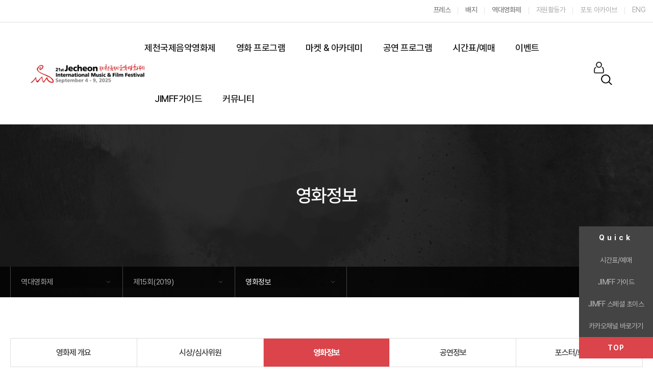

--- FILE ---
content_type: text/html; Charset=EUC-KR
request_url: https://www.jimff.org/kor/addon/00000002/history_film_view.asp?m_idx=102763&QueryYear=2019
body_size: 15410
content:

				<!DOCTYPE html>
				<head><title>21st Jecheon International Music & Film Festival</title>
				

			<meta http-equiv="X-UA-Compatible" content="IE=Edge" />
			<meta http-equiv="Content-Type" content="text/html; charset=euc-kr"/>
			<meta name="viewport" content="width=device-width, initial-scale=1.0, minimum-scale=1.0, maximum-scale-1.0, user-scalable=no" />
			
	<meta property="og:locale" content="ko_KR" />
	<meta property="og:type" content="website" />
	<meta property="og:title" content="제천국제음악영화제" />
	<meta property="og:description" content="제천국제음악영화제, 제천, 음악영화제, 영화제, 국제영화제" />
	<meta property="og:url" content="http://www.jimff.org/" />
	<meta property="og:site_name" content="제천국제음악영화제" />
	<meta property="og:image" content="http://www.jimff.org/kor/img/og/og-jimff.png" />
	<meta property="og:image:secure_url" content="http://www.jimff.org/kor/img/og/og-jimff.png" />
	<meta property="og:image:width" content="512" />
	<meta property="og:image:height" content="512" />
	<meta property="og:image:alt" content="배경위로 제천국제음악영화제 로고가 올라와있다." />
	<meta name="twitter:card" content="summary_large_image" />
	<meta name="twitter:description" content="제천국제음악영화제, 제천, 음악영화제, 영화제, 국제영화제" />
	<meta name="twitter:title" content="제천국제음악영화제" />
	<meta name="twitter:image" content="http://www.jimff.org/kor/img/og/og-jimff.png" />
			
			
			<link href="/artyboard/style/font-awesome/css/font-awesome.css" rel="stylesheet">
			<link href="/artyboard/style/css/animate.css" rel="stylesheet">
			<!-- <link href="/artyboard/style/css/style.css" rel="stylesheet"> -->
			
			<link type="text/css" rel="stylesheet" href="/kor/layout/css/font-awesome.min.css?ver=4.3" media="all" id="font-awesome-css" />
			<link type="text/css" rel="stylesheet" href="/kor/layout/css/font-cczicon.css?ver=4.3" media="all" id="font-cczicon-css" />
			<link type="text/css" rel="stylesheet" href="/kor/layout/css/bootstrap.min.css" />
			<link type="text/css" rel="stylesheet" href="/kor/layout/css/reset.css" />
			<link type="text/css" rel="stylesheet" href="/kor/layout/css/default.css?3806298003" />
			<link type="text/css" rel="stylesheet" href="/kor/layout/css/layout.css?3806298003" />
			<link type="text/css" rel="stylesheet" href="/kor/layout/css/contents.css?3806298003" />
			<link type="text/css" rel="stylesheet" href="/kor/layout/css/board.css?3806298003" />
			<!-- <link type="text/css" rel="stylesheet" href="/kor/layout/css/new2019.css" /> -->
			<link type="text/css" rel="stylesheet" href="/kor/layout/css/new2025.css?3806298003" />
			
			<script type="text/javascript" src="/kor/layout/js/jquery-1.11.2.min.js"></script>
			<script type="text/javascript" src="/kor/layout/js/jquery.easing.1.3.min.js"></script>
			<script type="text/javascript" src="/kor/layout/js/jquery.bxslider.min.js"></script>
			
			<script type="text/javascript" src="/kor/layout/js/icheck.js"></script>
			<script type="text/javascript" src="/kor/layout/js/common.js?3806298003"></script>
			<script type="text/javascript" src="/kor/layout/js/function.js"></script>
			
			<!--[if lt IE 9]>
			<script type="text/javascript" src="/kor/layout/js/html5shiv.min.js"></script>
			<script type="text/javascript" src="/kor/layout/js/respond.js"></script>
			<![endif]-->

		

	<link rel="icon" href="/kor/img/icons/favicon_16.png" sizes="16x16">
	<link rel="icon" href="/kor/img/icons/favicon_32.png" sizes="32x32"> 
	<link rel="icon" href="/kor/img/icons/favicon_48.png" sizes="48x48"> 
	<link rel="icon" href="/kor/img/icons/favicon_64.png" sizes="64x64"> 
	<link rel="icon" href="/kor/img/icons/favicon_128.png" sizes="128x128">
	<link rel="apple-touch-icon-precomposed" href="/kor/img/icons/favicon_152.png">
	<link rel="apple-touch-icon" href="/kor/img/icons/favicon_128.png" />

<!-- Google tag (gtag.js) _ 230719추가 -->
<script async src="https://www.googletagmanager.com/gtag/js?id=G-DS7BJV0PF4"></script> <script> window.dataLayer = window.dataLayer || []; function gtag(){dataLayer.push(arguments);} gtag('js', new Date()); gtag('config', 'G-DS7BJV0PF4'); </script>

<!-- Meta Pixel Code _230719추가 -->
<script>
!function(f,b,e,v,n,t,s)
{if(f.fbq)return;n=f.fbq=function(){n.callMethod?
n.callMethod.apply(n,arguments):n.queue.push(arguments)};
if(!f._fbq)f._fbq=n;n.push=n;n.loaded=!0;n.version='2.0';
n.queue=[];t=b.createElement(e);t.async=!0;
t.src=v;s=b.getElementsByTagName(e)[0];
s.parentNode.insertBefore(t,s)}(window, document,'script',
'https://connect.facebook.net/en_US/fbevents.js');
fbq('init', '618130626241106');
fbq('track', 'PageView');
</script>
<noscript><img height="1" width="1" style="display:none"
src="https://www.facebook.com/tr?id=618130626241106&ev=PageView&noscript=1"
/></noscript>
<!-- End Meta Pixel Code -->
<!-- Facebook Pixel Code -->
<script>
!function(f,b,e,v,n,t,s)
{if(f.fbq)return;n=f.fbq=function(){n.callMethod?
n.callMethod.apply(n,arguments):n.queue.push(arguments)};
if(!f._fbq)f._fbq=n;n.push=n;n.loaded=!0;n.version='2.0';
n.queue=[];t=b.createElement(e);t.async=!0;
t.src=v;s=b.getElementsByTagName(e)[0];
s.parentNode.insertBefore(t,s)}(window,document,'script',
'https://connect.facebook.net/en_US/fbevents.js');
 fbq('init', '385379349779516'); 
fbq('track', 'PageView');
</script>
<noscript>
 <img height="1" width="1" 
src="https://www.facebook.com/tr?id=385379349779516&ev=PageView
&noscript=1"/>
</noscript>
<!-- End Facebook Pixel Code -->
				</head>
				<body>
		
<!--// 20220627140613  -->
		<h1 class="offscreen">JIMFF</h1>
		<div id="skip_to_content">
			<a href="#container">컨텐츠 바로가기</a>
			<a href="#gnb">메뉴 바로가기</a>
			<!--// 20220627140613  -->
		</div>

<!-- new 2019 head -->		
<header id="hd" class="hd">

	<div class="util">
		<ul class="list-inline">
			
			<!--li><a href="javascript:ticketsend('','','')"><span class="highlight">예매하기</span></a></li-->
			<li><a href="/kor/addon/00000100/press.asp"><span class="">프레스</span></a></li>
			<li><a href="http://badge.jimff.org/" target="_blank"><span class="">배지</span></a></li>
			<li><a href="/kor/addon/00000002/Summary_view.asp?QueryYear=2024&summaryYear=2024"><span class="">역대영화제</span></a></li>
			<li><a href="http://old.jimff.org/bbs/check.php?bo_table=jimffree_25" target="_blank"><span>자원활동가</span></a></li>
			
			<li><a href="http://media.jimff.org/" target="_blank">포토 아카이브</a></li>
			<li><a href="/eng/">ENG</a></li>
		</ul>
	</div>

	<div class="hd_inner">
		
		
		<!--<h1 class="logo"><a title="home" href="/"><img src="/kor/img/2019/cmm/logo.png" alt="제15회 제천국제음악영화제"></a></h1>-->
		<h1 class="logo"><a title="home" href="/"><span class="wview"><img src="/kor/img/cmm/logo_2025.png" alt="16th Jecheon International Music & Film Festival"></span><span class="mview"><img src="/kor/img/cmm/logo_2025.png" style="width:70%;"></span></a></h1>
		
		<div class="">

		<div id="gnb_wrap">
				<div class="">

					<a href="#" title="모바일 메뉴" id="btn_menu" class="btn_drawer">
						<span class='line tline'></span>
						<span class='line mline'></span>
						<span class='line bline'></span>
					</a>
					<div id="dc_menu" style="right: 0px; opacity: 1;">
						<h2 class="offscreen">주메뉴</h2>
						<div class="m_menu_hd mview">
							<ul class="m_util_list">
								
								<li><a href="/kor/artyboard/member.asp?action=login">로그인</a></li>
								<li><a href="/kor/artyboard/member.asp?Action=join" title="회원가입">회원가입</a></li>
								
							</ul>
							<!--
							<a href="javascript:schedule_chk('');" class="btn_sc_reserve">예매확인<iframe name="tcountN" id="tcountN" src="" width="15" height="15" frameborder="0" style="display:none;"></iframe></a>
							
							
								<a href="javascript:ticketsend('','','')" class="btn_sc_reserve" style="margin-left:15px;">예매하기</a>
							
							-->
						</div>					
					<ul id='gnb'><li><a href='/kor/addon/10000001/page.asp?page_num=47192' class='on' target='_self'>제천국제음악영화제</a><div class='dep_list depth'><ul class='  dep_list1'><li class='menu1_1'><a href='/kor/addon/10000001/page.asp?page_num=47192' target='_self'>소개</a></li><li class='menu1_2'><a href='/kor/addon/10000001/page.asp?page_num=30288' target='_self'>제천영화음악상 </a></li><li class='menu1_3'><a href='/kor/addon/10000001/page.asp?page_num=30259' target='_self'>시상 & 심사위원</a></li><li class='menu1_4'><a href='/kor/addon/10000001/page.asp?page_num=30268' target='_self'>짐페이스</a></li><li class='menu1_5'><a href='/kor/addon/00000100/sponsor.asp' target='_self'>스폰서</a></li></ul></div></li><li><a href='/kor/addon/00000001/program_view.asp?c_idx=525&QueryYear=2025&QueryType=A&QueryStep=2' class='on' target='_self'>영화 프로그램</a><div class='dep_list depth'><ul class='  dep_list2'><li class='menu2_1'><a href='/kor/addon/00000001/program_view.asp?c_idx=525&QueryYear=2025&QueryType=A&QueryStep=2' target='_self'>개막작</a></li><li class='menu2_2'><a href='/kor/addon/00000001/program_view.asp?c_idx=548&QueryYear=2025&QueryType=B&QueryStep=2' target='_self'>경쟁</a></li><li class='menu2_3'><a href='/kor/addon/00000001/program_view.asp?c_idx=551&QueryYear=2025&QueryType=B&QueryStep=2' target='_self'>트리뷰트</a></li><li class='menu2_4'><a href='/kor/addon/00000001/program_view.asp?c_idx=555&QueryYear=2025&QueryType=B&QueryStep=2' target='_self'>음악영화풍경</a></li><li class='menu2_5'><a href='/kor/addon/00000001/program_view.asp?c_idx=558&QueryYear=2025&QueryType=B&QueryStep=2' target='_self'>JIMFF 패밀리</a></li><li class='menu2_6'><a href='/kor/addon/00000001/program_view.asp?c_idx=532&QueryYear=2025&QueryType=A&QueryStep=2' target='_self'>폐막작</a></li><li class='menu2_7'><a href='/kor/addon/10000001/page.asp?page_num=46330' target='_self'>영화와 음악</a></li><li class='menu2_8'><a href='/kor/addon/00000001/search_view.asp?ServiceName=KEYWORD&QueryYear=2025' target='_self'>상영작 검색</a></li></ul></div></li><li><a href='/kor/addon/10000001/page.asp?page_num=46313' class='on' target='_self'>마켓 & 아카데미</a><div class='dep_list depth'><ul class='  dep_list3'><li class='menu3_1'><a href='/kor/addon/10000001/page.asp?page_num=46313' target='_self'>JIMFF 뮤직필름마켓</a></li><li class='menu3_2'><a href='/kor/addon/10000001/page.asp?page_num=46309' target='_self'>영화음악아카데미</a></li></ul></div></li><li><a href='/kor/addon/00000001/program_view.asp?c_idx=541&QueryYear=2025&QueryType=B&QueryStep=2' class='on' target='_self'>공연 프로그램</a><div class='dep_list depth'><ul class='  dep_list4'><li class='menu4_1'><a href='/kor/addon/00000001/program_view.asp?c_idx=541&QueryYear=2025&QueryType=B&QueryStep=2' target='_self'>원 썸머 나잇</a></li><li class='menu4_2'><a href='/kor/addon/10000001/page.asp?page_num=46356' target='_self'>뮤직비디오 어워즈</a></li><li class='menu4_3'><a href='/kor/addon/00000001/program_view.asp?c_idx=544&QueryYear=2025&QueryType=B&QueryStep=2' target='_self'>JIMFF 스페셜 초이스</a></li></ul></div></li><li><a href='/kor/addon/00000001/schedule_view.asp?QueryStep=1&QueryDate=2025-09-04' class='on' target='_self'>시간표/예매</a><div class='dep_list depth'><ul class='  dep_list5'><li class='menu5_1'><a href='/kor/addon/00000001/schedule_view.asp?QueryStep=1&QueryDate=2025-09-04' target='_self'>시간표</a></li><li class='menu5_2'><a href='/kor/addon/10000001/page.asp?page_num=30784' target='_self'>티켓 예매/확인</a></li><li class='menu5_3'><a href='/kor/addon/10000001/page.asp?page_num=31219' target='_self'>티켓안내</a></li><li class='menu5_4'><a href='/kor/addon/10000001/page.asp?page_num=47200' target='_self'>관람 유의사항</a></li><li class='menu5_5'><a href='/kor/addon/10000001/page.asp?page_num=50232' target='_self'>FAQ</a></li></ul></div></li><li><a href='/kor/addon/10000001/page.asp?page_num=46339' class='on' target='_self'>이벤트</a><div class='dep_list depth'><ul class='  dep_list6'><li class='menu6_1'><a href='/kor/addon/10000001/page.asp?page_num=46339' target='_self'>이벤트 일정</a></li><li class='menu6_2'><a href='/kor/addon/10000001/page.asp?page_num=30315' target='_self'>캠핑 & 뮤직</a></li><li class='menu6_3'><a href='/kor/addon/10000001/page.asp?page_num=50244' target='_self'>사일런트 디제잉 파티</a></li></ul></div></li><li><a href='/kor/addon/10000001/page.asp?page_num=30378' class='on' target='_self'>JIMFF가이드</a><div class='dep_list depth'><ul class='  dep_list7'><li class='menu7_1'><a href='/kor/addon/10000001/page.asp?page_num=30378' target='_self'>행사장 안내</a></li><li class='menu7_2'><a href='/kor/addon/10000001/page.asp?page_num=30380' target='_self'>교통안내</a></li><li class='menu7_3'><a href='/kor/addon/10000001/page.asp?page_num=30778' target='_self'>굿즈샵</a></li><li class='menu7_4'><a href='/kor/addon/10000001/page.asp?page_num=30383' target='_self'>짐프리본</a></li></ul></div></li><li><a href='/kor/artyboard/mboard.asp?action=list&strBoardID=DRNC_V9B2' class='on' target='_self'>커뮤니티</a><div class='dep_list depth'><ul class='  dep_list8'><li class='menu8_1'><a href='/kor/artyboard/mboard.asp?action=list&strBoardID=DRNC_V9B2' target='_self'>공지사항</a></li><li class='menu8_2'><a href='/kor/artyboard/mboard.asp?action=list&strBoardID=NNWR_1GN9' target='_self'>뉴스룸</a></li><li class='menu8_3'><a href='/kor/addon/00000100/photo_view.asp' target='_self'>현장스케치</a></li><li class='menu8_4'><a href='/kor/artyboard/mboard.asp?strBoardID=9XMZ_6RSS' target='_self'>경력증명서 발급</a></li></ul></div></li></ul>
					</div>
				</div>
			</div>
			

		
		


		<a id="btnSitemap" class="btn_sm" href="#">전체메뉴
			<span class="line tline"></span>
			<span class="line mline"></span>
			<span class="line bline"></span>
		</a>
		
		</div>

		<div class="sc">
			
			<a title="회원" class="btn_user" href="/kor/artyboard/member.asp?action=login"><span class="ir_pm">회원</span></a>
			
			<a title="상영작 통합검색" class="btn_search" href="/kor/addon/00000001/search_view.asp?ServiceName=KEYWORD&QueryYear=2025"><span class="ir_pm">상영작 통합검색</span></a>
		</div>
		
		
	</div>

 </header>		
<!--// new 2019 head -->				





		<!-- Header -->
		<div id="header" style="display:none;">
			<div id="headertop">	
				<div class="inner">		
					<div class="top_logo">
						<a href="/">
							<img class="toplogo" src="/kor/img/layout/toplogo.png" alt="">
							<img class="toplogo_m" src="/kor/img/layout/toplogo_m.png" alt=""> <!--//mobile-->
						</a>
					</div>
					<!-- <div class="topsearch"><div style="display:none"><input type="text" class="stxt"/><i class="fa fa-search"></i></div><i class="fa fa-search"></i></div> -->
					
					
					<div class="top_l">

						<ul class="gnb_sns wview">
						<li><a href="https://twitter.com/jimfflove" target="_blank"><span class="ico ico-twitter"></i></a></li>
						<li><a href="https://www.facebook.com/JIMFF" target="_blank"><span class="ico ico-facebook"></i></a></li>		
						<li><a href="http://jimff.tistory.com/" target="_blank"><span class="ico ico-tistory"></span></a></li>			
						<li><a href="https://www.instagram.com/jimfflove/" target="_blank"><span class="ico ico-instagram"></i></a></li>
						<li><a href="https://www.youtube.com/user/JIMFFlove" target="_blank"><span class="ico ico-youtube"></i></a></li>
						</ul>

						<ul class="lagn_wrap">
							<li class="lang"><a href="/eng/">EN</a></li>
						</ul>

					</div>
						
						<div class="top_util">
							<ul>

<li class="user wview"><a href="javascript:alert('기간이 아닙니다.')" ><span style="color:#f00">예매하기</span></a></li>

								
								<!-- <li class="user wview"><a href="http://guest.jimff.org" title="ID카드"  target="_blank"><span style="color:#f00">ID카드</span></a></li> -->
								
								<li class="user join"><a href="/kor/artyboard/member.asp?Action=join" title="회원가입"><span class="wview">회원가입</span></a></li>
								<li class="user wview"><a href="/kor/artyboard/member.asp?action=login" title="로그인"><span class="wview">로그인</span><img class="ico_login" src="/kor/img/layout/ico_login.png" /></a></li>
								
								<!--//<li class="wview"><a href="http://guest.jimff.org/" target="_blank"><span class="">GUEST</span></a></li>-->
								
								<li class="search"><a style="color:#db444a" href="/kor/addon/00000001/search_view.asp?ServiceName=KEYWORD&QueryYear=2022">
								<i class="fa fa-search" aria-hidden="true"></i><span class="screen_out">SEARCH</span></a></li>
							</ul>
						</div>

					


				</div>	
			</div>
			
			<!-- gnb_wrap -->		
			<div id="gnb_wrap">
				<div class="inner">

					<a href="#" title="모바일 메뉴" id="btn_menu" class="btn_drawer">
						<span class='line tline'></span>
						<span class='line mline'></span>
						<span class='line bline'></span>
					</a>
					<div id="dc_menu" style="right: 0px; opacity: 1;">
						<h2 class="offscreen">주메뉴</h2>
						<div class="m_menu_hd mview">
							<ul class="m_util_list">
								
								<li><a href="/kor/artyboard/member.asp?action=login">로그인</a></li>
								<li><a href="/kor/artyboard/member.asp?Action=join" title="회원가입">회원가입</a></li>
								
							</ul>
<!--							
				
<a href="javascript:schedule_chk('');" class="btn_sc_reserve">예매확인<iframe name="tcountN" id="tcountN" src="" width="15" height="15" frameborder="0" style="display:none;"></iframe></a>
<a href="javascript:alert('기간이 아닙니다.')" class="btn_sc_reserve" style="margin-left:15px;">예매하기</a>

-->
							
						</div>					
					<ul id='gnb'><li><a href='/kor/addon/10000001/page.asp?page_num=47192' class='on' target='_self'>제천국제음악영화제</a><div class='dep_list depth'><ul class='  dep_list1'><li class='menu1_1'><a href='/kor/addon/10000001/page.asp?page_num=47192' target='_self'>소개</a></li><li class='menu1_2'><a href='/kor/addon/10000001/page.asp?page_num=30288' target='_self'>제천영화음악상 </a></li><li class='menu1_3'><a href='/kor/addon/10000001/page.asp?page_num=30259' target='_self'>시상 & 심사위원</a></li><li class='menu1_4'><a href='/kor/addon/10000001/page.asp?page_num=30268' target='_self'>짐페이스</a></li><li class='menu1_5'><a href='/kor/addon/00000100/sponsor.asp' target='_self'>스폰서</a></li></ul></div></li><li><a href='/kor/addon/00000001/program_view.asp?c_idx=525&QueryYear=2025&QueryType=A&QueryStep=2' class='on' target='_self'>영화 프로그램</a><div class='dep_list depth'><ul class='  dep_list2'><li class='menu2_1'><a href='/kor/addon/00000001/program_view.asp?c_idx=525&QueryYear=2025&QueryType=A&QueryStep=2' target='_self'>개막작</a></li><li class='menu2_2'><a href='/kor/addon/00000001/program_view.asp?c_idx=548&QueryYear=2025&QueryType=B&QueryStep=2' target='_self'>경쟁</a></li><li class='menu2_3'><a href='/kor/addon/00000001/program_view.asp?c_idx=551&QueryYear=2025&QueryType=B&QueryStep=2' target='_self'>트리뷰트</a></li><li class='menu2_4'><a href='/kor/addon/00000001/program_view.asp?c_idx=555&QueryYear=2025&QueryType=B&QueryStep=2' target='_self'>음악영화풍경</a></li><li class='menu2_5'><a href='/kor/addon/00000001/program_view.asp?c_idx=558&QueryYear=2025&QueryType=B&QueryStep=2' target='_self'>JIMFF 패밀리</a></li><li class='menu2_6'><a href='/kor/addon/00000001/program_view.asp?c_idx=532&QueryYear=2025&QueryType=A&QueryStep=2' target='_self'>폐막작</a></li><li class='menu2_7'><a href='/kor/addon/10000001/page.asp?page_num=46330' target='_self'>영화와 음악</a></li><li class='menu2_8'><a href='/kor/addon/00000001/search_view.asp?ServiceName=KEYWORD&QueryYear=2025' target='_self'>상영작 검색</a></li></ul></div></li><li><a href='/kor/addon/10000001/page.asp?page_num=46313' class='on' target='_self'>마켓 & 아카데미</a><div class='dep_list depth'><ul class='  dep_list3'><li class='menu3_1'><a href='/kor/addon/10000001/page.asp?page_num=46313' target='_self'>JIMFF 뮤직필름마켓</a></li><li class='menu3_2'><a href='/kor/addon/10000001/page.asp?page_num=46309' target='_self'>영화음악아카데미</a></li></ul></div></li><li><a href='/kor/addon/00000001/program_view.asp?c_idx=541&QueryYear=2025&QueryType=B&QueryStep=2' class='on' target='_self'>공연 프로그램</a><div class='dep_list depth'><ul class='  dep_list4'><li class='menu4_1'><a href='/kor/addon/00000001/program_view.asp?c_idx=541&QueryYear=2025&QueryType=B&QueryStep=2' target='_self'>원 썸머 나잇</a></li><li class='menu4_2'><a href='/kor/addon/10000001/page.asp?page_num=46356' target='_self'>뮤직비디오 어워즈</a></li><li class='menu4_3'><a href='/kor/addon/00000001/program_view.asp?c_idx=544&QueryYear=2025&QueryType=B&QueryStep=2' target='_self'>JIMFF 스페셜 초이스</a></li></ul></div></li><li><a href='/kor/addon/00000001/schedule_view.asp?QueryStep=1&QueryDate=2025-09-04' class='on' target='_self'>시간표/예매</a><div class='dep_list depth'><ul class='  dep_list5'><li class='menu5_1'><a href='/kor/addon/00000001/schedule_view.asp?QueryStep=1&QueryDate=2025-09-04' target='_self'>시간표</a></li><li class='menu5_2'><a href='/kor/addon/10000001/page.asp?page_num=30784' target='_self'>티켓 예매/확인</a></li><li class='menu5_3'><a href='/kor/addon/10000001/page.asp?page_num=31219' target='_self'>티켓안내</a></li><li class='menu5_4'><a href='/kor/addon/10000001/page.asp?page_num=47200' target='_self'>관람 유의사항</a></li><li class='menu5_5'><a href='/kor/addon/10000001/page.asp?page_num=50232' target='_self'>FAQ</a></li></ul></div></li><li><a href='/kor/addon/10000001/page.asp?page_num=46339' class='on' target='_self'>이벤트</a><div class='dep_list depth'><ul class='  dep_list6'><li class='menu6_1'><a href='/kor/addon/10000001/page.asp?page_num=46339' target='_self'>이벤트 일정</a></li><li class='menu6_2'><a href='/kor/addon/10000001/page.asp?page_num=30315' target='_self'>캠핑 & 뮤직</a></li><li class='menu6_3'><a href='/kor/addon/10000001/page.asp?page_num=50244' target='_self'>사일런트 디제잉 파티</a></li></ul></div></li><li><a href='/kor/addon/10000001/page.asp?page_num=30378' class='on' target='_self'>JIMFF가이드</a><div class='dep_list depth'><ul class='  dep_list7'><li class='menu7_1'><a href='/kor/addon/10000001/page.asp?page_num=30378' target='_self'>행사장 안내</a></li><li class='menu7_2'><a href='/kor/addon/10000001/page.asp?page_num=30380' target='_self'>교통안내</a></li><li class='menu7_3'><a href='/kor/addon/10000001/page.asp?page_num=30778' target='_self'>굿즈샵</a></li><li class='menu7_4'><a href='/kor/addon/10000001/page.asp?page_num=30383' target='_self'>짐프리본</a></li></ul></div></li><li><a href='/kor/artyboard/mboard.asp?action=list&strBoardID=DRNC_V9B2' class='on' target='_self'>커뮤니티</a><div class='dep_list depth'><ul class='  dep_list8'><li class='menu8_1'><a href='/kor/artyboard/mboard.asp?action=list&strBoardID=DRNC_V9B2' target='_self'>공지사항</a></li><li class='menu8_2'><a href='/kor/artyboard/mboard.asp?action=list&strBoardID=NNWR_1GN9' target='_self'>뉴스룸</a></li><li class='menu8_3'><a href='/kor/addon/00000100/photo_view.asp' target='_self'>현장스케치</a></li><li class='menu8_4'><a href='/kor/artyboard/mboard.asp?strBoardID=9XMZ_6RSS' target='_self'>경력증명서 발급</a></li></ul></div></li></ul>
					</div>
				</div>
			</div>
			<!-- //gnb_wrap -->
		
					
		</div>
		<!-- //Header -->
		
		
		
		
		<!-- container -->
		<div id="container" class="Container">
			<div id="sub_wrap" class="">
				<div class="group">
					
			
					<!-- //contents -->
					<div id="contents">
					

		
		
					<div class="sub_visual sub_visual_15">

						<div class="sub_title group">
							
							<h2 class="pageTitletxt">영화정보 </h2>
							
						</div>

						<!--location-->
						<div class="page_location_wrap wview">
							<div class="page_location_inner">
								<ul id="page_location" class="page_location">
									<li class="home">
										<a href="/kor/default.asp">
											<i class="ns-icon-home"></i>
											<span class="screen_out">메인으로 이동</span>
										</a>
									</li>
									<li class="">
										
										<a href="#self">역대영화제</a>
										
									</li>
									
									<li class="sub_nav_dp1"><a href="#self">제15회(2019)</a><ul id="sub_nav_dp2"><li class="on_"><a href='/kor/addon/00000002/Summary_view.asp?QueryYear=2024&summaryYear=2024' target='_self'>제20회(2024)</a></li><li class="on_"><a href='/kor/addon/00000002/Summary_view.asp?QueryYear=2023&summaryYear=2023' target='_self'>제19회(2023)</a></li><li class="on_"><a href='/kor/addon/00000002/Summary_view.asp?QueryYear=2022&summaryYear=2022' target='_self'>제18회(2022)</a></li><li class="on_"><a href='/kor/addon/00000002/Summary_view.asp?QueryYear=2021&summaryYear=2021' target='_self'>제17회(2021) </a></li><li class="on_"><a href='/kor/addon/00000002/Summary_view.asp?QueryYear=2020&summaryYear=2020' target='_self'>제16회(2020)</a></li><li class="on "><a href='/kor/addon/00000002/Summary_view.asp?QueryYear=2019&summaryYear=2019' target='_self'>제15회(2019)</a></li><li class="on_"><a href='/kor/addon/00000002/Summary_view.asp?QueryYear=2018&summaryYear=2018' target='_self'>제14회(2018)</a></li><li class="on_"><a href='/kor/addon/00000002/Summary_view.asp?QueryYear=2017&summaryYear=2017' target='_self'>제13회(2017)</a></li><li class="on_"><a href='/kor/addon/00000002/Summary_view.asp?QueryYear=2016&summaryYear=2016' target='_self'>제12회(2016)</a></li><li class="on_"><a href='/kor/addon/00000002/Summary_view.asp?QueryYear=2015&summaryYear=2015' target='_self'>제11회 (2015)</a></li><li class="on_"><a href='/kor/addon/00000002/Summary_view.asp?QueryYear=2014&summaryYear=2014' target='_self'>제10회 (2014) </a></li><li class="on_"><a href='/kor/addon/00000002/Summary_view.asp?QueryYear=2013&summaryYear=2013' target='_self'>제9회 (2013) </a></li><li class="on_"><a href='/kor/addon/00000002/Summary_view.asp?QueryYear=2012&summaryYear=2012' target='_self'>제8회 (2012) </a></li><li class="on_"><a href='/kor/addon/00000002/Summary_view.asp?QueryYear=2011&summaryYear=2011' target='_self'>제7회 (2011) </a></li><li class="on_"><a href='/kor/addon/00000002/Summary_view.asp?QueryYear=2010&summaryYear=2010' target='_self'>제6회 (2010) </a></li><li class="on_"><a href='/kor/addon/00000002/Summary_view.asp?QueryYear=2009&summaryYear=2009' target='_self'>제5회 (2009) </a></li><li class="on_"><a href='/kor/addon/00000002/Summary_view.asp?QueryYear=2008&summaryYear=2008' target='_self'>제4회 (2008) </a></li><li class="on_"><a href='/kor/addon/00000002/Summary_view.asp?QueryYear=2007&summaryYear=2007' target='_self'>제3회 (2007) </a></li><li class="on_"><a href='/kor/addon/00000002/Summary_view.asp?QueryYear=2006&summaryYear=2006' target='_self'>제2회 (2006) </a></li><li class="on_"><a href='/kor/addon/00000002/Summary_view.asp?QueryYear=2005&summaryYear=2005' target='_self'>제1회 (2005) </a></li></ul></li>
									<li class="sub_nav_dp1">
										<a href="#self">영화정보 </a>
										<ul class="sub_nav_dp2"><li class="on_3_0"><a href='/kor/addon/00000002/Summary_view.asp?QueryYear=2019&summaryYear=2019' target='_self'>영화제 개요</a><li class="on_3_1"><a href='/kor/addon/00000002/award_view.asp?QueryYear=2019&awardYear=2019' target='_self'>시상/심사위원 </a><li class="on 3_2"><a href='/kor/addon/00000002/history_film_view.asp?QueryYear=2019' target='_self'>영화정보 </a><li class="on_3_3"><a href='/kor/addon/00000002/history_music_view.asp?QueryYear=2019' target='_self'>공연정보  </a><li class="on_3_4"><a href='/kor/addon/00000002/post_view.asp?QueryYear=2019&postYear=2019' target='_self'>포스터/트레일러 </a></ul>
									</li>
									
								</ul>
							</div>
						</div>
						<!--//location-->

					</div>
		
					

					
									
					<div id="conts">
		
			
		
		<script>
		//location
		$(document).ready(function(e){
				
			$(".page_location > li > a").on("click",function(e){
				$(this).next().stop().slideToggle(200);
			});
			strlid = '';
			str_idx = '';
			//$(".dep_list4").append( "<li><a href=\"javascript:ticketsend('','"+strlid+"','"+str_idx+"')\"><span style=\"color:#f00\">예매하기</span></a></li>" );
			//$("ul#gnb > li:eq(4) > a").css("color","#f00");
			console.log("--",$("ul#gnb > li:eq(4) > a").text());
			
		});
		
		</script>
		
		<!-- 모바일 사이드메뉴 -->
		<script language="JavaScript" type="text/javascript">
		$(document).ready(function () {
		    $("#btn_menu").on("click", function (e) {
		        e.preventDefault();
		        $("#header").toggleClass("menu");
		        $("#gnb_wrap").toggleClass("menu");
		    });
		});
		</script>	
		

		<div id="tabcontent2">
			<div> <div class='con_inner'><ul class="tabs tabTypeA n3"><li class="on_3_0"><a href='/kor/addon/00000002/Summary_view.asp?QueryYear=2019&summaryYear=2019'> 영화제 개요</a></li><li class="on_3_1"><a href='/kor/addon/00000002/award_view.asp?QueryYear=2019&awardYear=2019'> 시상/심사위원 </a></li><li class="on 3_2"><a href='/kor/addon/00000002/history_film_view.asp?QueryYear=2019'> 영화정보 </a></li><li class="on_3_3"><a href='/kor/addon/00000002/history_music_view.asp?QueryYear=2019'> 공연정보  </a></li><li class="on_3_4"><a href='/kor/addon/00000002/post_view.asp?QueryYear=2019&postYear=2019'> 포스터/트레일러 </a></li></ul></div> </div>
		</div>
	
<style>
/* 탭메뉴 */
.history_tab { border:0 !important;margin: 0 !important; padding:0 !important; }
.history_tab table td { background:#0000000f;     padding: 1rem;  border:3px solid #fff; }
.totalcount { padding-left:1rem; }
.section_div { font-size:2rem; padding:1rem; border-bottom:1px solid #d3d3d3; font-weight: bold; }

.section_view { margin: 2rem 0; }
.section_view span {border: 1px solid #979797; padding: 1rem; border-radius: 1.8rem; font-weight: bold; color: #414141;  }
</style>
<script language="javascript" src="./js/form.js"></script>


<div class="con_inner" style="padding-top: 20px;">	
	
	<div class="history_tab">
		<table border="0" width="100%" cellpadding="2" cellspacing="1"><colgroup><col width="33%"><col width="33%"><col width="*"></colgroup><tr height="30"><td vaign="middle"><a href="history_film_view.asp?c_idx=369&QueryYear=2019&QueryType=B"  style="font-weight:bold;">개막작</a><font style="font-size:8pt;color:#777777;"> (1) </font></td><td vaign="middle"><a href="history_film_view.asp?c_idx=370&QueryYear=2019&QueryType=A" >세계 음악영화의 흐름</a><font style="font-size:8pt;color:#777777;"> (7) </font></td><tr height="30"><td vaign="middle"><a href="history_film_view.asp?c_idx=371&QueryYear=2019&QueryType=A" >시네 심포니</a><font style="font-size:8pt;color:#777777;"> (46) </font></td><td vaign="middle"><a href="history_film_view.asp?c_idx=372&QueryYear=2019&QueryType=A" >뮤직 인 사이트</a><font style="font-size:8pt;color:#777777;"> (30) </font></td><tr height="30"><td vaign="middle"><a href="history_film_view.asp?c_idx=373&QueryYear=2019&QueryType=A" >한국 음악영화의 오늘</a><font style="font-size:8pt;color:#777777;"> (28) </font></td><td vaign="middle"><a href="history_film_view.asp?c_idx=374&QueryYear=2019&QueryType=B" >한국영화 100년, 시대의 노래</a><font style="font-size:8pt;color:#777777;"> (6) </font></td><tr height="30"><td vaign="middle"><a href="history_film_view.asp?c_idx=375&QueryYear=2019&QueryType=A" >주제와 변주</a><font style="font-size:8pt;color:#777777;"> (7) </font></td><td vaign="middle"><a href="history_film_view.asp?c_idx=376&QueryYear=2019&QueryType=B" >시네마 콘서트</a><font style="font-size:8pt;color:#777777;"> (3) </font></td></table>
	</div>
</div>	

<div class="con_inner pt0">
	
	<div class="section_div mb20 mt20">세계 음악영화의 흐름 : 장편</div>

<div class="bigpic">	
<img src="/db/9904_db/FILM_PHOTO//mm_32c93c9ec1fe4c.jpg" border="0">
<div class="movielocation">제15회(2019)</div>

<p class="moviemedia2" style=" position: absolute; right: 20px; bottom: 30px;">
	<a href="javascript:fnShowVideo('avnJ7ItYgB4');"><i class="fa fa-video-camera" style="font-size:20px; color:#fff; border-radius:50%; border:solid 1px #fff;padding:10px; text-align:center;"></i></a>
</p>

</div>




	<div class="movietitle">
	오래된 이 길
		<div class="basic_info">
			
			<p style="padding:10px 0; color:#000; font-weight:bold; ">This Old Road</p>
			Japan | 2019 | DCP | Color | Drama | World Music
		</div>
	</div>
	


	<div class="pt50">
		<div class="row">
			
			<div class="col-xs-12 col-md-8">
				<h3 class="movietit">프로그램 노트</h3>
				<div class="pntxt" style="text-align:justify;">
				일본 문학과 음악사에서 중요한 위치를 차지하는 인물 기타하라 하쿠슈의 이면에는 자유분방한 사생활이 있었다. 그는 진실한 친구 야마다 고사쿠와 함께 음악으로 시대에 맞섰다. 다른 생활방식 때문에 어색한 시간이 있었음에도 불구하고 그들은 함께 했고 ‘이 오래된 길 (코노미치)’와 같은 전래동요를 만들었다. 전쟁이 터지면서 여러 가지 어려운 일이 벌어지기 시작한다.
				</div>
			</div>
		
			<div class="col-xs-12 col-md-4">
				<h3 class="movietit2">Share in</h3>
				<ul class="movie_sns ">
					<li><a href="#" onclick="javascript:window.open('https://twitter.com/intent/tweet?text=[%EA%B3%B5%EC%9C%A0]%20'+encodeURIComponent(document.URL)+'%20-%20'+encodeURIComponent(document.title), 'twittersharedialog', 'menubar=no,toolbar=no,resizable=yes,scrollbars=yes,height=300,width=600');return false;" target="_blank" alt="Share on Twitter" ><i class="fa fa-twitter"></i></a></li>
					<li><a href="#" onclick="javascript:window.open('https://www.facebook.com/sharer/sharer.php?u='+encodeURIComponent(document.URL)+'&t='+encodeURIComponent(document.title), 'facebooksharedialog', 'menubar=no,toolbar=no,resizable=yes,scrollbars=yes,height=300,width=600');return false;" target="_blank" alt="Share on Facebook" ><i class="fa fa-facebook"></i></a></li>					
					<li><a href="#" onclick="javascript:window.open('http://share.naver.com/web/shareView.nhn?url='+encodeURIComponent(document.URL)+'&title='+encodeURIComponent(document.title), 'naversharedialog', 'menubar=no,toolbar=no,resizable=yes,scrollbars=yes,height=300,width=600');return false;" target="_blank" alt="Share on Naver" ><i class="icon icon-naver"></i></a></li>
					<li><a href="#" onclick="javascript:window.open('https://story.kakao.com/s/share?url='+encodeURIComponent(document.URL), 'kakaostorysharedialog', 'menubar=no,toolbar=no,resizable=yes,scrollbars=yes,height=400,width=600');return false;" target="_blank" alt="Share on kakaostory"><i class="icon icon-kakaostory"></i></a></li>
					<li><a href="#" onclick="javascript:window.open('https://plus.google.com/share?url='+encodeURIComponent(document.URL), 'googleplussharedialog','menubar=no,toolbar=no,resizable=yes,scrollbars=yes,height=350,width=600');return false;" target="_blank" alt="Share on Google+"><i class="fa fa-google"></i></a></li>
				</ul>
			</div>

		</div>
	</div>

	<!--
	
	<div class="mt50">
		<h3 class="movietit2">Trailer</h3>
		<div class="youtubeWrap">
			<iframe src="https://www.youtube.com/embed/avnJ7ItYgB4" frameborder="0" allowfullscreen></iframe>
		</div>
	
	</div>
	
	-->

	
	<div class="pt50">
	<div class="row">
		
		<div class="col-xs-12 col-md-12 nopadding">
			<div class="col-xs-12 col-md-12"><h3 class="movietit2">감독</h3></div>
			<div class="col-xs-12 col-md-8">
			  
				<div class="row dirphotoline" style="margin-bottom:20px;">
					<div class="col-xs-12 col-md-3 dirphoto">
						<img src="/db/9904_db/DIRECTOR_PHOTO/d_e1327ced6f214f.jpg" width="175" height="180" border="0">
					</div>
					<div class="col-xs-12 col-md-9">
						<p class="d_name_txt dirphoto"><strong>사사베 키요시 </strong></p>
						<div class="d_pr_txt" style="text-align:justify;">
							<p>1958년 태생의 사사베 키요시는 메이지대학교 예술문학대학을 졸업했다. 2002년 감독 데뷔작이었던 &lt;태양은 또 뜬다&gt;로 일본아카데미상에 초청되었고, &lt;칠석의 여름&gt;과 &lt;한오치&gt;로 일본신인감독상을 비롯한 여러 상을 수상했다.</p>
						</div>
						
					</div>
				</div>	
				

					
		</div>
		
		
		
		<div class="col-xs-12 col-md-4">
			<!-- <h3 class="movietit2"></h3> -->
			<dl class="row"><dt class="col-xs-12 col-md-4">Producer</dt><dd class="col-xs-12 col-md-8"> : Mase Yasuhiro</dd><dt class="col-xs-12 col-md-4">Cast</dt><dd class="col-xs-12 col-md-8"> : Omori Nao</dd><dt class="col-xs-12 col-md-4">Screenwriter</dt><dd class="col-xs-12 col-md-8"> : Sakaguchi Riko</dd><dt class="col-xs-12 col-md-4">Cinematography</dt><dd class="col-xs-12 col-md-8"> : Yoshihito Asakura</dd><dt class="col-xs-12 col-md-4">Editor</dt><dd class="col-xs-12 col-md-8"> : Kawase Isao</dd><dt class="col-xs-12 col-md-4">Music</dt><dd class="col-xs-12 col-md-8"> : Wada Kaoru</dd><dt class="col-xs-12 col-md-4">Sound</dt><dd class="col-xs-12 col-md-8"> : Tanaka Hironobu</dd></dl>    	
		</div>
		
	</div>
	</div>

					
	

	
	</div>





<script src="/kor/layout/js/jquery.blockUI.js" language="JavaScript" type="text/javascript"></script>
<script>
function fnShowVideo(param) {
	$("#iframe_video_area").attr("src","https://www.youtube.com/embed/"+param);
	$.blockUI({
		message : $("#video_area"),
		fadeIn : 700,
		fadeOut : 700,
		css : {
			width	: "800px",
			height	: "450px",
			top		: "50%",
			left		: "50%",
			border	: "none",
			backgroundColor : "transparent",
			margin : "-225px 0 0 -400px"
		},
		onOverlayClick: $.unblockUI
	});
}
</script>
<div id="video_area" style="display:none;">
	<iframe id="iframe_video_area" width="800" height="450" src="" frameborder="0" allowfullscreen></iframe>
</div>

</div>

</div>	


<link type="text/css" rel="stylesheet" href="/kor/layout/css/arc_programview.css" />

	
	<script type="text/javascript">
	<!--
		function schedule_chk(uid){
			if(uid=='')	{
				alert('로그인 후 이용가능합니다.');
				location.href="/kor/artyboard/member.asp?action=login";
				return;
			}
			var f=document.ticket;
			var popwidth = 910;
			var popheight = 751;
			//document.getElementById("reser_cls").className ="active";
			
			//f.scheCd.value = schedule_code;
			f.listYN.value = "Y";
			win_open("about:blank", "ticketsend", popwidth, popheight, '', '', '', '1');
			f.submit();
		}
	//-->
	</script>
	
	<script type="text/javascript">
	function ticketsend(schedule_code, uid, pin){
		
		if(uid=='')	{
			alert('로그인 후 이용가능합니다.');
			location.href="/kor/artyboard/member.asp?action=login";
			return;
		}
		//else if(pin=='' || pin.length!=13)	{
		//	alert('주민번호가 없습니다.\n회원정보 수정 후 이용해주십시오.');
		//	return;
		//}
		else
		{	
			f=document.ticket;
			var popwidth = 910;
			var popheight = 751;
			f.scheCd.value = schedule_code;
			f.listYN.value = "N";
			win_open("about:blank", "ticketsend", popwidth, popheight, '', '', '', '1');
			f.submit();
		}
	}


function win_open(url, win_name, width, height, top, left, scroll, center){
	if(top)	{
		p_top=top;
	}	else	{
		p_top=0;
	}
	if(left)	{
		p_left=left;
	}	else	{
		p_left=0;
	}
	if(center)	{
		p_top=(screen.height - height) / 2;
		p_left=(screen.width - width) / 2;
	}

	win=window.open(url, win_name, "width="+width+", height="+height+", top="+p_top+", left="+p_left+", scrollbars="+scroll);
	win.window.focus();
}
	
	</script>
	

	<form name="ticket" method="post" target="ticketsend" action="https://www.xticket.co.kr/MPTicketing/RIALoader.aspx" style="margin:0px;display:inline;"  accept-charset="utf-8">
		<input type="hidden" name="companyCd" value="SP0008">
		<input type="hidden" name="planCompanyCd" value="PN0031">
		<input type="hidden" name="storeCd" value="01">
		<input type="hidden" name="userId" value="Sn0e1BRHTkAzrCnMuGU9mw==RyZ5m15ukRY=">
		<input type="hidden" name="userName" value="Sn0e1BRHTkAzrCnMuGU9mw==RyZ5m15ukRY=">
		<input type="hidden" name="pinCode" value="Sn0e1BRHTkAzrCnMuGU9mw==RyZ5m15ukRY=">
		<input type="hidden" name="juminYN" value="N">
		<input type="hidden" name="memberGrade" value="N">
		<input type="hidden" name="listYN" value="Y">
		<input type="hidden" name="sortYN" value="N">
		<input type="hidden" name="authKey" value="3pg5R1/nCoO2tXYn29ObKA==GWn8nOIfa5SG7+JJ6IoKLQ==">
		<input type="hidden" name="riaType" value="G">
		<input type="hidden" name="phoneNo" value="Sn0e1BRHTkAzrCnMuGU9mw==RyZ5m15ukRY=">
		<input type="hidden" name="scheCd" value="">
		<input type="hidden" name="memberAge" value="30">
		<input type="hidden" name="encFlag" value="N">
		<input type="hidden" name="useISP" value="N">
		
	</form>
	
	




<script type="text/javascript">
	function ticketsend2(schedule_code, uid, pin){
		
		if(uid=='')	{
			alert('로그인 후 이용가능합니다.');
			location.href="/kor/artyboard/member.asp?action=login";
			return;
		}
		//else if(pin=='' || pin.length!=13)	{
		//	alert('주민번호가 없습니다.\n회원정보 수정 후 이용해주십시오.');
		//	return;
		//}
		else
		{	
			f=document.ticket2;
			var popwidth = 910;
			var popheight = 751;
			f.scheCd.value = schedule_code;
			f.listYN.value = "N";
			win_open2("about:blank", "ticketsend2", popwidth, popheight, '', '', '', '1');
			f.submit();
		}
	}


function win_open2(url, win_name, width, height, top, left, scroll, center){
	if(top)	{
		p_top=top;
	}	else	{
		p_top=0;
	}
	if(left)	{
		p_left=left;
	}	else	{
		p_left=0;
	}
	if(center)	{
		p_top=(screen.height - height) / 2;
		p_left=(screen.width - width) / 2;
	}

	win=window.open(url, win_name, "width="+width+", height="+height+", top="+p_top+", left="+p_left+", scrollbars="+scroll);
	win.window.focus();
}
	
	</script>
	

	<form name="ticket2" method="post" target="ticketsend2" action="http://www.xticket.co.kr/MPTicketing/RIAJIMff.html" style="margin:0px;display:inline;"  accept-charset="utf-8">
		<input type="hidden" name="companyCd" value="SP0008">
		<input type="hidden" name="planCompanyCd" value="PN0031">
		<input type="hidden" name="storeCd" value="01">
		<input type="hidden" name="userId" value="Sn0e1BRHTkAzrCnMuGU9mw==RyZ5m15ukRY=">
		<input type="hidden" name="userName" value="Sn0e1BRHTkAzrCnMuGU9mw==RyZ5m15ukRY=">
		<input type="hidden" name="pinCode" value="Sn0e1BRHTkAzrCnMuGU9mw==RyZ5m15ukRY=">
		<input type="hidden" name="juminYN" value="N">
		<input type="hidden" name="memberGrade" value="N">
		<input type="hidden" name="listYN" value="Y">
		<input type="hidden" name="sortYN" value="N">
		<input type="hidden" name="authKey" value="pUwDMQ1pGobKAw/iyctR7w==k+2Jz0j57PHgKT+JN7MOW5Q9Q6ituMX0">
		<input type="hidden" name="riaType" value="G">
		<input type="hidden" name="phoneNo" value="0JUab7z1oZUHOq0aaMHZaQ==afryhCgRps0=">
		<input type="hidden" name="scheCd" value="">
		<input type="hidden" name="memberAge" value="30">
		<input type="hidden" name="encFlag" value="N">
		<input type="hidden" name="useISP" value="N">
	</form>

			
					</div>				

				<!-- //contents -->		
					
	
		
		</div>
		<!-- //container -->
		<div id="wings" class="floating wview" style="display:none;">
			<div class="wings_box">
				<p class="h5">Quick</p>
				<ul>
				<li class="list2"><a href="/kor/addon/00000001/schedule_view.asp?QueryStep=1&QueryDate=2025-09-04">시간표/예매</a></li>
				<li class="list2"><a href="/kor/addon/10000001/page.asp?page_num=30378">JIMFF 가이드</a></li>
				<li class="list2"><a href="/kor/addon/00000001/program_view.asp?c_idx=544&QueryYear=2025&QueryType=B&QueryStep=2">JIMFF 스페셜 초이스</a></li>
				<li class="list2"><a href="http://pf.kakao.com/_JdEMs" target="_blank">카카오채널 바로가기</a></li>
				</ul>
				<div class="top"><a href="#">TOP</a></div>
			</div>
		</div>

		<!-- Footer -->
		<div id="footer" style="display:none">
		
		<!-- foot_banner -->
			<div id="foot_banner">
				<div class="inner">
					<div class="fb_box">
						<ul id="slider_foot_banner">
						<li><a href="http://www.mcst.go.kr/main.jsp" target="_blank"><img src="/kor/img/layout/banner_1.png" alt=""></a></li>
						<li><a href="http://www.cb21.net/index.jsp" target="_blank"><img src="/kor/img/layout/banner_2.png" alt=""></a></li>
						<li><a href="http://www.okjc.net/www/index.do" target="_blank"><img src="/kor/img/layout/banner_3.png" alt=""></a></li>
						<li><a href="http://www.kofic.or.kr/kofic/business/main/main.do" target="_blank"><img src="/kor/img/layout/banner_4.png" alt=""></a></li>
						</ul>
					</div>
					<div class="control" style="display:none">
					<button type="button" class="ir img_comn btn_prev" id="fb_tn_prev">prev </button>
					<button type="button" class="ir img_comn btn_next">next</button>
					<a href="#" class="ir img_comn btn_more">more</a>
					<button type="button" class="ir img_comn btn_stop">stop</button>
					<button type="button" class="ir img_comn btn_play">play</button>
					</div>
				</div>
			</div>
		<!-- //foot_banner -->
		
		<!-- foot_util -->
			<div id="foot_util">
				<div class="inner">
					<ul class="foot_util">
					<li><a href="/kor/artyboard/member.asp?Action=join">개인정보처리방침</a></li>
					<li><a href="/kor/artyboard/member.asp?Action=join">저작권보호정책</a></li>
					<li><a href="javascript:alert('준비중입니다.')">사이트맵</a></li>
					<li><a href="mailto:jimff@jimff.org">대표메일  <span class="tc">jimff@jimff.org</span></a></li>
					</ul>
				</div>
			</div>
		
					<ul class="foot_sns mview">
						<li><a href="https://twitter.com/jimfflove" target="_blank"><i class="fa fa-twitter"></i></a></li>
						<li><a href="https://www.facebook.com/JIMFF" target="_blank"><i class="fa fa-facebook"></i></a></li>		
						<li><a href="http://jimff.tistory.com/" target="_blank"><span class="icon icon-tistory"></span></a></li>
						<li><a href="https://www.instagram.com/jimfflove/" target="_blank"><i class="fa fa-instagram"></i></a></li>
						<li><a href="https://www.youtube.com/user/JIMFFlove" target="_blank"><i class="fa fa-youtube"></i></a></li>
					</ul>	
			
			<div id="addr">
				<div class="inner addr">
				<p><span class="tit">서울사무국 </span>			 (04029) 서울특별시 마포구 서교동 444-17 3층  |  Tel. 02-925-2242  |  Fax. 02-925-2243</p>
				<p><span class="tit">제천사무국 </span> 			(27171)  충청북도 제천시 의병대로12길 14-1  |  Tel. 043-646-2242   |  Fax. 043-646-2243</p>
				</div>
		
		
						
			</div>	
			<div id="footemail">
				<a href="mailto:jimff@jimff.org">대표메일  <span class="tc">jimff@jimff.org</span></a>
			</div>
			<div id="copyright">
				<div class="inner">
				<i class="fa fa-copyright"></i> 2020 JIMFF.   All rights reserved 
				</div>	
			</div>	
		
			
		<!-- //foot_util -->
		<a href="javascript:void(0);" class="btn_top" title="상단으로 이동"></a>
		                                                                              	
		</div>
		<!-- //Footer -->
		
		<footer id="ft" class="ft">
			<div class="container">
				

				<div class="add">
					<div class="row">

						<div class="col-md-6 col-xs-12">
							<address>
								<p class="office">제천사무국</p>
								<p class="">(27171) 충청북도 제천시 의병대로12길 14-1</p>
								<p class=""><span class="en">Tel. 043-646-2242</span><span class="en">Fax. 043-646-2243</span></p>
							<address>		
						</div>
						
						<div class="col-md-4 col-xs-12 hide">
							<address>
								<p class="office">서울사무국</p>
								<p class="">(04029) 서울특별시 마포구 서교동 444-17 3층</p>
								<p class=""><span class="en">Tel. 02-925-2242</span><span class="en">Fax. 02-925-2243 </span></p>
							<address>		
						</div>

						<div class="col-md-6 col-xs-12">
							<address>
								<p class="office">대표메일</p>
								<p class="en">jimff@jimff.org</p>
							<address>		
						</div>
					</div>
								
				</div>
				
				</div>

				<p class="copyright en">
					ⓒ 2025 JIMFF. All rights reserved.  / <a href="http://festa.kr/" target="_blank" style="color:#a9a9a9;">made by AccessICT</a>
					 <!--made by <a href="http://festa.kr" target="_blank">AccessICT</a>-->
				</p>
			</div>

		</footer><!--//footer-->
		
		<div class="mask"></div>
		<script type="text/javascript">
			// <![CDATA[
			$(document).ready(function(){ 
				var currentPosition = 200;
				$(window).scroll(function() { 
				var position = $(window).scrollTop(); // 현재 스크롤바의 위치값을 반환합니다. 
				
				$(".floating").stop().animate({"top":position+currentPosition+"px"},1000); 
				}); 
				$('.wings_box .top').click(function(){ 
					$('html, body').animate({scrollTop: 0}, 800); 
				});
			});
			//]]>
		</script>



<!-- Google tag (gtag.js) --> <script async src="https://www.googletagmanager.com/gtag/js?id=G-DS7BJV0PF4"></script> <script> window.dataLayer = window.dataLayer || []; function gtag(){dataLayer.push(arguments);} gtag('js', new Date()); gtag('config', 'G-DS7BJV0PF4'); </script>


<script type="text/javascript" src="//wcs.naver.net/wcslog.js"></script>
<script type="text/javascript">
if(!wcs_add) var wcs_add = {};
wcs_add["wa"] = "128d0f7ac8f430";
if(window.wcs) {
  wcs_do();
}
</script>
		
				</body>
				</html>
		

--- FILE ---
content_type: text/css
request_url: https://www.jimff.org/kor/layout/css/font-cczicon.css?ver=4.3
body_size: 1291
content:
@font-face {
	font-family: 'cczicon';
	src:url('/artyboard/style/fonts/cczicon.eot?emuxs4');
	src:url('/artyboard/style/fonts/cczicon.eot?emuxs4#iefix') format('embedded-opentype'),
		url('/artyboard/style/fonts/cczicon.ttf?emuxs4') format('truetype'),
		url('/artyboard/style/fonts/cczicon.woff?emuxs4') format('woff'),
		url('/artyboard/style/fonts/cczicon.svg?emuxs4#cczicon') format('svg');
	font-weight: normal;
	font-style: normal;
}

.icon {
    /* use !important to prevent issues with browser extensions that change fonts */
	font-family: 'cczicon' !important;
	speak: none;
	font-style: normal;
	font-weight: normal;
	font-variant: normal;
	text-transform: none;
	line-height: 1;

	/* Better Font Rendering =========== */
	-webkit-font-smoothing: antialiased;
	-moz-osx-font-smoothing: grayscale;
}

.icon-menu:before {
	content: "\e20e";
}
.icon-list:before {
	content: "\e2aa";
}
.icon-more-horizon:before {
	content: "\e20f";
}
.icon-more-vert:before {
	content: "\e210";
}
.icon-add-circle:before {
	content: "\e06c";
}
.icon-remove_circle:before {
	content: "\e081";
}
.icon-cancel-circle:before {
	content: "\e29c";
}
.icon-add_circle:before {
	content: "\e06b";
}
.icon-cancel_circle:before {
	content: "\e205";
}
.icon-error:before {
	content: "\e000";
}
.icon-info:before {
	content: "\e2a2";
}
.icon-help:before {
	content: "\e29b";
}
.icon-repeat:before {
	content: "\e023";
}
.icon-links:before {
	content: "\e28d";
}
.icon-home2:before {
	content: "\e29e";
}
.icon-portrait:before {
	content: "\e1a7";
}
.icon-image:before {
	content: "\e186";
}
.icon-bookmark:before {
	content: "\e27c";
}
.icon-filter:before {
	content: "\e175";
}
.icon-folder2:before {
	content: "\e101";
}
.icon-check:before {
	content: "\e206";
}
.icon-check_circle:before {
	content: "\e281";
}
.icon-time:before {
	content: "\e08e";
}
.icon-favorite:before {
	content: "\e291";
}
.icon-magnifier:before {
	content: "\e63b";
}
.icon-cog:before {
	content: "\e686";
}
.icon-close:before {
	content: "\e616";
}
.icon-angle-up:before {
	content: "\e60e";
}
.icon-angle-down:before {
	content: "\e619";
}
.icon-arrow-down:before {
	content: "\f35f";
}
.icon-arrow-up:before {
	content: "\f365";
}
.icon-arrow-left:before {
	content: "\e625";
}
.icon-return:before {
	content: "\e900";
}
.icon-home:before {
	content: "\e712";
}
.icon-new:before {
	content: "\e71e";
}
.icon-marker-circle:before {
	content: "\e763";
}
.icon-tag:before {
	content: "\e70a";
}
.icon-tags:before {
	content: "\e70b";
}
.icon-file:before {
	content: "\e7b1";
}
.icon-folder:before {
	content: "\e7c2";
}
.icon-download:before {
	content: "\e656";
}
.icon-crown:before {
	content: "\e711";
}
.icon-message:before {
	content: "\e6de";
}
.icon-bell:before {
	content: "\e798";
}
.icon-bell-ring:before {
	content: "\e799";
}
.icon-pen:before {
	content: "\e67a";
}
.icon-pens:before {
	content: "\e67b";
}
.icon-share:before {
	content: "\e65f";
}
.icon-rss:before {
	content: "\f143";
}
.icon-tistory:before {
	content: "\e600";
}
.icon-github:before {
	content: "\e82e";
}
.icon-kakaostory:before {
	content: "\e838";
}
.icon-path:before {
	content: "\e839";
}
.icon-evernote:before {
	content: "\e83e";
}
.icon-line-messenger:before {
	content: "\e84b";
}
.icon-twitter:before {
	content: "\e81b";
}
.icon-facebook:before {
	content: "\f230";
}
.icon-google-plus:before {
	content: "\e81a";
}
.icon-naver:before {
	content: "\e820";
}
.icon-youtube:before {
	content: "\f166";
}
.icon-twitch:before {
	content: "\f4ed";
}
.icon-pocket:before {
	content: "\e827";
}
.icon-mac:before {
	content: "\f179";
}
.icon-windows:before {
	content: "\f17a";
}
.icon-android:before {
	content: "\f17b";
}
.icon-linux:before {
	content: "\f17c";
}
.icon-bug:before {
	content: "\f188";
}
.icon-smiley:before {
	content: "\e6ee";
}
.icon-lock-circle:before {
	content: "\f23e";
}
.icon-angle_up:before {
	content: "\e901";
}
.icon-angle_down:before {
	content: "\e903";
}
.icon-angle-left:before {
	content: "\e904";
}
.icon-angle-right:before {
	content: "\e905";
}
.icon-soundcloud:before {
	content: "\e902";
}
.icon-vimeo:before {
	content: "\ea9d";
}
.icon-enter:before {
	content: "\ea13";
}
.icon-exit:before {
	content: "\ea14";
}



--- FILE ---
content_type: text/css
request_url: https://www.jimff.org/kor/layout/css/reset.css
body_size: 2888
content:
@charset "utf-8";


@import url('https://cdn.jsdelivr.net/gh/orioncactus/pretendard/dist/web/static/pretendard.css');
@font-face {
    font-family: 'Cafe24Ohsquare';
    src: url('https://cdn.jsdelivr.net/gh/projectnoonnu/noonfonts_2001@1.1/Cafe24Ohsquare.woff') format('woff');
    font-weight: normal;
    font-style: normal;
}
 
 :root {

/* Color */
  --diaff-blue:#0072E8;
  --diaff-yellow:#FFEB33;
  --text-gray1:#222;
  --text-gray2:#555; 
  --text-gray3:#888;
  --bg-gray1:#f6f6f6;
  --line-gray1:#e0e0e0;
  --line-gray2:#eee;
  --bg-highlight:#FA5430;
  
    
/* spacing */
  --spacing1:0.4rem;
  --spacing2:0.8rem;
  --spacing3:1.2rem;
  --spacing4:1.6rem;
  --spacing5:2rem;
  --spacing6:2.4rem;
  --spacing7:2.8rem;
  --spacing8:3.2rem;
  --spacing9:3.6rem;
  --spacing10:4.0rem;
  --spacing11:4.4rem;
  --spacing12:4.8rem;
  --spacing13:5.2rem;
  --spacing14:5.6rem;
  --spacing14:5.6rem;
  --spacing15:6.0rem; 
  --spacing16:6.4rem;  
  --spacing20:8.0rem;  
   
 /* Radius */
 --radius-xs: 0.8rem;  
 --radius-s: 1.2rem;  
 --radius-m: 2rem; 
 --radius-l: 2.4rem;    
 --radius-circle: 50%;   
 
/* Shadow */
 --shadow1: 0 4px 20px rgba(0,0,0,0.1);
 
  --basic-transition:color 0.05s ease-out, background-color 0.05s ease-out, border-color 0.05s ease-out, box-shadow 0.05s ease-out;
 }
 
*,
*::before,
*::after {box-sizing: border-box;}
  
  /* reset */
  html {font-size: 62.5%;}

  html, body, div, span, applet, object, iframe,
  h1, h2, h3, h4, h5, h6, p, blockquote, pre,
  a, abbr, acronym, address, big, cite, code,
  del, dfn, em, font, img, ins, kbd, q, s, samp,
  small, strike, strong, sub, sup, tt, var,
  b, u, i, center,
  dl, dt, dd, ol, ul, li,
  fieldset, form, label, legend,
  table, caption, tbody, tfoot, thead, tr, th, td,
  article, aside, canvas, details, embed,
  figure, figcaption, footer, header, hgroup,
  menu, nav, output, ruby, section, summary,
  time, mark, audio, video{
      margin: 0;
      padding: 0;
      border: 0;
      outline: 0;
      vertical-align: baseline;
      background: transparent;
      font-family: Pretendard, -apple-system, BlinkMacSystemFont, system-ui, Roboto, 'Helvetica Neue', 'Segoe UI', 'Apple SD Gothic Neo', 'Noto Sans KR', 'Malgun Gothic', sans-serif;
      font-weight:400;
  }

body {line-height:1.5;font-size:1.4rem;background:#fff;color:#222;-webkit-text-size-adjust: 100%;-webkit-tap-highlight-color: rgba(0, 0, 0, 0);}
dl,ul,ol,menu,li {list-style:none}
blockquote, q {quotes: none;}
blockquote:before, blockquote:after,
q:before, q:after {content: '';content: none;}
:focus {outline:0;}
ins{text-decoration:none;}
del{text-decoration:line-through;}
table {border-collapse: collapse;border-spacing: 0;}
fieldset, img, abbr, acronym{ border:0 none; }
input,select,textarea,button {vertical-align:middle}
button {border:0 none;background-color:transparent;cursor:pointer}
address,caption,cite,code,dfn,em,var {font-style:normal;font-weight:normal}
a {background-color:transparent;-webkit-text-decoration-skip:objects;text-decoration:none;color:var(--text-gray1);}
a:not([href]):not([class]), a:not([href]):not([class]):hover {color:inherit;text-decoration:none;}
a:active, a:hover {text-decoration:none;outline-width: 0;}
b,strong {font-weight: bolder;}

label {cursor:text;inline-block;}
legend, caption{position:absolute; visibility:hidden; width:0; height:0; overflow:hidden; font:0}
img {max-width: 100%;vertical-align: middle;}
svg {vertical-align: middle;}
table th {text-align:center;font-weight:bold;vertical-align:middle;white-space:nowrap !important}
table td {vertical-align:middle !important;}

article, aside, details, figcaption, figure, footer, header, hgroup, menu, nav, section {display: block}


/* mobile */

@media (max-width:768px) {
 
body,div,dl,dt,dd,ul,ol,li,h1,h2,h3,h4,h5,h6,pre,code,form,fieldset,legend,textarea,p,blockquote,th,td,input,select,textarea,button {margin:0;padding:0}
fieldset,img {border:0 none}
dl,ul,ol,menu,li {list-style:none}
blockquote, q {quotes:none}
blockquote:before, blockquote:after,q:before, q:after {content:'';content:none}
input,select,textarea,button {font-size:100%;vertical-align:middle;}
button {border:0 none;background-color:transparent;}
button:not(:disabled),
[type="button"]:not(:disabled),
[type="reset"]:not(:disabled),
[type="submit"]:not(:disabled) {
  cursor: pointer;
}
table {border-collapse:collapse;border-spacing:0}
body {-webkit-text-size-adjust:none} /* 뷰표트 변환시 폰트크기 자동확대 방지 */
input[type='text'],input[type='password'],input[type='submit'],input[type='search'] {-webkit-appearance:none; border-width:1px;}
input:checked[type='checkbox'] {background-color:#666;}
button,input[type='button'],input[type='submit'],input[type='reset'],input[type='file'] {-webkit-appearance:button; border-radius:0}
input[type='search']::-webkit-search-cancel-button {-webkit-appearance:none}

body {background:#fff;}
body,th,td,input,select,textarea,button {font-family: var(--font-main); } /* color값은 디자인가이드에 맞게사용 */

a {text-decoration:none}
a:active, a:hover {text-decoration:none}
address,caption,cite,code,dfn,em,var {font-style:normal;font-weight:normal}

label {cursor:text}
legend, caption{position:absolute; visibility:hidden; width:0; height:0; overflow:hidden; font:0}
img {max-width: 100%}
table th {text-align:center;font-weight:bold;vertical-align:middle;white-space:nowrap}
table td {vertical-align:middle;}


/* Html5 display */
article, aside, details, figcaption, figure, footer, header, hgroup, menu, nav, section {display: block}
}


/* Common */
caption,legend,hr,.offscreen {overflow:hidden;/*position:absolute*/;left:-9999em;width:1px;height:0px;margin:0;padding:0;border:0;text-indent:-9999em;background:none;font-size:1px;line-height:1px;}
legend,hr,.offscreen {position:absolute;}
.ir {display:block;overflow:hidden;float:left;margin:0;padding:0;color:transparent;text-indent:-9999em;}
.group {zoom:1;}
.group:after {display:block;visibility:hidden;clear:both; height:0;content:'';}
button:focus {outline:1px dotted #555;}

body {color:#000;font-size:14px;font-weight:400;line-height:1.42857;-webkit-text-size-adjust:none;letter-spacing:-0.5px}
h1,h2,h3,h4,h5,h6,textarea,select,input {font-weight:400;font-size:1em;}
a,a:link,a:visited {color:#333;text-decoration:none;}
a:hover,a:focus,a:active {text-decoration:underline;}



		@media (max-width:414px) { 

			p {word-break:break-all;word-wrap:break-word;}

		}

--- FILE ---
content_type: text/css
request_url: https://www.jimff.org/kor/layout/css/default.css?3806298003
body_size: 7376
content:
@charset "euc-kr";


.container {width:100%;padding:0}
#contents {padding:0}


/* global */
* {-webkit-box-sizing: border-box;-moz-box-sizing: border-box;box-sizing: border-box;}
*:before,*:after {-webkit-box-sizing: border-box;-moz-box-sizing: border-box;box-sizing: border-box;}
:after, :before {box-sizing:border-box;}

.row:before, .row:after, .container:before, .container:after,
.form-horizontal .form-group:before, .form-horizontal .form-group:after, .dl-horizontal dd:before, .dl-horizontal dd:after,
.pull-right:before, .pull-right:after, .pull-left:before, .pull-left:after, .inner:before, .inner:after{display: table; content: " "; clear: both;}

.col-md-2-5 {position:relative; min-height:1px;padding-left:15px;padding-right:15px;float:left;}

@media (min-width: 992px) {
	.col-md-2-5 {width:20%;}
}

#scIndex {overflow:hidden;position:absolute;left:-9999px;width:0;height:1px;margin:0;padding:0} /* 스킵네비게이션 */
.ir_pm {display:block;overflow:hidden;font-size:0px;line-height:0;text-indent:-9999px} /* 사용된 이미지내 의미있는 텍스트의 대체텍스트를 제공할때 */
.ir_wa {display:block;overflow:hidden;position:relative;z-index:-10;width:100%;height:100%} /* 중요한 이미지 대체텍스트로 이미지off시에도 대체 텍스트를 보여주고자 할때 */
.screen_out {overflow:hidden;position:absolute;width:0;height:0;line-height:0;text-indent:-9999px} /* 대체텍스트가 아닌 접근성을 위한 숨김텍스트를 제공할때 */

.no-scroll {overflow:hidden !important;}
.f_l {float:left}
.f_r {float:right}
.cl_b {width:0;height:0;font-size:0;line-height:0;clear:both}
.show {display:block}
.hide {display:none}
.nopadding {padding: 0 !important;margin:0 !important}
.nomargin {margin:0 !important}
.inline {display: inline !important;}
.center {text-align:center !important}
.map_canvas {width:100%;height:300px;border:1px solid #bbb}
.map_canvas img, .google-maps img {max-width: none !important}
.pull-right {float: right !important;}
.pull-left {float: left !important;}
.spacing{letter-spacing:0 !important;}
a, a:hover, a:focus {text-decoration:none;}
.noborder {border:none !important}
.center-block {display:block;margin-left:auto;margin-right:auto;}
.underline {text-decoration:underline !important}

.wid15 {width:15% !important}
.wid30 {width:30% !important}
.wid50 {width:50% !important}
.wid40 {width:40% !important}
.wid70 {width:70% !important}
.wid80 {width:80% !important}
.wid100 {width:100% !important}

@media screen and (max-width: 767px) {
	
	.mwid15 {width:15% !important}
	.mwid30 {width:30% !important}
	.mwid50 {width:50% !important}
	.mwid40 {width:40% !important}
	.mwid70 {width:70% !important}
	.mwid100 {width:100% !important}
}

/* 여백값 */
.mt0{margin-top:0px; !important}
.mt10{margin-top:10px;}
.mt15{margin-top:15px;}
.mt20{margin-top:20px;}
.mt30{margin-top:30px;}
.mt50{margin-top:50px;}
.mt80{margin-top:80px;}
.mb10{margin-bottom:10px;}
.mb20{margin-bottom:20px;}
.mb30{margin-bottom:30px;}
.mb40{margin-bottom:40px;}
.mb50{margin-bottom:50px;}
.mb60{margin-bottom:60px;}
.mb70{margin-bottom:70px;}
.pt0 {padding-top:0 !important}
.pt10{margin-top:10px;}
.pt20{margin-top:20px;}
.pt30{margin-top:0px;}
.pt50{margin-top:50px;}
.pb10{margin-bottom:10px;}
.pb20{margin-bottom:20px;}
.pb30{margin-bottom:30px;}

@media screen and (max-width: 767px) {
	.mt10{margin-top:10px;}
	.mt20{margin-top:15px;}
	.mt30{margin-top:20px;}
	.mt50{margin-top:30px;}
	.mb10{margin-bottom:10px;}
	.mb20{margin-bottom:15px;}
	.mb30{margin-bottom:20px;}
	.mt80{margin-top:50px;}
	.pt10{margin-top:10px;}
	.pt20{margin-top:15px;}
	.pt30{margin-top:20px;}
	.pt50{margin-top:30px;}
	.pb10{margin-bottom:10px;}
	.pb20{margin-bottom:15px;}
	.pb30{margin-bottom:20px;}
}



/* align */
.alignC {text-align:center !important;}
.alignL {text-align:left !important;}
.alignR {text-align:right !important;}
.alignT {vertical-align:top !important;}
.alignM {vertical-align:middle !important;}
.alignM td {vertical-align:middle !important;}
.alignB {vertical-align:bottom !important;}
.para {line-height:24px !important;text-align:justify !important;}

/* basic */
.hidden {display:none;/* position:absolute;visibility:hidden;left:-9000px; */}
.blind {position:absolute !important;left:-9000px !important;}
.dspn {display:none;}




/* Layout */
html {width:100%; /*overflow-x: hidden;*/}
body {position:relative;min-width:1280px; width:100%}
.inner {min-width:320px; width:1240px; margin:0 auto} /* Default :1200 */
.Container > .inner {min-width:320px; width:100%; margin:0 auto} /* Default :1200 */

#skip_to_content {position:absolute;left:0;top:-10em;width:100%;z-index:99999}
#skip_to_content a:active, #skip_to_content a:focus {position:absolute;left:0;top:10em;width:100%;height:27px;background:#009dc8 url(../../img/layout/header_bg.gif) repeat-y 50% 0;color:#fff;text-align:center;text-decoration:none;line-height:30px;outline:0}
.mask {display:none;opacity:0;position:absolute;top:0;left:0;right:0;bottom:0;height:100%;background:url(../../img/layout/mask.png);z-index:9;}
.mask2 {display:none;opacity:0;position:absolute;top:0;left:0;right:0;bottom:0;height:100%;background:url(../../img/layout/mask.png);z-index:1009;}
#ticket_layer { display:none; z-index:1010; position:fixed; width:910px; height:751px;  background:#fff; left:50%; margin-left:-455px; top:50%; margin-top:-375px; }

.img_comn, .foot_menus ul li a {background-image:url(../../img/layout/img_comn.png);background-repeat:no-repeat}

.clearDiv {content:""; float:none; clear:both; display:block; height:0;}

.history_tab {margin-top:20px; margin-bottom:50px;}
.film_read_wrap strong {display:block;}


/* ━━━━━━━━━━━━━━━━━━━━━━━━━━━━━━ */
/* Header
/* ━━━━━━━━━━━━━━━━━━━━━━━━━━━━━━ */
#header {position:relative; background:none; z-index:999;}
#headertop { height:120px;  }
#headertop .inner { position:relative;height:100%}
.top_logo {position:absolute; top:54px; left:50%; width:342px;margin-left:-171px; }
.top_logo img {display:block}
.top_logo img.toplogo_m {display:none;}

.topsearch {position:absolute; top:69px; ;height:31px; right:105px; }
.topsearch i { font-size:1.3em; color:#222; vertical-align:middle;  }
.topsearch .stxt {border:solid 1px #ccc; line-height: 2.1; margin-left:10px; width:220px; padding:0 10px;}
.top_util {position:absolute; top:70px; ;height:31px; right:0; }
.top_util li{ /*width:45px;*/ padding:0 6px; text-align:center; float:left; font-size:15px; line-height:1.6;}
.top_util li i {vertical-align:middle;font-size:18px;margin-top:-2px;}

.top_util .icon-user {font-weight:bold !important;color:#222 }


.top_util li img.ico_user {width:20px;}
.top_util li img.ico_login,
.top_util li img.ico_logout {width:20px;margin-left:2px;}
.top_util li img.ico_set {width:22px;margin-left:2px;}

.top_l {position:absolute; top:67px;left:0;}


@media (min-width: 1024px) {
.top_util li img {display:none;}
}
@media (max-width: 1024px) {

	.top_l {top:26px;left:10px}
	.top_util li.join{display:none;}
	.top_util li.search {margin-left:3px;}

}



.lagn_wrap {float:left}
.lagn_wrap li.lang {font-size:15px;line-height:1.6;font-weight:normal}

.gnb_sns { float:left;height:31px;  }
.gnb_sns li{ width:45px; float:left; font-size:18px; font-weight:bold;}
.gnb_sns li a { color:#242424; }
.gnb_sns li a .ico {display:inline-block;width:21px;height:21px;}

.gnb_sns li a .ico-twitter {background:url(/kor/img/layout/ico_twiter.png) no-repeat 0 0}
.gnb_sns li a .ico-facebook {background:url(/kor/img/layout/ico_facebook.png) no-repeat 0 0}
.gnb_sns li a .ico-tistory {background:url(/kor/img/layout/ico_tistory.png) no-repeat 0 0}
.gnb_sns li a .ico-instagram {background:url(/kor/img/layout/ico_instargram.png) no-repeat 0 0}
.gnb_sns li a .ico-youtube {background:url(/kor/img/layout/ico_youtube.png) no-repeat 0 0}



/* 외국어 사이트 */
.select_language {position:relative;margin-left:12px;z-index:10}
.select_language button {display:block;width:106px;height:31px;padding:0 26px 0 12px;background-color:#fff;background-position:100% -250px;color:#444;font-size:0.846em;font-weight:700;line-height:30px;*line-height:26px;text-transform:uppercase;border:solid 1px #dcdcdc; }
.select_language button:hover, .select_language button:active, .select_language button:focus {background-color:#f0f0f0}
.select_language ul {display:none;background:#747474}
.select_language li a {display:block; border-top:1px solid #888;color:#fff}
.select_language li:first-child a {font-size:0.923em;text-transform:uppercase}



/* GNB */
#gnb_wrap { /*position:relative;*/ height:90px;}
#gnb_wrap .inner { /* position:relative*/ }
#gnb { width:1240px;}
#gnb a {display:block}

/* 1 Depth */
#btn_menu, #btn_search {display:none; font-size:1.3em;}
#gnb {text-align:left}
#gnb > li {display:inline-block; padding:0 15px; /* width:213px;*/ }
#gnb > li:first-child {padding-left:0px;}
#gnb > li:last-child {padding-right:0px;}
#gnb > li > a {height:90px;line-height:90px;color:#131313; display:block;text-align:center;text-decoration:none; font-size:18px; font-weight:500;transition:color .3s, color .3s }
#gnb > li > a:hover {color:#db444a}
#gnb > li.active {border-bottom:3px solid #717e8a; }
#gnb:after {clear:both;content:'';display:block;}

/* 2 Depth */
#gnb > li > ul { }
#gnb > li > div > ul {display: flex; justify-content: center; align-items: center;flex-direction: column; }
#gnb > li > div > ul > li {display:block; width:100%}
#gnb > li > div > ul > li:nth-child(3n+1) { /*width:33.34%;*/}
#gnb > li > div > ul > li > a {color:#555; padding:0 15px; line-height:38px; height:40px;letter-spacing:-1px; font-size:1.4rem;}
#gnb > li > div > ul > li > a:hover {text-decoration:underline;color:#db444a}
#gnb > li > div > ul > li.active > a { background:#717e8a; color:#fff} 

#gnb > li > .depth {display:none;}

@media (min-width: 1024px) {
/* #gnb > li > ul.dep_list2 {padding-left:560px;}*/ 
/*.menu2_9 {position:absolute;top:24px;left:280px; display:none} 
.menu2_9 a {background:url(/kor/img/icons/btn_dep2_bg.jpg) no-repeat 0 0 #fff; min-height:80px;width:240px;text-indent:-9999px;font-size:0px;}
*/

#gnb > li > .depth { position:absolute;top:83px;left:0;right:0; width:100%; z-index:10; width:100%; background:#f6f6f6; -webkit-box-shadow: 0px 30px 39px -16px rgba(0,0,0,0.03);
-moz-box-shadow: 0px 30px 39px -16px rgba(0,0,0,0.03);
box-shadow: 0px 30px 39px -16px rgba(0,0,0,0.03);padding: 20px 300px 20px;}
.dep_list {border-top:1px solid #f1f1f1;border-bottom:1px solid #f5f5f5; }
#gnb > li > div > ul {display: flex; justify-content: center; align-items: center;flex-direction: row; }
#gnb > li > div > ul > li {  padding:0 20px;/*width:33.33%;*/ display: contents;}
#gnb > li > div > ul > li > a {color:#555; padding:0 35px; line-height:38px; height:40px;letter-spacing:-1px; font-size:1.6rem;}
.m_util {display:none}
}

/* container */
.container {z-index:1}
#sub_wrap {position: relative;    clear: both;}
#sub_wrap > .group {position:relative}

#aside {float:left;width:255px;padding-bottom:50px}
#aside h2 {position:relative; font-weight:bold; width:255px;height:90px;padding:40px 0 0; color:#000; line-height:50px; font-size:1.643em; border-bottom:solid 4px #717e8a;  }


#snb {margin:20px 0 0;  }
#snb > li {  }
#snb > li:first-child { border-top:none;}
#snb > li > a { position:relative; font-weight:bold;  display:block;height:37px;padding:0 10px; color:#333; line-height:37px;  overflow: hidden; text-overflow: ellipsis; white-space: nowrap; }
#snb > li:first-child > a { }
#snb > li.current > a {height:37px; background:#717e8a; color:#fff;font-weight:700;line-height:37px; }
#snb ul {display:none;border-top:1px solid #dbdbdb; }
#snb .current ul {display:block;padding:10px 0}
#snb ul a {display:block;padding:5px 20px; line-height:1.384; font-size:0.857em;}
#snb ul a:before { content:"- ";}
#snb ul a:hover, #snb ul a:active, #snb ul a:focus {font-weight:bold;}

#contents {padding:0}
#conts {padding:0px 0 80px; min-height:500px;}

/* sub visual */
.sub_visual {position:relative;background:url(/db/9901_db/IMG_PAGES/20170204150936/sub_visual.jpg) repeat 0 0 #222}
.sub_visual h2 {text-align:center;color:#fff;letter-spacing:-1px;font-size:36px;font-weight:500}
.sub_visual .sub_title {padding-top:120px;padding-bottom:120px;color:#fff;}
.sub_visual .locations {height:30px;line-height:30px;color:#fff;}
.sub_visual .locations a {color:#ddd}


.sub_visual.sub_visual_1 {background:url(/kor/img/vis/sub_visual1.jpg) repeat 0 0 #222;background-size: cover;}
.sub_visual.sub_visual_1 .pageTitletxt {color:#333;}
.sub_visual.sub_visual_2 {background:url(/kor/img/vis/sub_visual2.jpg) repeat 0 0 #222}
.sub_visual.sub_visual_3 {background:url(/kor/img/vis/sub_visual2.jpg) repeat 0 0 #222}
.sub_visual.sub_visual_4 {background:url(/kor/img/vis/sub_visual3.jpg) repeat 0 0 #222}
.sub_visual.sub_visual_5 {background:url(/kor/img/vis/sub_visual2.jpg) repeat 0 0 #222}
.sub_visual.sub_visual_6 {background:url(/kor/img/vis/sub_visual3.jpg) repeat 0 0 #222}
.sub_visual.sub_visual_7 {background:url(/kor/img/vis/sub_visual3.jpg) repeat 0 0 #222}
.sub_visual.sub_visual_8 {background:url(/kor/img/vis/sub_visual1.jpg) repeat 0 0 #222;}
.sub_visual.sub_visual_8 .pageTitletxt {color:#333;}
	@media (max-width: 768px) {

		.sub_visual_1 .sub_title {/* background:#222 */}

	}


.sub_visual.bg2 {background:#222}
.bg2 h2, .bg2 .sub_title, .bg2 .locations, .bg2 .locations a {color:#fff}

.page_location_wrap {width:100%;bottom:0;left:0;background:rgba(0,0,0,.8);filter:progid:DXImageTransform.Microsoft.gradient(startColorstr=#80000000,endColorstr=#80000000);}
.page_location_wrap .page_location_inner {width:1240px;height:60px; margin:0 auto;}
.page_location_wrap .page_location_inner:after {display:block; content:''; clear:both;}
.page_location_wrap .page_location_inner .page_location {width:100%; display:inline-block;}
.page_location_wrap .page_location_inner .page_location > li {min-width:220px; border-left:1px solid #444; float:left; position:relative;z-index:99}
.page_location_wrap .page_location_inner .page_location > li:last-child {border-right:1px solid #444;}
.page_location_wrap .page_location_inner .page_location > li > a {display:block; padding:0 20px 0 20px; background:url(/kor/img/icons/page_location_arr.png) 188px 28px no-repeat; font-size:15px; line-height:60px; color:#aaa;}
.page_location_wrap .page_location_inner .page_location > li.home {width:43px;}
.page_location_wrap .page_location_inner .page_location > li.home > a {padding:0; background:url(/kor/img/icons/page_location_home.png) center center no-repeat;}
.page_location_wrap .page_location_inner .page_location > li > ul {display:none; width:100%; position:absolute; top:60px; left:0px; border:solid #e9e9e9; border-width:0 1px;}
.page_location_wrap .page_location_inner .page_location > li.on > ul {display:block;}
.page_location_wrap .page_location_inner .page_location > li > ul > li {border-bottom:1px solid #e9e9e9;}
.page_location_wrap .page_location_inner .page_location > li > ul > li > a {display:block; padding:12px 15px;font-size:14px; line-height:160%; color:#777777; background:#ffffff;transition:background .3s, color .3s}
.page_location_wrap .page_location_inner .page_location > li > ul > li > a:hover {background:#f7f7f7; color:#444;}
.page_location_wrap .page_location_inner .page_location > li > ul > li.on > a {background:#444; color:#ffffff;}
.page_location_wrap .page_location_inner .page_location > li:last-child > a {color:#fff;}

@media (max-width: 1024px) {

	.sub_visual {}
	.locations, .page_location_wrap {}
}

@media (max-width: 768px) {

	.sub_visual {}
	.sub_visual .sub_title {padding:0}
	.locations, .page_location_wrap { }
	.page_location_wrap .page_location_inner .page_location > li { display:none; }
	.page_location_wrap .page_location_inner .page_location > li:last-child { display:block; width:100% }
	
}

#footer {border-top:solid 1px #d4d4d4; }
#foot_banner {border-bottom:solid 1px #e5e5e5; display:none;}
#foot_util {border-bottom:solid 0px #e5e5e5; display:none;}
#addr {border-bottom:solid 0px #e5e5e5;  text-align:center; padding-top:30px; }



/* 하단 배너 */
#foot_banner {overflow:hidden;position:relative; width:100%; height:150px; padding:40px 0;}
#foot_banner .inner {position:relative}
#foot_banner .fb_skip {position:absolute;left:0;top:-30px;}
#foot_banner .fb_skip a:active, #foot_banner .fb_skip a:focus {display:block;position:absolute;left:0;top:30px;width:120px;height:30px;background:#3cb896;color:#fff;text-align:center;text-decoration:none;line-height:30px;z-index:5}
#foot_banner .fb_box {position:absolute; width:100%; overflow:hidden;height:70px;}
#slider_foot_banner {position:absolute; width:100%; height:70px;}
#slider_foot_banner li {float:left; width:25%; text-align:center;}
#foot_banner .control {position:absolute;top:70px;right:52px;width:100px}
#foot_banner .control button, #foot_banner .control a {position:absolute;width:24px;height:24px}
#foot_banner .control .btn_prev {top:0;left:0;background-position:0 -950px}
#foot_banner .control .btn_prev:hover, #foot_banner .control .btn_prev:active, #foot_banner .control .btn_prev:focus {background-position:0 -980px;z-index:1}
#foot_banner .control .btn_next {top:0;left:23px;background-position:0 -1010px}
#foot_banner .control .btn_next:hover, #foot_banner .control .btn_next:active, #foot_banner .control .btn_next:focus {background-position:0 -1040px;z-index:1}
#foot_banner .control .btn_more {top:0px;left:46px;background-position:0 -1070px}
#foot_banner .control .btn_more:hover, #foot_banner .control .btn_more:active, #foot_banner .control .btn_more:focus {background-position:0 -1100px;z-index:1}
#foot_banner .control .btn_stop {top:0px;left:69px;background-position:0 -1130px}
#foot_banner .control .btn_stop:hover, #foot_banner .control .btn_stop:active, #foot_banner .control .btn_stop:focus {background-position:0 -1160px;z-index:1}
#foot_banner .control .btn_play {display:none;top:0px;left:69px;background-position:0 -1190px}
#foot_banner .control .btn_play:hover, #foot_banner .control .btn_play:active, #foot_banner .control .btn_play:focus {background-position:0 -1220px;z-index:1}


#foot_util {height:80px;}
#foot_util .inner {position:relative}
.foot_util {width:540px; margin:0 auto; padding:28px 0;}
.foot_util li {float:left; text-align:center; height:24px; line-height:24px; padding:0; }
.foot_util li:first-child {background:none;}
.foot_util li a {display:block;padding:0 14px;color:#000;text-decoration:none; /* transition:background .3s, color .3s; */ }
.foot_util li a .tc {color:#c43323;}
.foot_util li:first-child a {}
.foot_util li a:hover, .foot_util li a:active, .foot_util li a:focus {background:#1a1b1c;color:#ccc}

.foot_sns { height:21px; left:0; width:320px; margin:20px auto 0; }
.foot_sns li{ width:20%; text-align:center; font-size:18px; font-weight:bold; float:left; }
.foot_sns li a { color:#242424; }

.addr { padding:10px 0; line-height:25px;}
.addr .tit {font-weight:bold; display:inline-block; margin-right:20px;}

#footemail {text-align:center; padding:10px 0;}
#copyright {text-align:center; padding:10px 0 50px;}
#copyright .footlogo {padding:30px 0;}


/* Admin Layout */
#admin_wrap { width: 1280px; margin:auto; }
#body_left {
    margin: 0;
    padding: 0;
    float: left;
    width: 250px;
    overflow: hidden;
    position: relative;
}
#body_content {
    float: right;
    width: 1000px;
    min-height: 500px;
    padding: 0;
    color: #666;
}
#sidebar {  min-height:500px;}
#sidebar h2 { margin:0; padding: 0; background: transparent; }
#sidebar h2.sidetitle { height:90px; padding:0; margin:0 0 0 0;}

/* sidemenu2Depth+3Depth */
#sidemenu { width: 180px; margin: 0; padding: 0;  display:block; border-top:solid 1px #fff;   }
#sidemenu h3 { display: none; margin: 0; padding: 0; background: transparent; }
#sidebar .menuall { position: relative; margin: 0; padding: 0; z-index: 1; }
#sidebar .menuall img { display: block; }
#sidemenu ul { list-style: none; width: 130px; margin: 0px auto; padding: 0; }
#sidemenu ul li { font-size:12px;  margin: 0; padding:11px 0px 12px 0; width:130px; border-bottom:solid 1px #ccc; text-align:left; background:none;}
#sidemenu ul li a { display: block; margin: 0; padding: 0;color:#333;/*font-weight:bold;*/ }
#sidemenu ul li.on > a,
#sidemenu ul li > a:hover { color:#000; font-weight:bold; }
#sidemenu ul ul { display: none ; list-style: none; margin:10px 0; padding:15px; width:100px; background:none; background:#ebebeb;}
#sidemenu ul li.on ul {display:block;}
#sidemenu ul ul li { border:none; font-size:11px;margin: 0; padding:5px 0; background:none; }
#sidemenu ul ul li.first { }
#sidemenu ul ul li a { display: block; width: margin: 0; padding:0 0 0 0px; color: #6e6967; font-weight: normal; line-height: 1.5; }
#sidemenu ul ul li a.on,
#sidemenu ul ul li a:hover {  color:#333;  }
#sidemenu ul ul li a.on { font-weight: bold !important;}
#sidemenu ul ul li.on > a {color:#a61717 !important;}


/* Template */
.em13 {font-size: 1.3em; color: #717e8a;vertical-align:middle;}
.prelative {position:relative;}



/* TABLE */
.tbWriteA {width:100%; border:1px solid #e4e4e4; border-collapse:collapse; border-spacing:0;  margin-top:20px}
.tbWriteA tbody tr th { font-size:15px; height:27px; padding:15px 15px 15px 20px; font-weight:bold; color:#3e3e3e; text-align:left; vertical-align:middle; border-top:1px solid #e4e4e4; background:#fff;border-right:1px solid #e4e4e4}
.tbWriteA tbody tr td {height:27px; padding:10px 10px 10px 15px; line-height:18px; vertical-align:middle; border-top:1px solid #e4e4e4; background:#fff;}
.tbWriteA tbody tr:first-child th, .tbWriteA tbody tr:first-child td {border-top:0;}
.tbWriteA tbody tr td .chkList {overflow:hidden; margin:-7px 0 10px;}
.tbWriteA tbody tr td .chkList li {float:left; width:152px; margin-top:12px;}
.tbWriteA tbody tr td .chkList li.long {width:304px;}
.tbWriteA tbody tr td .chkList li label input {margin-right:1px;}
.tbWriteA tbody tr td .chkList li label span {color:#006dba;}
.tbWriteA tbody tr td .chkList li label.focus, .tbWriteA tbody tr td .chkList li label.focus span {color:#b56a00;}
.tbWriteA .inputTxt {height:32px;padding: 0 5px;border: 1px solid #dbdbdb;}



/* 체크박스, 라디오 버튼 checkbox, radio button */
.chk_red,
.radio_red {
	position:relative;
    display: inline-block;
    *display: inline;
    vertical-align: middle;
    margin: 0;
    padding: 0;
    width: 24px;
    height: 24px;
    background: url(/kor/img/icons/ico_form_red.png) no-repeat;
    border: none;
    cursor: pointer;
}
.chk_red .member_chk {width:100%;height:100%}

.chk_red {background-position: 0 0;}
.chk_red:hover {background-position: -26px 0;}
.chk_red.checked {background-position: -52px 0;}
.chk_red.disabled {background-position: -78px 0;cursor:default;}
.chk_red.checked.disabled {background-position: -104px 0;}

.radio_red {background-position:-130px 0;}
.radio_red.hover {background-position:-156px 0;}
.radio_red.checked {background-position:-182px 0;}
.radio_red.disabled {background-position:-208px 0;cursor:default;}
.radio_red.checked.disabled {background-position: -234px 0;}


.col-xs-15, .col-sm-15, .col-md-15, .col-lg-15 {
  position: relative;
  min-height: 1px;
  padding-left: 15px;   /* Bootstrap 기본 거터 유지 */
  padding-right: 15px;
  float: left;
}

/* xs에서도 5개면 필요 시 사용 */
.col-xs-15 { width: 20%; }          

@media (min-width: 768px) {
	.col-sm-15 { width: 20%; } 
}
@media (min-width: 992px) {
	.col-md-15 { width: 20%; } 
}
@media (min-width: 1200px) { 
	.col-lg-15 { width: 20%; } 
}

--- FILE ---
content_type: text/css
request_url: https://www.jimff.org/kor/layout/css/layout.css?3806298003
body_size: 3955
content:
@charset "UTF-8";

.wview { display:block !important; }
.mview { display:none !important; }

@media (min-width:1025px) { /* �ּ� 1024 ~ �ִ� ------------------------------------------------------------------------------------------------------- */
/* .mview, .mviewC {display:none !important;}
.wview, .wviewC {display:block !important;}
.mviewT {display:none !important;}
.wviewT {display:table !important;} */

#wings  .wings_box .h5 { font-size:14px;color:#fff;letter-spacing:5px;padding:15px 0;text-align:center;font-weight:bold; margin:0; }
#wings {display:block; top:200px; right:0px; position:absolute; min-width:128px; overflow:hidden; padding:0px 0 0; margin: 0 0; z-index:99999;} 	
#wings  .wings_box {background:#444;}

#wings ul { margin-left:0px; background:#444;}
#wings li { margin:0;  text-align:center; }
#wings li a { display:block; color:#bbb; font-size:14px; padding:12px 18px; transition:all ease 0.2s; }
#wings li a:hover { color:#fff; background:#222; }

#wings .top{}
#wings .top a { display:block; color:#fff;font-size:14px;line-height:14px;font-weight:bold;letter-spacing:1px;background:#db444a;padding:14px;text-align:center;}


}

.wviewt  {display:table-cell  !important;}
.wviewt2  {display:inline-block !important;}
.mviewt  {display:none  !important;}


/* @media (min-width:768px) and (max-width:1024px) { �ּ� 768 ~ 1023  -- */
@media (max-width:1024px) {  /* �ּ� 768 ~ 1023  -- */ 
/* .mview, .wviewC {display:block !important;}
.wview, .mviewC {display:block !important;}
.mviewT {display:none !important;}
.wviewT {display:table !important;} */

#sub_visual, #aside2, .top_weather, .othercon, .foot_count, .qrcode, .gnb_allmneu, .btn_gnb_search, .favtxt, .mdpn,
#foot_banner {display:none;}
.inner, .Container > .inner  {max-width:1024px; padding-left:15px;padding-right:15px; width:100%;}


/* ����� �޴� */
#dc_menu { display:none; opacity: 0;  position: absolute; top: 0; right: -0px; width: 90%; height:100%; background:#f5f5f5;border-left:1px solid #e0e0e0;position: fixed;  overflow:auto;padding-top:20px}


.m_menu_hd {padding:0 20px 20px 30px}
.m_menu_hd .m_util_list {display:block;}
.m_menu_hd .m_util_list li {position:relative;display:inline-block;padding-right:8px;margin-right:5px}
.m_menu_hd .m_util_list li:first-child:after {content:'';display:inline-block;width:1px;height:11px;background:#ccc;position:absolute;top:4px;right:0}
.m_menu_hd .m_util_list li a {display:inline-block;font-size:13px;color:#555}

.m_menu_hd .btn_sc_reserve {display:inline-block;padding:6px 12px;font-size:14px;background:#db444a;color:#fff;margin-top:10px;}


/* dcmenu - ��������, �˻�*/

.sc_wrap {position:relative;width:100%;padding:15px;}
.sc_wrap .sc_ticket,
.sc_wrap .sc_sch{display:inline-block;background:#fff;}
.sc_wrap .sc_ticket a,
.sc_wrap .sc_sch a {display:block;color:#db444a;font-weight:bold;font-size:14px;line-height:24px;padding:5px 15px}
.sc_wrap .sc_sch a i{font-size:15px;color:#db444a}
.sc_wrap .sc_ticket {margin-right:6px}

.gnbquick .stxt { color:#fff; background:#121921; border: solid 0px #ccc; line-height: 53px; height:53px; margin:0px; width: 200px; padding: 0 10px; }
.gnbquick .ssubmit {width:50px; padding:0 15px }
#gnb > li {    float: none;    width: 100%;  padding:0;   background:url(/kor/img/layout/btn_plus.png) no-repeat 90% 50% #f5f5f5; border-bottom:1px solid #e0e0e0 }
#gnb > li:nth-child(1) {width: 100%; }
#gnb > li:nth-child(2) {width: 100%; }
#gnb > li:nth-child(3) {width: 100%; }
#gnb > li:nth-child(4) {width: 100%; }
#gnb > li:nth-child(5) {width: 100%; }
#gnb > li:nth-child(6) {width: 100%; }
#gnb > li:nth-child(7) {width: 100%; }

#gnb > li > a { height: 47px; border-bottom:none;   color: #444; padding-left:20px; line-height: 47px; text-align: left; text-decoration: none; font-size:1.143em; }
#gnb > li > ul > li > a, #gnb > li > ul > li > ul > li > a, .gnb_field_list > li > a, .gnb_field_list > li > ul > li > a,
#gnb > li.active {height:auto; border-bottom: 0px solid #323a42;}
#gnb > li.current {background:#d1242b;}
#gnb > li.current > a{color:#fff}
    
#gnb > li > ul.sub01, #gnb > li > ul.sub02, #gnb > li > ul.sub03, #gnb > li > ul.sub04, #gnb > li > ul.sub05, #gnb > li > ul.sub06,
#gnb > li > ul.sub07 {    background: none; }
#gnb > li > ul {  background:#fff;  display: none;  position: relative; top: 0px; left: 0; right: 0; padding: 20px 0px;  z-index: 10;}
#gnb > li > div > ul > li { float:none; overflow: hidden;    background: none; background:#fff;}
#gnb > li > div > ul > li.current {background:#f0f0f0;}
#gnb > li > div > ul > li > a { line-height:1.4em; border-top: 0px solid #323a42; border-right: 0px solid #2c6ad0; padding: 10px 0; float: none;  width: 100%;  color: #000; font-size: 1.2em; text-align:left; padding-left: 20px;  }
#gnb > li > div > ul > li.current > a {color:#000; background-position: 27px -1419px; font-weight:bold; }
#gnb a {    display: block; }

#gnb > li > ul > li > ul {     float: none;    width: 100%;    padding: 10px 0;    background: #f0f0f0;     }
#gnb > li > ul > li > ul > li {     float: none;    background: none; }
#gnb ul ul li a {   background-position: 39px -1357px;  height: 30px;    padding: 0 25px;    color: #111;    line-height: 30px;    word-break: keep-all; }

#gnb { width:100%; }	
#gnb > li > a { padding: 0 0 0 20px; }
#gnb > li > ul > li,
#gnb > li > ul > li:nth-child(3n+1) { width: 100%; }

.m_util {display:block;padding:15px;background:#d74a4f;color:#fff;}
.m_util ul li {display:inline-block;}
.m_util ul li:after {content:'|';height:3px;width:5px;color:rgba(255,255,255,.3);}
.m_util ul li:last-child:after {content:'';height:0;width:0;display:none;}
.m_util ul li a {display:inline-block;color:#fff;font-weight:600;font-size:13px;padding:0 8px;}


/* �޴� Ŭ�� �� ����Ʈ�� ��ư */
.menu .btn_drawer .tline,
.menu .btn_drawer:hover .tline,
.menu .btn_drawer:focus .tline{width:24px;top:6px;-webkit-transform: rotate(45deg);transform: rotate(45deg);}
.menu .btn_drawer .mline{display:none;}
.menu .btn_drawer .bline,
.menu .btn_drawer:hover .bline,
.menu .btn_drawer:focus .bline{width:24px;bottom:16px;-webkit-transform: rotate(-45deg);transform: rotate(-45deg);}

.menu #gnb .gnb_inner{display:block;width:100%;height:100%;opacity:1; }
.menu #gnb .gnb_inner nav .depth1 li a{opacity:1;margin-top:0;line-height:80px}

/* ����Ʈ�� ��ư */

.btn_drawer .line{position:absolute;right:0;height:2px;border-radius:0px;background-color:#222;transition:0.15s all linear;-webkit-transition:0.15s all linear;font-size:0;line-height:0;}
.btn_drawer:hover .line,
.btn_drawer:focus .line{background-color:#000;}
.btn_drawer .tline{top:0;width:26px;}
.btn_drawer:hover .tline,
.btn_drawer:focus .tline{width:21px;}
.btn_drawer .mline{top:50%;margin-top:-2px;width:19px;}
.btn_drawer:hover .mline,
.btn_drawer:focus .mline{width:26px;}
.btn_drawer .bline{bottom:0;width:28px;}
.btn_drawer:hover .bline,
.btn_drawer:focus .bline{width:20px;}


/* ����� �޴� �� */

body { min-width:320px;}

#headertop {position:relative;height:75px;background:#fff}
.top_logo {position:absolute; top:15px; left:0; width:100%; margin:0px auto; overflow:hidden;text-align:center}
.top_logo a {display:inline-block; z-index:99}
.top_logo img.toplogo {display:none}
.top_logo img.toplogo_m {display:block;width:50px; margin:auto;}

.topsearch { top:15px; left:10px; display:none;}
.top_util { top: 26px; left:30px; }
.top_util {width:110px}
#btn_menu  { display:block;position:absolute; top: -50px; right:20px; width:46px; height:24px; font-size: 1.4em;z-index:100;}

#btn_menu img {width:30px;}
#btn_menu i {font-size:30px;}
#gnb_wrap {height:0;}
#contents { float: none; display:block; width:auto; }
#aside {float:none; width:100%;padding-bottom: 0px;}
#aside > h2 { border-top: solid 1px #d3dbe4; position: relative;    top: 0px;    width: 100%;    height: 55px;    line-height: 55px;    padding: 0px;    color: #333c7d;    font-size: 1.923em;    text-align: center;    background: #e9eef4; }
#aside > h2 small {display:none;}
.sub_title {position:relative;padding:0px 0 0; height:60px; margin:0px;} 
.sub_title h2 {margin:0px 0 0;padding:0 15px; line-height:60px; color:#fff;font-size:22px;letter-spacing:-0.5px} 
.locations {position:relative;top:0px;left:0px;padding:5px 0; height:35px; }

.sf_level label {padding:0 15px 0 4px}

#conts {padding-bottom:30px;min-height: 300px;}
	
	
#foot_util { height:auto;border-bottom:1px solid #ddd; background:#f5f5f5}

.foot_util {float:none; clear:both; width:auto; padding:0px 0;}
.foot_util:after {content:""; clear:both; display:block;}

.foot_util li {float:left; text-align:left; height:auto;width:auto; background:none;width:50%;padding:5px}
.foot_util li:first-child {background:none;}
.foot_util li:nth-child(1), .foot_util li:nth-child(3) {border-right:1px solid #ddd}
.foot_util li:nth-child(3), .foot_util li:nth-child(4){border-top:1px solid #ddd}

.foot_util li a {display:block;padding:0px;color:#444;text-decoration:none;transition:background .3s, color .3s; text-align:center;line-height:30px;}
.foot_util li:first-child a {}
.foot_util li a:hover, .foot_util li a:active, .foot_util li a:focus {background:#1a1b1c;color:#ccc}

.addr {padding:30px 15px}
.addr .tit {margin-right:5px;}

#copyright {background:#444;color:#fff;padding:15px 0}
}

.tabs {}
.tabTypeA { width:100%;display:flex;border:1px solid #ddd;flex-direction: row; }
.tabTypeA li {display:inline-block;box-sizing:border-box;/* float:left;height:55px; */border-left:1px solid #ddd}

.tabTypeA.n3 li { width:100%; text-align:center; }
.tabTypeA.n3 li a {display:block; padding:0 15px 0 15px; font-size:16px; color:#333; font-weight:500; letter-spacing:-1px; line-height:55px;transition:0.2s all linear;-webkit-transition:0.2s all linear;background:#fff;}
.tabTypeA.n3 li.on a { background:#db444a; color:#fff; font-weight:bold; } 
.tabTypeA.n3 li:first-child { border-left:none; }
.tabTypeA.n3 li:last-child {}

.tabTypeA.n4 li { width:100%; text-align:center; }
.tabTypeA.n4 li a {display:block; padding:0 15px 0 15px; font-size:16px; color:#333; font-weight:500; letter-spacing:-1px; line-height:55px;transition:0.2s all linear;-webkit-transition:0.2s all linear;background:#fff;}
.tabTypeA.n4 li.on a { background:#db444a; color:#fff;  font-weight:bold; } 

.tabs:after { content:""; clear:both; display:block; height:0; }

@media (max-width:767px) { /* �ּ� ~ �ִ� 767 */
/* .mview,  .mviewC {display:block !important;}
.wview,  .wviewC {display:block !important;}
.mviewT {display:table !important;}
.wviewT {display:none !important;}	 */
    .tabTypeA {
        flex-direction: column;
    }
#gnb { width:100%; }	
#gnb > li > a { padding: 0 0 0 30px; }
#gnb > li > ul > li,
#gnb > li > ul > li:nth-child(3n+1) { width: 100%; }
	
	
	
	.top_util {width:110px}
	
	
	
	
}



/*ž��ư*/
.btn_top {display:block; position:fixed;bottom:40px;right:20px;width:40px;height:40px;background:url(/kor/img/layout/btn_top.gif) no-repeat 0 0; z-index:98;}

		@media (max-width:768px){
			.btn_top {bottom:13px; right:13px;background:url(/kor/img/layout/btn_top_m.gif) no-repeat 0 0;width:40px;height:40px;background-size:40px 40px;-webkit-background-size:40px 40px}
		}



@media (max-width:480px) { /* �ּ� ~ �ִ� 767 */
.mview,  .mviewC {display:block !important;}
.wview,  .wviewC {display:none !important;}
.mviewT {display:table !important;}
.wviewT {display:none !important;}	
	

	
	
}



--- FILE ---
content_type: text/css
request_url: https://www.jimff.org/kor/layout/css/contents.css?3806298003
body_size: 17826
content:
@charset "utf-8";

/* �ؽ�Ʈ ���� */
.black{color:#333 !important}
.gray{color:#888 !important}
.white{color:#fff !important}
.highlight{color:#db444a !important}
.bold {font-weight:500 !important}
.txc{text-align:center !important}
.txl{text-align:left !important}
.txr{text-align:right !important}

.wip100 {width:100%;}

/* �ؽ�Ʈ ��Ÿ�� */

.con_wrap .con_hd {position:relative;text-align:left;}

h3, h4, h5, .tit1, .tit2 {letter-spacing:-1px}
.tit1 {font-size:30px;line-height:150%;font-weight:bold;letter-spacing:-1px}
.txt-head {font-size:24px;line-height:160%;font-weight:600;letter-spacing:-1px;}

.con_tit_border {border-bottom:2px solid #444;padding-bottom:20px}
.con_tit {font-size:24px;line-height:1.5;color:#333;}
.con_sub_tit {position:relative;font-size:20px;line-height:1.5;font-weight:500;padding-left:20px}
.con_sub_tit:before {content:'';position:absolute;top:12px;left:0;width:6px;height:6px;background:#222;}

.desc-s {font-size:16px;line-height:2;}
.desc, p.desc, .desc p {font-size:17px; line-height:2;color:#333;text-align:justify;letter-spacing:-0.5px;} /* ������ */
.desc-l {font-size:18px;line-height:1.8;} /* ������ large */

.txt-caution {position:relative;font-size:15px;line-height:1.5;color:#db444a} /* ���� �ؽ�Ʈ */
	span.txt-caution {margin-left:16px;}
	p.txt-caution {margin-top:8px}

.txt-helper {position:relative;font-size:15px;line-height:1.5;padding-left:20px;color:#888} /* �����ؽ�Ʈ */
.txt-helper:before {content:'\203B';position:absolute;top:0;left:0;color:#888}
	span.txt-helper {margin-left:16px;}
	p.txt-helper {margin-top:8px}
	
.txt-helper.highlight:before{ color:#db444a; }

.en-tit {font-family: 'Roboto Condensed', sans-serif;font-weight:700} /* ����-Ÿ��Ʋ */
.en {letter-spacing:0 !important}

.hr-bold {display:block;width:100%;height:2px;background:#444}
.tit_year {font-size:40px;font-weight:bold;}


	@media screen and (max-width: 767px) {

		h3, h4, .tit1, .tit2 {letter-spacing:-1px}
		.tit1{font-size:24px;line-height:1.4;}
		.tit2{font-size:18px;}
		.guide_wrap .guide_title .tit1 {font-size:20px !important;}
		.con_tit h4, .con_tit h3 {font-size:20px}
		
		p.desc, .desc, .desc p, 
		.desc-s, .desc-l {font-size:14px;letter-spacing:-0.5px;}
		.txt-head {font-size:18px;}
		.txt-helper {display:block;margin-top:10px;margin-left:0}
	}

	@media screen and (max-width: 320px) {
		.tit1{font-size:22px;line-height:1.4;}
		.tit2{font-size:17px;line-height:1.3;}
	}




/* ------------------------------------------ COMMON STYLE ------------------------------------------  */


.con_wrap{font-size:16px; line-height:1.6}
.en .con_wrap{font-size:16px; line-height:1.6}
.con_wrap i{/* vertical-align:middle; margin-top:-2px*/}

.con_wrap hr{border:0 none}
.line_c{background-color:#000000; width:50px; height:1px; margin-top:25px; margin-bottom:40px}
.con_wrap hr.line_l{border-top: 1px solid #000000; width:50px; height:0; margin-left:0; text-align:left}

.con_inner {position:relative;margin:0 auto;width:100%;max-width:1240px;padding-top:80px;}
.con_inner .sec {margin-bottom:50px;}

.con_inner.max1020 { max-width:1020px;}

.con_wrap .bg_gray {background:#f5f5f5}
.con_wrap .bg_white {background:#fff}
.con_wrap .bg_red {background:#db444a}


	@media screen and (max-width:1200px) {
		.con_inner {max-width:1020px;}
	}
	@media screen and (max-width:992px) {
		.con_inner {max-width:970px;}
	}
	@media screen and (max-width:768px) {
		.con_inner {max-width:750px;padding-top:20px;padding-bottom:20px;padding-left:16px;padding-right:16px;}
		.tab_inner {padding-top:0px;}
	}
	@media screen and (max-width:320px) {
		.media_list .it {padding-left:15px;padding-right:15px}
		.con_inner {padding-left:15px;padding-rigth:15px}
	}



/* tab */
.tabmenu ul.col2 li { width:50% }
.tabmenu ul.col3 li { width:33.33333% }
.tabmenu ul.col4 li { width:25% }
.tabmenu ul.col5 li { width:20% }
.tabmenu ul.col6 li, .tabmenu ul.col6d li { width:16.7% }
.tabmenu ul.col6 li:nth-child(6n+1), .tabmenu ul.col6d li:nth-child(6n+1) { width:16.5% }




/* ��ư */

.btn,
a[class="btn"],
button[class="btn"],
input[class="btn"] {display:inline-block; border:2px solid transparent; padding:5px 36px; line-height:40px; white-space:nowrap; vertical-align:middle;
border-radius:0;-webkit-border-radius:0;
font-size:1em; font-weight:bold; text-align:center; touch-action: manipulation;  cursor: pointer; margin:5px 2px;transition:0.2s all ease;-webkit-transition:0.2s all ease;}

.btn_area {display:block;}
.btn_area:before,
.btn_area:after {content:'';display:block;clear:both}

.btn_default, .btn_default[class|="btn"]{border-color:#b7b7b7; color:#aaa; background-color:#fff}
.btn_default:hover, .btn_default[class|="btn"]:hover {border-color:#444;background:#444;color:#fff}
.btn_primary, .btn_primary[class|="btn"]{border-color:#d31213; background-color:transparent; color:#d31213 !important}
.btn_primary:hover, .btn_primary[class|="btn"]:hover {border-color:#d31213;background-color:#d31213;color:#fff !important;}



.btn_file {position:relative;border-color:#ccc; color:#666; background-color:#fff;font-size:14px;line-height:24px;padding:5px 40px 5px 20px;border-radius:50px;}
.btn_file:after {content:'';position:absolute;top:6px;right:15px;width:17px;height:20px;background:url(/kor/img/layout/ico_file.png) no-repeat 0 0%}
.btn_file:hover {border-color:#aaa;background:#fff;color:#555}

.btn.btn_del {border:1px solid #333;background:#555;color:#fff}
.btn.btn_del:hover,
.btn.btn_del:focus{background:#333}
.btn.btn_add {border:1px solid #d31213;background:#d81e1f;color:#fff}
.btn.btn_add:hover,
.btn.btn_add:focus {background:#cb0a0b}

.btn-s {display:inline-block;padding:5px 10px 6px;font-size:12px;line-height:14px;margin-top:3px;font-weight:500;border-width:1px}
.btn-m {display:inline-block;font-weight:bold;font-size:16px}
.btn-block {display:block;}

.btn-md[class|="btn"]{padding:6px 38px 7px; font-size:1.2em; font-weight:bold}
.btn-lg[class|="btn"]{padding:10px 38px 11px; font-size:1.4em; font-weight:bold}

@media screen and (max-width: 767px) {
  
}


/* 3���޴� �� */
.tab_inner {position:relative;margin:0 auto;width:100%;max-width:1240px;padding-bottom:50px;}
.tab1{position:relative; text-align:center;margin-left:0; margin-right:0; *zoom:1}
.tab1>ul{width:100%;display:inline-block; *display: inline;  *zoom: 1;text-align:center}
.tab1>ul>li{display:inline-block;float:left;margin:0px;min-width:20%;}
.tab1>ul.col6>li{display:inline-block;float:left;margin:0px;min-width:16.666%;}
.tab1>ul>li>a{display:block;font-size:16px;color:#888;background:#f1f1f1;padding:12px 16px;letter-spacing:-0.5px;line-height:1.6;}
.tab1>ul>li.active>a,
.tab1>ul>li:hover a {color:#fff;background:#c74242}
.tab1>ul>li.active>a.cgreen{color:#fff;background:#c74242}

.tab1>ul>li a.active {color:#fff;background:#c74242}


.tab1>ul>li,
.tab1>ul>li a {transition:0.1s all linear;-webkit-transition:0.1s all linear;}

.tab1>ul>li.row2 {border-top:1px solid #ddd}
.tab1>ul>li.row2>a {line-height:54px;}


	@media screen and (max-width: 767px) {
		
		.tab1>ul>li {height:40px;line-height:40px;}
		.tab1>ul>li>a {padding:5px 8px}
		.tab1>ul>li>a {font-size:14px;}
		
	}


.tabmenu ul.tab_basic2 {width:100%;margin:0 auto;}
.tabmenu ul.tab_basic2 li {text-align:center;display:block;font-size:16px;line-height:50px; float:left; width:16%;}
.tabmenu ul.tab_basic2 li a {display:block;font-size:16px;line-height:50px;font-weight:500;background:#fff;font-weight:bold;border-bottom:1px solid #ddd;border-top:1px solid #ddd;border-right:1px solid #ddd;}
.tabmenu ul.tab_basic2 li:nth-child(6n+1) { width:17% !important ;}
.tabmenu ul.tab_basic2 li:nth-child(6n+1) a {border-left:1px solid #ddd; }
.tabmenu ul.tab_basic2 li a.on {border:1px solid #666;color:#fff;background:#000;}
.tabmenu ul.tab_basic2:after { content:""; display:block; clear:both;} 



/* ����Ʈ */

dl {margin-top: 0; margin-bottom: 20px;}
dt,dd {line-height: 1.42857143;display:table}
dt {font-weight: bold;}
dd {margin-left: 0;}
.dl-horizontal dt {float:left; width:160px; overflow:hidden; clear:left; text-align:right; text-overflow:ellipsis; white-space:nowrap;}
.dl-horizontal dd {margin-left: 180px;}

ul.list_basic li {padding:3px 0;border:none;color:#444; font-size: 16px; }
ul.list_basic li b {margin-right:5px;}
ul.list_basic li:before{content:"\2022";color:#d31213;margin-right:10px;float:left;font-size:18px; line-height: 24px; }

ul.list_basic.fs17 li { padding:7px 0;border:none;color:#444; font-size: 17px; }
ul.list_basic.fs17 li:before { content:"\2022";color:#d31213;margin-right:10px;float:left;font-size: 22px; line-height: 24px; }

ul.list_basic2 li{position:relative;padding:6px 15px;border:none;color:#666;font-size:15px;line-height:1.5;margin:0 5px}
ul.list_basic2 li:before{position:absolute;top:5px;left:0;content:"\2022";color:#888;margin-right:10px;float:left;font-size:14px;}

ul.list_caution li {position:relative; padding:3px 0 3px 15px !important; border:none;font-size:15px;line-height:1.6;color:#888;border-top:none}
ul.list_caution li.point {color:#db444a}
ul.list_caution_1 li {position:relative; padding:5px 0 !important; border:none;font-size:15px;line-height:1.6;color:#888;border-top:none}
ul.list_caution li:before{content:"-"; color:#888; float:left; position:absolute; top:2px; left:0}

.caution.exp { padding-left:15px; }
.cautionexp1 { position:absolute; }
.cautionexp2 { padding-left:40px; display:inline-block; }
.cautionexp3 { padding-left:60px; display:inline-block; }
.border_box {border:1px solid #e0e0e0; padding:20px 25px 25px 25px; display:block;}


/* �̺�Ʈ ����Ʈ ����, ü�� */
.list_li {padding:60px 0; border-bottom:1px solid #e0e0e0}
.list_li:first-child {padding-top:0}
.list_li:last-child {border-bottom:0}

.list_tit {font-size:32px;line-height:1.6;font-weight:bold;letter-spacing:-1px;}
.list_subtit {font-size:20px;line-height:1.6;font-weight:bold;letter-spacing:-1px;}


.jimff_class .list_li {border-bottom:none;  border-bottom: 1px solid #e0e0e0;}
.jimff_class .list_li + .list_li {padding: 60px 0; border-bottom: 1px solid #e0e0e0;}



/* Ŭ���� Go ��ư*/
a.btn_go {display:inline-block;width:34px;height:34px;text-align:center;background:#444;color:#fff;
			font-size:12px;font-weight:bold;border-radius:100%;-webkit-border-radius:100%;line-height:34px;}



/* ------------------------------------------ CONTENTS STYLE ------------------------------------------  */


/* �Ұ� */
img.con_visual_intro_m {display:none}
img.con_visual_intro {display:block;}
.con_wrap .con_visual {position:relative;width:1330px;margin:0 auto;background:#f5f5f5;overflow:hidden;}
.con_wrap .con_visual .con_visual_txt {position:absolute;bottom:130px;left:30%;}

/* �ɻ����� */
.list_item {padding:40px 0; border-bottom:1px solid #e1e1e1}
.list_item.last {border-bottom:none}
h5 .name {font-size:20px; background:url(/db/9901_db/IMG_PAGES/20170204150936/txt_underline_red.png) repeat-x bottom;font-weight:bold}
h5 .name2 {font-size:20px;font-weight:bold}
h5 .info {font-size:16px;color:#444;margin-left:10px;}
cite {font-style:italic;}

/* ������ */
.poster_txt {padding-left:30px;}

/* ������ */
.spon_wrap .sec {padding-bottom:80px;}
.spon_wrap .sec .con_tit {border-bottom:2px solid #444;padding-bottom:10px}

.spon_wrap .spon_list {margin-top:30px}
.spon_wrap .spon_list:before,
.spon_wrap .spon_list:after {clear:both;display:block;content:'';}
.spon_wrap .spon_list li {width:25%;float:left;padding:20px 5px}
.spon_wrap .spon_list li a {display:block}
.spon_wrap .spon_list li a img {width:70%;}

	@media (max-width: 768px) {
		.spon_wrap .spon_list li {width:50%;padding:10px}
		.spon_wrap .spon_list li img {text-align:center;width:100%;} 
	}



/* ����� */

.award_arc .winner_list {margin-left:-15px;margin-right:-15px}
.award_arc .winner_list:before,
.award_arc .winner_list:after {clear:both;display:block;content:'';}
.award_arc .winner_list li {float:left;width:20%;text-align:center;padding:0 15px;padding-bottom:30px;}
.award_arc .winner_list li .thumb {display:block;width:100%;background:#f5f5f5}
.award_arc .winner_list li .award_name {margin-top:30px;font-size:15px;line-height:1.6;font-weight:bold;}
.award_arc .winner_list li .award_winner {font-size:18px;line-height:1.6;margin-top:6px;}

	
	@media (max-width: 1280px) {
		.award_arc .winner_list li {width:25%}
	}


	@media (max-width: 1024px) {
		.award_arc .winner_list li {width:33.333333%}
	}

	@media (max-width: 768px) {
		.award_arc .winner_list li {width:50%}
	}

	@media (max-width: 414px) {
		.award_arc .winner_list li {width:100%}
	}





/* JIMFF ��ũ�� �̿��� */
.synchro_wrap {position:relative;border:1px solid #e0e0e0}
.synchro_wrap .step_li {margin:0;padding:40px 40px 0 40px;text-align:center}
.synchro_wrap .step_li .step_num {padding-top:30%;font-size:23px;font-weight:bold;margin-bottom:20px;letter-spacing:5px}
.synchro_wrap .step_li .step_txt {font-size:16px;line-height:1.8;}
.step2 .synchro_img img {margin-top:-80px;padding-bottom:40px;}

/* �ĺ��� ��� */
.media_list .it {min-height:300px;margin-bottom:20px;}
.media_list .thumb {position:relative;display:block;width:100%;height:170px;margin:0;padding:0;overflow:hidden;}
.media_list .thumb .thumb_img {width:100%;height:auto;min-height:150px}
.media_list .movie_tit {font-size:16px;line-height:1.6;margin-top:10px;margin-bottom:10px;font-weight:bold;}
.media_list .movie_info {font-size:12px;}
.media_list .movie_info p {white-space:nowrap;text-overflow:ellipsis;overflow:hidden;color:#888}

/* ��ȭ����Ʈ */
.media-box{padding-bottom:2em; float:none; display:inline-block; margin:0 -2px; vertical-align:top}
.media-box>a{display:block; background-color:#fff}
.media-box>a:hover>img{opacity:.5; -webkit-transition: all 0.4s ease; transition: all 0.4s ease;}
.media-box .tit4{margin-bottom:2px}
.media-box .meta{margin-bottom:0; margin-top:0; font-size:0.94em}
@media (min-width: 768px) {
	.media-box>a>img{height:162px}
}

/* ��ǥ����Ʈ */
.vote-box{padding:2em 0.05em; float:none; display:inline-block; margin:0 10px; vertical-align:top}
.vote-box>a{display:block; background-color:#fff}
.vote-box>a:hover>img{opacity:.5; -webkit-transition: all 0.4s ease; transition: all 0.4s ease;}
.vote-box .tit4{margin-bottom:2px; font-size:12px}
.vote-box .meta{margin-bottom:0; margin-top:0; font-size:0.94em}
@media (min-width: 768px) {
	.vote-box>a>img{weight:130px; height:130px}
}

/* ������ ����Ʈ */
.poster-list{text-align:center}
.poster-list>li{margin-bottom:50px}
.poster-list .thumbnail{margin:0 auto;border:none;border-radius:0; min-height:480px;overflow:hidden;}
.poster-list .thumbnail>img{margin:auto; border:1px solid #e9e5e5;width:100%;height:auto;}
.poster-list .caption{padding-top:1em; background-color:#fff; color:#444; display:block;font-weight:bold;}
.poster-wrap .poster_img {border:1px solid #e0e0e0}

/* Ʈ���Ϸ� */
.trailer-list>li{position:relative; text-align:center; margin-bottom:50px}
.trailer-list>li .thumb{display:block; position:relative; height:0; padding-bottom:76%; background:#000}
.trailer-list>li .thumb>img{position:absolute; top:0; left:0; width:100%; height:100%; padding:1em 0}
.trailer-list>li .caption{display:block; padding:0.5em 0}
.trailer_wrap{margin-bottom:3em}

/* Ư�� ���α׷� */
.img_museum_step {margin-top:20px;margin-bottom:20px;}
	@media (max-width: 768px) {
		.img_museum_step {margin-top:10px;margin-bottom:10px;width:700px}
	}

/* �۰��Ұ�  */
a.btn_link_instar {font-size:17px;letter-spacing:0px;}
a.btn_link_border {
  display: inline-block;color:#222;padding:6px 2px;
  vertical-align: middle;
  -webkit-transform: perspective(1px) translateZ(0);
  transform: perspective(1px) translateZ(0);
  box-shadow: 0 0 1px transparent;
  position: relative;
  overflow: hidden;
}
a.btn_link_border:hover{#db444a}
a.btn_link_border:before {
  content: "";position:absolute;z-index:-1;left:0;right:100%;bottom:0;background:#ddd;height: 2px;-webkit-transition-property:right;
  transition-property: right;-webkit-transition-duration: 0.3s;transition-duration: 0.3s;-webkit-transition-timing-function: ease-out;
  transition-timing-function: ease-out;}
a.btn_link_border:hover:before, a.btn_link_border:focus:before, a.btn_link_border:active:before {right: 0;}
a.btn_link_border img {width:19px;}
span.line-h{display:block;margin-top:20px;margin-bottom:20px;width:14px;height:2px;background:#444} 





/* ���� */
.map-wrap{height:400px;}
#map-canvas{height: 100%; margin: 0px; padding:0}
#map-canvas img{max-width:none}

/* ������ ����Ʈ */
.sponsor-list{}
.sponsor-list>li{border:1px solid #e3e3e3; text-align:center; margin-bottom:20px}
.sponsor-list>li a{display:block}
@media (min-width: 768px) {
	.sponsor-list{*zoom:1; margin-left:-20px}
	.sponsor-list:after{content:""; display:block; clear:both}
	.sponsor-list>li{float:left; margin-left:20px}
}

/* ��ǰ ���_������ */
.list_horizon {}
.list_horizon ul {width:100%}
.list_horizon ul li {width:20%;}
.list_horizon ul li img {border:1px solid #e0e0e0;width:100%;}
.list_horizon ul li cite {display:block;font-weight:bold;margin-top:6px}

.major_list_wrap .list_horizon ul li {width:19%;font-size:13px;}
.major_list_wrap .list_horizon ul li img {max-height:168px;}
.major_list_wrap .list_horizon ul li cite {margin-bottom:15px;}


/* step */
.project_step:before,
.project_step:after {clear:both;content:'';display:block;}
.project_step .guide_step_li {float:left;width:20%;text-align:center;padding:8px}
.project_step .guide_step_li .deco {position:relative;background:#f8f8f8;color:#222;border:1px dashed #ccc;padding:20px 10px;}
.project_step .guide_step_li .deco .step_num {font-size:14px;color:#fff;font-weight:normal;background:#db444a;
											border-radius:50px;display:inline-block;margin:0 auto;padding:2px 10px}
.project_step .guide_step_li .deco .step_tit {display:block;margin-top:10px;font-size:17px;font-weight:500;color:#444;}


.project_step .guide_step_li .desc {display:block;padding-top:0px;text-align:center}
.project_step .guide_step_li .desc:before {content:'';display:block;width:1px;height:25px;background:#ccc;margin:0 auto;margin-bottom:10px}

.project_step .guide_step_li .date {border:1px solid #e0e0e0;border-top:none;padding:10px;font-size:16px;line-height:1.4}


	@media screen and (max-width: 768px) {		
		.project_step .guide_step_li {width:100%}
	}



/* Ư�� ���α׷� - �����̾߱� */


.special_pg .pg_view_top {position:relative;padding-bottom:80px}
.special_pg .pg_view_top_inner {position:relative;text-align:center}

.special_pg .pg_view_top .film_tit .kor {margin:0 auto;font-size:40px;line-height:150%;}
.special_pg .pg_view_top .film_tit .eng {font-size:20px;line-height:150%;}

.special_pg .tit { font-size:22px; font-weight:bold; color:#000;margin-bottom:30px;}
.special_pg .txt-head {padding-bottom:30px;border-bottom:0px solid #e0e0e0}


.special_pg .credit {position:relative;padding-left:30px}
.special_pg .credit li:before,
.special_pg .credit li:after {clear:both;content:'';display:block;}

.special_pg .credit li {padding:8px 15px;}
.special_pg .credit li strong,
.special_pg .credit li span {position:relative;float:left;font-size:15px;line-height:160%;}
.special_pg .credit li strong {text-transform:uppercase;word-break: break-word; padding-right:15px;}
.special_pg .credit li strong:after {content:'';display:inline-block;width:1px;height:16px;background:#ccc;position:absolute;top:5px;right:0}
.special_pg .credit li span {padding-left:15px;}

.special_pg .border-top {border-top:1px solid #e0e0e0;padding-top:50px}

	
	@media screen and (max-width: 768px) {	
		
		.special_pg .pg_view_top {padding-bottom:40px}
		.special_pg .pg_view_top .film_tit .kor {font-size:30px}
		.special_pg .pg_view_top .film_tit .eng {font-size:18px}

		.special_pg .credit {padding-left:0px;padding-top:20px}

	}


/* ------------------------------------------ �ٶ��Ҿ� ���� �� ------------------------------------------  */

/* �ٹ� ��� */
.guide_wrap {background:#fff}
.guide_wrap .guide_title {position:relative;padding:20px 0;overflow:hidden;text-align:left;}
.guide_wrap .guide_title .tit2 {font-size:24px;text-align:left;font-weight:bold} 

.guide_wrap .wind_guide_txt li {display:table;border-top:1px solid #ddd;width:100%}
.guide_wrap .wind_guide_txt li:last-child {border-bottom:1px solid #ddd}
.guide_wrap .wind_guide_txt ul.noborder li {border-top:0 !important;padding:10px 0;}

.guide_wrap .wind_guide_txt {border-top:2px solid #131313;border-left:1px solid #e0e0e0;border-right:1px solid #e0e0e0}
.guide_wrap .wind_guide_txt li:before,
.guide_wrap .wind_guide_txt li:after {clear:both;display:block;content:'';}

.guide_wrap .wind_guide_txt .guide_txt_header,
.guide_wrap .wind_guide_txt .guide_txt_body {display:table-cell;padding:20px;}

.guide_wrap .wind_guide_txt .guide_txt_header {width:20%;text-align:center;border-right:1px solid #e0e0e0;vertical-align:middle;background:#f8f8f8}
.guide_wrap .wind_guide_txt .guide_txt_header b {font-size:18px;color:#333;line-height:1.5; font-weight:bold;}
.guide_wrap .wind_guide_txt .guide_txt_header span {display:block;font-size:13px;color:#888;font-weight:bold;}

.guide_wrap .wind_guide_txt .guide_txt_body {width:80%;font-size:16px;line-height:1.6;color:#555;}
.guide_wrap .wind_guide_txt .guide_txt_body b {font-weight:500}
.guide_wrap .wind_guide_txt .guide_txt_body b.tit2 {font-size:18px;}

.guide_wrap .wind_guide_txt li .guide_txt_body ul.list_basic li{padding:5px 0;border:none}
.guide_wrap .wind_guide_txt li .guide_txt_body ul.list_basic li b {margin-right:5px;}
.guide_wrap .wind_guide_txt li .guide_txt_body ul li {border-top:none;border-bottom:none !important;padding:5px 0}
.guide_wrap .wind_guide_txt li .guide_txt_body ul li b {font-weight:500}


.guide_wrap .logo_guide_txt li {padding:30px;border-top:1px solid #ddd;width:100%}
.guide_wrap .logo_guide_txt li:first-child {border-top:2px solid #444}
.guide_wrap .logo_guide_txt li ul.list_basic li{padding:5px 0;border:none;}
.guide_wrap .logo_guide_txt li ul.list_basic li:before {content:none;height:30px;}
.guide_wrap .logo_guide_txt .txt_year {font-size:24px;font-weight:bold;}

	@media screen and (max-width: 480px) {
		
		.guide_wrap .wind_guide_txt .guide_txt_header,
		.guide_wrap .wind_guide_txt .guide_txt_body {width:100% !important; display:block; border-BOTTOM:solid 1px #ddd;  }

	}


/* �ٹ� ������û */

/* step */
.guide_step:before,
.guide_step:after {clear:both;content:'';display:block;}
.guide_step .guide_step_li {float:left;width:25%;text-align:center;padding:8px}
.guide_step .guide_step_li .deco {position:relative;padding:15px 30px;background:#fff;color:#222;border:1px dashed #ccc}
.guide_step .guide_step_li .deco .step_num {font-size:18px;color:rgba(0,0,0,.8);text-transform:uppercase;font-weight:normal;letter-spacing:1px}
.guide_step .guide_step_li .deco .step_tit {font-size:18px;font-weight:500;color:#444;}


.guide_step .guide_step_li .desc {display:block;padding-top:0px;text-align:center}
.guide_step .guide_step_li .desc:before {content:'';display:block;width:1px;height:25px;background:#ccc;margin:0 auto;margin-bottom:10px}


.guide_price:before,
.guide_price:after {clear:both;display:block;content:'';}
.guide_price .guide_price_hd,
.guide_price .guide_price_tbl {float:left;}
.guide_price .guide_price_hd {width:30%;padding-right:30px;}
.guide_price .guide_price_hd .box {background:#333;padding:20px;color:#fff;}
.guide_price .guide_price_tbl {width:70%}
.guide_price .guide_price_tbl.t2 {width:100%}

	@media screen and (max-width: 768px) {
		
		.guide_price .guide_price_hd,
		.guide_price .guide_price_tbl {float:none;width:100%}

		.guide_step .guide_step_li {width:100%}

	}

/* �ٹ� - ���̺� */
.tbl_guide{width:100%; overflow:hidden; margin:0 auto;}
.tbl_guide>table{width:100%;border:1px solid #e0e0e0;}
.tbl_guide th{font-weight:500;background:#fafafa}
.tbl_guide td{font-weight:normal;background:#fff;}
.tbl_guide th,
.tbl_guide td {font-size:15px;line-height:1.6;padding:8px 10px;border-bottom:1px solid #e0e0e0;text-align:center;color:#666}

.tbl_guide thead th { background:#fafafa; color: #333; font-size: 15px; padding: 15px 15px 15px 20px; border-bottom:1px solid #e0e0e0; }
.tbl_guide thead th,
.tbl_guide tbody td {border-left:1px solid #e0e0e0}
.tbl_guide thead th:first-child,
.tbl_guide tbody td:first-child {/*border-left:none*/}

.tbl_guide .txt-left td {text-align:left;}
.event_info .tbl_guide .txt-left tr td:first-child {text-align:center}
.event_info .tbl_guide .txt-left.txt-leftx tr td:nth-child(5), .event_info .tbl_guide .txt-left.txt-leftx tr td:nth-child(6) {text-align:center}
/* �ٹ�-�̺�Ʈ */
.wind_event_wrap {}
.wind_event_wrap .set_bg {background:url(/db/9901_db/IMG_PAGES/20170204150936/set_bg.png) no-repeat 0 0; display:block;height:232px;width:787px;}
.wind_event_wrap .item {display:block;position:relative;text-align:center;margin-top:10px}


/* ���̺� */
.tbl_caption {position:relative;color:#222;font-size:20px;line-height:1.6;left:0;font-weight:bold;margin-bottom:15px;letter-spacing:-1px;padding-left:20px;}
.tbl_caption:before {content:'';position:absolute;top:12px;left:0;width:6px;height:6px;background:#222;}

.mrk1 {font-size:13px;color:#666;margin-bottom:10px;}

.tbl_list{width:100%; overflow:hidden; margin:0 auto;}
.tbl_list>table{width:100%;border-top:1px solid #e0e0e0}
.tbl_list th {text-align:center;color:#333;font-weight:500;background:#fafafa;}
.tbl_list td{text-align:left;color:#666;font-weight:normal;}
.tbl_list th,
.tbl_list td {font-size:15px;line-height:1.6;padding:15px 15px 15px 20px;border-bottom:1px solid #e0e0e0;}
.tbl_list td strong {font-weight:500}
.tbl_list td span {color:#db444a;}

.boxline {border:1px solid #db444a; padding:2px 10px; color:#666 !important; }


.tbl_wind{width:100%; overflow:hidden; margin:0 auto;}
.tbl_wind >table{width:100%;border-top:2px solid #444}
.tbl_wind th {font-weight:bold;}
.tbl_wind td{font-weight:normal;}
.tbl_wind th,
.tbl_wind td {padding:15px 10px;border-bottom:1px solid #e0e0e0;background:#fff;text-align:left}
.tbl_wind thead th,
.tbl_wind tbody td {border-left:1px solid #e0e0e0}
.tbl_wind thead th:first-child,
.tbl_wind tbody td:first-child {border-left:none}


@media screen and (max-width: 768px) {

	.tbl_guide>table .tbl_caption {font-size:16px;}
	.tbl_guide th,
	.tbl_guide td {padding:10px 5px;font-size:14px;}
}

.table-responsive {min-height: .01%; overflow-x: auto;}
@media screen and (max-width: 767px) {
  .table-responsive { width: 100%; overflow-y: hidden; -ms-overflow-style: -ms-autohiding-scrollbar; border: 0px solid #ddd;}
  .table-responsive > table > thead > tr > th,
  .table-responsive > table > tbody > tr > th,
  .table-responsive > table > tfoot > tr > th,
  .table-responsive > table > thead > tr > td,
  .table-responsive > table > tbody > tr > td,
  .table-responsive > table > tfoot > tr > td {white-space: nowrap; }
}

	@media (max-width:480px) {
		/* .table-responsive { }
		.tbTypeB {width:100%;margin-top:30px;}
		
		.tbTypeB > thead > tr > th {display:none}
		.tbTypeB > tbody > tr {border-bottom:10px solid #f5f5f5}
		.tbTypeB > tbody > tr > td {display:block;width:100%;border-top:none;padding:3px 0 !important ;font-size:15px; border:none !important; height:auto  !important; white-space: initial !important; }
		.tbTypeB > tbody > tr > td:first-child {padding-top:15px  !important ; border-top: 1px solid #e1e1e1 !important;}
		.tbTypeB > tbody > tr > td:last-child {padding-bottom:15px  !important ;}
		
		
		.tbTypeB > tbody > tr > td.film_tit {text-align:center;font-size:17px;}  */
	}


.embed-responsive {position: relative;display: block; height: 0;padding: 0;overflow: hidden;}
.embed-responsive .embed-responsive-item,
.embed-responsive iframe,
.embed-responsive embed,
.embed-responsive object,
.embed-responsive video {position: absolute;top: 0;bottom: 0;left: 0;width: 100%;height: 100%;border: 0;}
.embed-responsive-16by9 {padding-bottom: 56.25%;}
.embed-responsive-4by3 {padding-bottom: 75%;}

.pagination{text-align:center; margin:1.4em 0 2em}
.pagination>ul{display:inline-block; *display: inline;  *zoom: 1; margin:0}
.pagination>ul>li{display:inline;}
.pagination>ul>li>a{float:left; padding: 4px 12px;line-height: 20px; border: 1px solid #dddddd; margin:0 1px}
.pagination>ul>li.active>a{border-color:#787878; cursor:default}
.pagination>ul>li.navi>a{color:#c2c4c6; border:0 none; font-size:1.3em}
.pagination>ul>li.navi>a>span{display:none}



/* JIMFF ���̵� */

.con_jimffguide .guide_wrap {padding-top:50px;padding-bottom:50px;border-bottom:1px solid #e0e0e0}
.con_jimffguide .guide_wrap:last-child {border-bottom:none}

.guide_list {margin-top:30px;}
.guide_list > li {padding:10px 0;border-bottom:1px solid #e0e0e0}
.guide_list > li:before,
.guide_list > li:after {content:'';display:block;clear:both}
.guide_list > li:last-child {border-bottom:0}
.guide_list > li > strong,
.guide_list > li > span {float:left;font-size:16px;line-height:1.6;color:#222}
.guide_list > li > strong {width:20%;padding-right:20px;font-weight:500}
.guide_list > li > span {width:80%;color:#666}



/* ----------------------------------- �󿵽�����  ----------------------------------- */

/* �󿵽����� - exp */

.sch_exp_list, 
.sch_exp_grade,
.sch_exp_guide {margin-bottom:50px;}

.sch_exp_list {}

.sch_exp_grade {position:relative;padding:20px;border:1px dashed #e0e0e0;background:#f5f5f5;}
.sch_exp_grade > ul:before,
.sch_exp_grade > ul:after {content:'';display:block;clear:both}
.sch_exp_grade > ul > li {float:left;width:25%;padding:10px 10px;font-size:16px;line-height:1.6;color:#666}
.sch_exp_grade > ul > li > span {margin-right:5px;}

.sch_exp_guide .row { display: flex; flex-wrap: wrap; justify-content: center;}

.sch_exp_guide .row .col-md-6 {padding:20px }
.sch_exp_guide .guide_img img {padding-bottom:20px; width:50%; text-align:center;}
.sch_exp_guide .sch_exp_guide_txt {float:left;width:75%; padding-left:5%;}
.sch_exp_guide  strong {font-size:18px;font-weight:500;line-height:1.5;display:block;margin-bottom:10px;}
.sch_exp_guide .sch_exp_guide_txt .desc {font-size:15px;width:90%;text-align:left}

	@media (max-width:768px) {
		
	.sch_exp_guide  strong {font-size:14px; }

	}


@media (max-width :480px) {
	.sch_exp_grade > ul > li {float:left;width:100%; }
	.sch_exp_guide .guide_img img { width:80%; }
	.sch_exp_guide .sch_exp_guide_txt {float:none;width:100%;}
}

span.icon_SG { display:inline-block; line-height:24px; width:24px; height:24px; font-size:13px; text-align:center; color:#fff; border-radius:50%; background:#74c819;}
span.icon_S12 { display:inline-block; line-height:24px; width:24px; height:24px; font-size:13px; text-align:center; color:#fff; border-radius:50%; background:#ef5a1f;}
span.icon_S15 { display:inline-block; line-height:24px; width:24px; height:24px; font-size:13px; text-align:center; color:#fff; border-radius:50%; background:#298eff;}
span.icon_S18 { display:inline-block; line-height:24px; width:24px; height:24px; font-size:13px; text-align:center; color:#fff; border-radius:50%; background:#ef1f1f;}
span.icon_SE  { display:inline-block; line-height:24px; width:24px; height:24px; font-size:13px; text-align:center; color:#fff; border-radius:50%; background:#2b67c9;}
span.icon_SNE { display:inline-block; line-height:24px; width:24px; height:24px; font-size:13px; text-align:center; color:#fff; border-radius:50%; background:#09c1e3;}
span.icon_SNN { display:inline-block; line-height:24px; width:24px; height:24px; font-size:13px; text-align:center; color:#fff; border-radius:50%; background:#3e2afd;}
span.icon_SQA { display:inline-block; line-height:24px; width:24px; height:24px; font-size:13px; text-align:center; color:#fff; border-radius:50%; background:#9e33e2;}
span.icon_SGR { display:inline-block; line-height:24px; width:24px; height:24px; font-size:13px; text-align:center; color:#fff; border-radius:50%; background:#b9875f;}
span.icon_SHD { display:inline-block; line-height:24px; width:24px; height:24px; font-size:13px; text-align:center; color:#fff; border-radius:50%; background:#000;}
span.icon_SGO { display:inline-block; line-height:24px; width:24px; height:24px; font-size:13px; text-align:center; color:#fff; border-radius:50%; background:#919088;}
span.icon_STK { display:inline-block; line-height:24px; width:24px; height:24px; font-size:13px; text-align:center; color:#fff; border-radius:50%; background:#f5cf35;}
span.icon_SFR { display:inline-block; line-height:24px; width:24px; height:24px; font-size:13px; text-align:center; color:#fff; border-radius:50%; background:#919088;}
span.icon_SSC { display:inline-block; line-height:24px; width:24px; height:24px; font-size:13px; text-align:center; color:#fff; border-radius:50%; background:#0c5985;}



/* ������ �� */
.tab_schedule {}
.tab_schedule li {padding:5px 3px;min-width:10%;}
.tab_schedule li a {display:block;border:1px solid #ccc;background:#fff;text-align:center;font-size:16px;line-height:1.5;padding:8px 10px;border-radius:50px;-webkit-border-radius:50px;color:#888;transition: all 0.1s ease;-webkit-transition: all 0.1s ease;}
.tab_schedule li a:hover {background:#cd1622;color:#fff;border-color:#cd1622}

.tab_schedule li.active a {background:#cd1622;color:#fff;border-color:#cd1622}


	@media (min-width:769px) {
		.tab1>ul{width:100%;}
	}

	@media (max-width:768px) {

		.tab1>.col2>li {width:50%;}
		.tab1>.col3>li {width:33.33333%}
	}



/* �󿵽ð�ǥ */

.tbTypeB {width:100%; border-top:0;border-bottom:1px solid #e0e0e0;border-right:1px solid #e0e0e0;border-left:1px solid #e0e0e0;border-collapse:separate; *border-collapse:collapse; border-spacing:0; }

.tbTypeB thead tr th,
.tbTypeB thead tr td,
.tbTypeB tbody tr th,
.tbTypeB tbody tr td {padding:15px 0px;text-align:center;font-size:16px;line-height:1.6;vertical-align:middle;}

.tbTypeB tbody tr th,
.tbTypeB thead tr th { font-weight:bold; color:#fff;background:#222;border-left:1px solid #666;text-transform:uppercase}
.tbTypeB thead tr:first-child th {border-top:0;}
.tbTypeB thead tr:first-child th:first-child {border-left:0;}

.tbTypeB tbody tr th.bdL0,
.tbTypeB thead tr th.bdL0 {border-left:0;}


.tbTypeB tbody tr td {height:18px; padding:13px 20px; line-height:20px; vertical-align:middle; border-top:1px solid #e1e1e1; border-left:1px solid #e1e1e1;}
.tbTypeB tbody tr:first-child td {border-top:1px solid #e1e1e1;}
.tbTypeB tbody tr td:first-child {border-left:0;}
.tbTypeB tbody.alignC tr td {padding-left:4px; padding-right:4px; text-align:center;}
.tbTypeB tbody tr td span.icon_red { display:inline-block; line-height:22px; width:24px; height:24px; font-size:13px; text-align:center; color:#fff; border-radius:50%; background:#d30a0a;}
.tbTypeB tbody tr td span.icon_blu  {display:inline-block; line-height:22px;  width:24px; height:24px; font-size:13px; text-align:center; color:#fff; border-radius:50%; background:#2b67c9;}
.tbTypeB tbody tr td span.icon_ora  { display:inline-block;line-height:22px;  width:24px; height:24px; font-size:13px; text-align:center; color:#fff; border-radius:50%; background:#ef5a1f;}
.tbTypeB tbody tr td span.icon_pup  { display:inline-block; line-height:22px; width:24px; height:24px; font-size:13px; text-align:center; color:#fff; border-radius:50%; background:#9e33e2;}





/* comingPage */
.comingPage{text-align:center; padding:50px 0}
.comingPage p small{color:#c3c3c3}



/* sns_share_sect */
.sns_share_sect{text-align:center; margin:2em 0 3em}
.sns_share_sect>ul>li:first-child{margin-left:0}
.sns_share_sect>ul>li{display:inline-block; vertical-align:middle; height:22px; margin-left:25px}
.sns_share_sect>ul>li.share{margin-left:30px}
.sns_share_sect>ul>li.share>a{margin-left:6px}

/* st-bus */
.st-bus{text-align:center; background:#e7e8e9; border-radius:10px; padding:10px 0}
.st-bus strong{display:block; font-size:1.2em; color:#000}

/* ȸ������ */
.member_content .login_box{padding:20px 70px}
.member_content .login_box input[type=text],
.member_content .login_box input[type=password],
.member_content .login_box input[type=email]{width:100%; padding-top:1em; padding-bottom:1em}
.term_wrap{padding-bottom:30px; width:100%; position:relative}
.term_wrap>.term{padding:20px; height:270px; overflow-y:auto; border:1px solid #d8d8d8; width:100%}
.term_wrap>.term>pre{white-space:pre-wrap;   word-wrap: break-word; display:block; width:100%; font-family: inherit;}
.member_content .icon-stack .icon-stack-base{color:#78AED5}
.member_content .table1{border-top-width:2px}

@media (max-width :480px) {
	.member_content .table1 th,
	.member_content .table1 td{display:block}
}

/* ��ǲ */
.w1,
.w1{width:90px; min-width: 90px !important;}
.w2,
.w2{width:100%; min-width: 100% !important;}
.ipt_lg{padding-top:1em !important; padding-bottom:1em !important}
select.ipt_lg{padding-top:0.4em !important; padding-bottom:0.4em !important; height:3.6em}
.w90{width:90%;}
.w95{width:95%}
.w50{width:50%; min-width: 50% !important;}


/* �Խ��� view */
.boardView{border-top:1px solid #d31213; position:relative; width:100%}
.boardView .view-title{font-weight:normal; border-bottom:1px solid #e0e0e0; margin:0; padding:0.8em; font-size:1.4em}
.boardView .view-meta{border-bottom:1px solid #e0e0e0; background:#fafbfd}
.boardView .view-meta li{padding:0.3em 0; padding-left:85px}
.boardView .view-meta li>strong{display:block; float:left; white-space:nowrap; margin-left:-75px}
.boardView .view-meta li>span{display:block}
.boardView .view-meta li.file_list a{display:block; margin-right:0.5em; text-decoration:underline; white-space:nowrap; width:100%; overflow:hidden; text-overflow:ellipsis}
.boardView .view-meta li.file_list a>i{color:#2DA9C8}
.boardView .view-cnt{border-bottom:1px solid #e0e0e0; padding:1em}
.boardView .view-navi{margin-bottom:2em}
.boardView .view-navi li{border-bottom:1px solid #e0e0e0; padding:0.3em 0; padding-left:70px;}
.boardView .view-navi strong{display:inline-block; width:60px; border:1px solid #e0e0e0; padding:0.4em; text-align:center; margin-left:-65px; vertical-align:top}
.boardView .view-navi a{display:inline-block; padding:0.3em 0.8em; white-space:nowrap; overflow:hidden; text-overflow:ellipsis; width:100%}
@media (min-width: 768px) {
	.boardView .view-meta li{display:inline-block; padding:0.5em 0.8em; margin-right:3em}
	.boardView .view-meta li>strong{margin-left:0; margin-right:0.8em; display:inline-block}
	.boardView .view-meta li>span{display:inline-block}
	.boardView .view-meta li.file_list{display:block}
	.boardView .view-meta li.file_list a{display:inline}
}






/************************************ mobile ******************************************/

.pc100 { width:100%; }
.mobleCenter { text-align:initial; }
.category-list>li .count{color:#d31213}

@media (min-width: 768px) {
	.category-list{letter-spacing:-0.1em; display:inline-block; width:100%; *zoom:1}
	.category-list>li{float:left; display:inline-block; width:25%}
}

.search_form input{min-width:inherit; display:inline-block; margin-bottom:0; width:30%; *display:inline; *zoom:1}

@media (min-width: 768px) {
	label+label{margin-left:10px}
	.poster-list{}
	.visible-xs{display:none}
}

@media (min-width: 992px) {
	.jmf_sub .jmf_subcon{padding:40px 60px}
	.tab1>ul.col2>li> {width:50%}
	.xs-ac,.xs-al,.xs-ar{text-align:inherit}
	.con_tit{padding-left:0}
}

@media (max-width: 768px) {

	/* global */

	.pc100 {width: initial;}
	.mobile100 {width:100%}
	.mobleCenter { text-align:center; }
	p.desc, .desc, .desc p {text-align:left}

	/* ������ */
	.con_item {padding-top:2em;padding-bottom:2em;}
	.con_wrap p {margin-bottom:3px;}
	.border_box {padding:15px;}


	/* �Ұ� */
	img.con_visual_intro {display:none}
	img.con_visual_intro_m {display:block;}
	
	.poster-list>li{margin-bottom:30px}
	.poster-list .thumbnail{min-height:340px;overflow:hidden;}
	.poster_txt {padding-left:15px}

	.media_list .it {min-height:300px}
	.media_list .movie_tit {line-height:1.4;height:44px;overflow:hidden;text-overflow:ellipsis}

	.media-box img.img-responsive {width:100%}

	.opening_info_wrap .info_tit h2,
	.opening_info_wrap .info_txt {padding:0.5em;line-height:1.4em;}
	.award_img_wrap .img_award img {float:right;width:70%}
	.trailer_wrap{padding:0 0em}
	.con_wrap .con_visual {width:100%;}
		
	/* ����Ʈ */

	.guide_wrap .guide_title,
	.guide_wrap .guide_txt li {padding:13px 0;}
	.guide_wrap .guide_txt {margin-top:15px;}
	.guide_wrap .guide_txt li:first-child{border-top:none;}
	.guide_wrap .guide_txt li:last-child{border-bottom:none;}

	.guide_wrap .guide_txt li ul.list_basic li {padding-bottom:3px;}
	.guide_wrap .guide_txt .guide_txt_header {padding-bottom:3px;}

	ul.list_caution li {padding:5px 0 0 0;}

	/* �ΰ� */
	.con_wrap .con_visual .con_visual_txt {position:absolute;top:40px;left:50px;}
	.guide_wrap .logo_guide_txt li {padding:15px;}

	/* JIMFF ��ũ�� �̿��� */
	.synchro_wrap {position:relative;border:1px solid #e0e0e0}
	.synchro_wrap .step_li {position:relative;margin:0;padding:25px 25px;text-align:center}
	.synchro_wrap .step_li.step2 {padding-bottom:100px;}
	.synchro_wrap .step_li .step_num {padding-top:15px;font-size:20px;font-weight:bold;margin-bottom:10px;letter-spacing:5px}
	.synchro_wrap .step_li .step_txt {font-size:14px;line-height:1.8;}

	.step2 .synchro_img img {margin-top:0px;padding-bottom:20px;}
	.step2 .synchro_txt{position:absolute;bottom:20px;left:0;}

	h5 .info {display:block; margin-left:0; margin-top:10px}



}


@media (max-width: 320px) {

	.border_box {padding: 10px;}

	.con_tit h4, .con_tit h3, .con_tit h2, .con_tit2 h4, .con_tit2 h3, .con_tit2 h2 {font-size:18px}

	/* list */
	ul.list_basic li:before {margin-right:4px}

	/* Poster */
	.poster-list>li{margin-bottom:10px}
	.poster-list .thumbnail{height:240px;}
	.poster-list .caption {font-size:14px;padding:10px}

	.guide_wrap .logo_guide_txt .txt_year {font-size:20px;}
	.guide_wrap .guide_title .tit2 {font-size:18px}
}





/* ��ǰ */


.submit {}
.sec_tit {position:relative;font-size:28px;line-height:50px;font-weight:bold;color:#222;padding-left:35px;}
.sec_tit:before {content:'';position:absolute;top:25px;left:0;width:25px;height:3px;background:#222}

@media (max-width: 768px) {

	.sec_tit {font-size:20px;padding-left:0;text-align:center;}
	.sec_tit:before {content:none;}
}

.submit .tbl_tit {display:inline-block;font-size:24px;font-weight:bold;color:#888;line-height:30px;letter-spacing:-1px;padding-bottom:20px}
.submit .tbl_list_basic address {margin-bottom:0}
.submit .tbl_list_basic address p {padding:5px 0}
.submit .tbl_list_basic address p span {font-family: 'Roboto Condensed', sans-serif;font-weight:700;font-size:16px;margin-right:8px}

/* ��ǰ ���̺� */

.submit .tbl_list_basic {position:relative;border:1px solid #ddd;border-top-width:2px;border-top-color:#888;}
.submit .tbl_list_basic .tbl_li {position:relative;display:inline-table;width:100%;}
.submit .tbl_list_basic .tbl_li .tbl_hd,
.submit .tbl_list_basic .tbl_li .tbl_bd {display:table-cell;padding:30px;vertical-align:middle;border-bottom:1px solid #ddd;}
.submit .tbl_list_basic .tbl_li .tbl_hd {width:20%;text-align:center;border-right:1px solid #ddd;font-size:16px;font-weight:500;letter-spacing:-0.5px;color:#222;background:#f5f5f5}
.submit .tbl_list_basic .tbl_li .tbl_bd {width:80%;color:#444}

.submit .tbl_list_basic .tbl_li2 .tbl_hd,
.submit .tbl_list_basic .tbl_li2 .tbl_bd {display:block !important;width:100%;padding:9px 12px}
.submit .tbl_list_basic .tbl_li2 .tbl_hd {width:100%;text-align:center; font-size:16px;font-weight:500;letter-spacing:-0.5px;color:#222;background:#eee; }
.submit .tbl_list_basic .tbl_li2 .tbl_bd {width:100%;color:#444}

.submit .col-md-6 .tbl_li .tbl_hd {width:40%;}
.submit .col-md-6 .tbl_li .tbl_bd {width:60%}

.submit .tbl_list_basic .tbl_list_box {padding:15px 25px;}

.submit .tbl_list_basic.tbl_list_form .tbl_hd{text-align:center}
.submit .tbl_list_basic.tbl_list_form .tbl_hd,
.submit .tbl_list_basic.tbl_list_form .tbl_bd {padding:15px 15px}

.submit .tbl_list_basic.tbl_list_form .tbl_bd .list_info {margin:10px 0}
.submit .tbl_list_basic.tbl_list_form .tbl_bd .list_info li {font-size:14px;line-height:20px}

.submit_form textarea {border:1px solid #e0e0e0}
.submit_form label {font-weight:500}
.submit_form .inputTxt {height:34px;} 
.submit_form .inputTxt:focus {box-shadow:none !important;-webkit-box-shadow:none !important;border:1px solid #db444a !important}
.submit_form .chk_member {margin-right:15px;}

.tbl_list_basic2{width:100%; margin:0 auto;}
.tbl_list_basic2 > table{width:100%;border:1px solid #e0e0e0;/* border-top-width:3px;border-top-color:#888; */}
.tbl_list_basic2 th {font-weight:bold;background:#fafafa}
.tbl_list_basic2 td{font-weight:normal;background:#fff;}
.tbl_list_basic2 th,
.tbl_list_basic2 td {padding:10px 10px;border-bottom:1px solid #e0e0e0;border-right:1px solid #e0e0e0;text-align:center;font-size:16px;color:#333}

.tbl_list_basic2 th.txt-left, .tbl_list_basic2 td.txt-left {text-align:left !important}


.tbl_list_basic3{width:100%; margin:0 auto;}
.tbl_list_basic3 > table{width:100%;border-top:1px solid #e0e0e0;/* border-top-width:3px;border-top-color:#888; */}
.tbl_list_basic3 th {font-weight:bold;background:#fafafa}
.tbl_list_basic3 td{font-weight:normal;background:#fff;}
.tbl_list_basic3 th,
.tbl_list_basic3 td {padding:10px 10px;border-bottom:1px solid #e0e0e0; font-size:16px;color:#333;text-align:center;}

.tbl_list_basic3 th.txt-left, .tbl_list_basic3 td.txt-left {text-align:left !important}

/* .tbl_list_basic2 table.tdleft td {text-align:left; } */

@media (max-width: 768px) {

	.submit .tbl_list_basic .tbl_li .tbl_bd,
	.submit .tbl_list_basic .tbl_li .tbl_hd {display:block;width:100%;padding:9px 12px}

	.submit .tbl_list_basic .tbl_list_box {padding:12px;}

	.submit .tbl_list_basic .tbl_bd .list_info li,
	.submit .tbl_list_basic .tbl_list_box .list_info li {font-size:13px;letter-spacing:-0.5px;color:#666}

	.submit_form .inputTxt {}

}


/* ��ǰ - ����Ʈ */
.support_info_box {position:relative;display:block;border:1px solid #5bcbf0;background:#f3fcff;padding:25px 20px;}
.support_info_box .tit {font-size:22px;font-weight;:old;color:#26b4e3;letter-spacing:-1px;}
.support_info_box p {color:#111}


.list_info li {position:relative;padding:4px 0;font-size:15px;line-height:26px;padding-left:15px}
.list_info li:before {content:"\2013"; position:absolute;top:3px;left:0;color:#555;font-size:14px}
.olist_basic li{padding:5px 0;font-size:15px;line-height:26px;}


/* ���ǿ�ȭ �������� ������Ʈ ��Ī������ */
.pitching_list {margin-top:30px}
.pitching_list .pitching_li {margin-bottom:80px;}
.pitching_list .pitching_li .team_txt .copy {font-size:18px;line-height:1.6;}
.pitching_list .pitching_li .team_txt .film_tit {font-size:26px;line-height:1.4;color:#222}
.pitching_list .pitching_li .team_txt .film_tit .film_tit_en {font-weight:normal;margin-left:10px;}
.pitching_list .pitching_li .team_txt .note {}
.pitching_list .pitching_li .team_txt .mentor p {color:#15927d}
.pitching_list .pitching_li .team_txt .pgnote {margin-top:20px;}
.pitching_list .pitching_li .team_txt .pgnote p {font-size:15px;line-height:1.8;color:#888}

.pitching_list .pitching_li .team_img {padding-top:8px}

.pitching_list .pitching_li .team_txt .copy,
.pitching_list .pitching_li .film_info,
.pitching_list .pitching_li .team_txt .note {margin-top:20px}


.pitching_list .pitching_li .film_info li {position:relative;padding-right:10px;margin-right:10px;color:#888}
.pitching_list .pitching_li .film_info li:before {content:'';position:absolute;top:5px;right:0;width:1px;height:14px;background:#e0e0e0;}
.pitching_list .pitching_li .film_info li:last-child:before {content:none}


	@media (max-width:1024px){

		.pitching_list .pitching_li .team_img {margin-bottom:35px;}

	}


	@media (max-width:414px){
		
		.pitching_list .pitching_li {margin-bottom:30px;}
		.pitching_list .pitching_li .team_txt .film_tit {font-size:22px;}
		.pitching_list .pitching_li .team_txt .pgnote p {font-size:14px;line-height:1.8}

		.pitching_list .pitching_li .team_txt .pgnote,
		.pitching_list .pitching_li .team_txt .pgnote p.talk {margin-top:15px;}

	}



/* �ڿ�Ȱ���� - �����о� */
.accordion, .accordion * {-webkit-box-sizing:border-box; -moz-box-sizing:border-box; box-sizing:border-box;}
.accordion {overflow:hidden;}
.accordion .acc_tit.afirst {border-top:1px solid #eee;}
.accordion .acc_tit {position:relative;width:100%;text-align:center;padding:20px 20px 20px 45px;display:inline-block;border-bottom:1px solid #eee;background:#fff;transition:all linear 0.15s;font-size:18px; color:#444;}
.accordion .acc_tit:after {content:'';position:absolute;top:25px;right:40px;width:15px;height:15px;background:url(/db/9901_db/IMG_PAGES/20170204150936/ico_arrow_down.png) no-repeat 0 0}
.accordion .acc_tit:hover {background:#444;color:#fff}
.accordion .acc_tit.active {border-bottom:none;background:#444;color:#fff}
.accordion .acc_cont {padding:50px; display:none; background:#fff;color:#666;border-bottom:1px solid #ccc}
.accordion .acc_cont.open {border:1px solid #ccc}

.submit .accordion .tbl_tit {position:relative;font-size:20px;padding-bottom:15px;color:#222;padding-left:20px;}
.submit .accordion .tbl_tit:before {content:'';position:absolute;top:14px;left:0;width:12px;height:2px;background:#222}

@media (max-width: 768px) {

	.accordion .acc_tit {padding:15px;text-align:left}
	.accordion .acc_tit:after {top:20px;right:25px;background-size:12px 12px}
	.accordion .acc_cont {padding:15px;}
	.submit .accordion .tbl_tit {font-size:16px}

}


/* �ڿ�Ȱ���� - �� */
.submit .tbl_list_basic.border-green {border-top-color:#00b86a}


/* �Ÿ��� �ǻ� */
.jimffesta_wrap .jimffesta_txtbox {position:relative;padding:30px;text-align:center}
.jimffesta_wrap .jimffesta_txtbox .desc {text-align:center;margin-top:20px;}
.jimffesta_wrap .jimffesta_txtbox2 {border-top:1px solid #e0e0e0;vertical-align:middle;padding-top:50px;}
.jimffesta_wrap .jimffesta_txtbox2 .txt {padding-top:30px;}

	@media (max-width: 768px) {
		.jimffesta_wrap .jimffesta_txtbox2 {padding-top:10px;text-align:center}
		.jimffesta_wrap .jimffesta_txtbox2 .desc {text-align:center}
		.jimffesta_wrap .jimffesta_txtbox2 .txt {padding-bottom:20px}
	

	}
	
	
/* ��ó׸� ���� ����Ʈ */

.movie_list .mvbox .mv_thumb img {max-width:100%}
.movie_list .mvbox .mv_info {padding:15px 0;height:230px}
.movie_list .mvbox .mv_info .mv_tit {font-size:18px;line-height:1.5;}
.movie_list .mvbox .mv_info .mv_dir {margin-top:5px}
.movie_list .mvbox .mv_info .en {margin-left:5px}



/* ���� forum */
.tbl_forum .forum_li {padding:30px 20px;border-bottom:1px solid #e0e0e0}
.tbl_forum .forum_li:before,
.tbl_forum .forum_li:after,
.tbl_forum .forum_li .forum_bd:before,
.tbl_forum .forum_li .forum_bd:after{clear:both;display:block;content:'';}
.tbl_forum .forum_li .forum_hd,
.tbl_forum .forum_li .forum_bd {float:left;}
.tbl_forum .forum_li .forum_hd {width:12%;font-size:20px;font-weight:500}
.tbl_forum .forum_li .forum_bd {width:88%;font-size:18px;line-height:1.6}

.tbl_forum .forum_li:last-child {border-bottom:0}

.thumb-rounded {border-radius:100%;overflow:hidden;}
.tbl_forum .forum_li .thumb-rounded {width:150px;height:150px;float:left;margin-right:30px}



	
/* ���� ��ī���� ���� ��Ÿ���� ���� */
/* help class */
.txc{text-align:center !important}
.txl{text-align:left !important}
.txr{text-align:right !important}
.xs-ac{text-align:center}
.xs-al{text-align:left}
.xs-ar{text-align:right}
.vaT{vertical-align:top}

/* ���鰪 */
.mgT-0{margin-top:0 !important}
.mgT-6{margin-top:6em !important}
.mgB-1{margin-bottom:1em !important}
.mgB-2{margin-bottom:2em !important}
.mgB-4{margin-bottom:4em !important}
.mgB-6{margin-bottom:6em !important}


.list2{counter-reset:list2num; font-size:1.12em}
.list2>li{margin-top:10px; margin-bottom:60px; padding-left:40px; position:relative}
.list2>li:before{content:counter(list2num, decimal-leading-zero); counter-increment:list2num; padding:3px; line-height:1em; color:#fff; background:#ddd; font-size:1.3em; position:absolute; left:0; top:3px}
.list2>li .tit{font-size:1.8em; margin-bottom:14px; margin-top:24px}
.list2>li .tit>small{color:#666666}
.list2>li.n01 .tit{color:#ee5d0e}
.list2>li.n01:before{background:#ee5d0e}
.list2>li.n02 .tit{color:#12a8c3}
.list2>li.n02:before{background:#12a8c3}
.list2>li.n03 .tit{color:#b936ae}
.list2>li.n03:before{background:#b936ae}
.list2>li.n04 .tit{color:#6e3bae}
.list2>li.n04:before{background:#6e3bae}
.list2>li.n05 .tit{color:#00a99d}
.list2>li.n05:before{background:#00a99d}
.list2>li table{font-size:0.9em}

.tit2{font-size:1.52em; color:#333333; font-weight:normal; }
.tit3{font-size:1.23em; color:#000; font-weight:bold; margin-top:0.8em; margin-bottom:0.8em}
.tit4{font-size:1.1em; color:#333333; margin-bottom:0.4em}

.jimfa_imgflex { display:flex; gap:0.2rem; flex-wrap: wrap; justify-content: center; }

.contest { position:relative;width:100%;}
.contest:after { content:""; display:block; height:0; clear:both; float:none;} 
.contest .poster{width:100%; text-align:center }
.contest .contbox{width:100%; }




.wavve {position:relative; margin:0 0 60px 0; text-align:center;}
.wavve:after { content:""; display:block; height:0; clear:both; float:none;}
.wavve .wavve_title {color:#db444a ; font-size:38px; font-weight:bold; margin:0 0 20px 0}
.wavve .wavve_tbox { font-size:24px;margin:0 0 10px 0 }
.wavve .wavve_ts {font-size:16px; color:#db444a ;}




.wavve_step {position:relative; margin:40px 0 80px 0; border-bottom:1px solid #e2e2e2; padding:0 0 40px 0 }
.wavve_step:after { content:""; display:block; height:0; clear:both; float:none;}
.wavve_step .step_num { font-size:18px;  font-weight:bold; margin:0 0 10px 0}
.wavve_step .step_num span{ font-size:20px;  color:#fff; background:#db444a; padding:7px 20px 8px 20px; margin:0 15px 0 0; -webkit-border-radius: 45px; }
.wavve_step .step_tt {font-size:16px;color:#db444a ;margin:0 0 0 110px  }
.wavve_step .stepimg {margin:30px 0 50px 110px}
.wavve_step .package {background:#f8f8f8;  font-size:18px;margin:0 0 50px 0 ;text-align:center; padding:30px; }


.wavve_step_info {position:relative; margin:0 0 50px 0; border:1px solid #db444a; background:#f8f8f8; font-size:18px; color:#000;text-align:center;padding:40px 30px; line-height:180%; }


@media (max-width:768px) {
	.wavve { margin:0 0 30px 0; }
	.wavve .wavve_title {font-size:20px; margin:0 0 10px 0}
	.wavve .wavve_tbox { font-size:16px;margin:0 0 10px 0 }
	.wavve .wavve_ts {font-size:14px; }


	.wavve_step {position:relative; margin:20px 0 50px 0; padding:0 0 30px 0 }
	.wavve_step .step_num { font-size:14px;  margin:0 0 10px 0}
	.wavve_step .step_num span{ font-size:14px; padding:4px 10px 5px 10px; margin:0 5px 0 0; -webkit-border-radius: 45px; line-height:220%; }
	.wavve_step .step_tt {font-size:14px;;margin:0 0 0 0  }
	.wavve_step .stepimg {margin:10px 0 30px 0}
	.wavve_step .package {font-size:14px;margin:0 0 20px 0 ; padding:10px; }


	.wavve_step_info {margin:0 0 30px 0;font-size:14px; padding:15px; line-height:180%; }


}

.poster_result {position:relative; width:50%; margin:50px 0 0 0}



@media (max-width:768px) {
.poster_result { width:90%; margin:40px auto 0 auto}
}

.graybox {}
.graybox .tit01 { font-size:16px; font-weight:600; padding:10px 0 5px;}
.graybox .desc {font-size:15px;}



/* ������ ��� */
#bo_gall h2 {margin:0;padding:0;width:1px;height:1px;font-size:0;line-height:0;overflow:hidden}
#bo_gall #gall_ul {padding:0;list-style:none; display: flex; justify-content: flex-start; align-items: flex-start; flex-wrap: wrap;}
#bo_gall #gall_ul:after {display:block;visibility:hidden;clear:both;content:""}
#bo_gall .gall_box {position:relative;}
#bo_gall .gall_li .gall_chk{position:absolute;top:0;left:0;padding:5px;z-index:2;}
.gall_row > li { 
	overflow: hidden; 
	width: calc( ( 100% - 40px ) / 3);
	position:relative;
	min-height:1px; margin-right:20px; margin-top:40px;
	-webkit-box-sizing:border-box;
	-moz-box-sizing:border-box;
	box-sizing:border-box;
}
.gall_row > li:nth-of-type(3n) { margin-right:0; }
.gall_row > li:nth-of-type(-n+3) { margin-top:0; }
#bo_gall .gall_now .gall_text_href a {color:#ff3061}
#bo_gall .gall_href a:link, #bo_gall .gall_href a:focus, #bo_gall .gall_href a:hover {text-decoration:none}
#bo_gall .gall_img{ text-align:center; margin-bottom:10px; }
#bo_gall .gall_img a,#bo_gall .gall_img .no_image,#bo_gall .gall_img .is_notice{display:block}
#bo_gall .gall_img a { width:100%; position:relative; overflow:hidden; border-radius:5px; border:1px solid #dddddd; background-color:#fff; }
#bo_gall .gall_img a > img { width:100%; height:auto; position:absolute; left:50%; top:50%; transform:translate(-50%, -50%); }
#bo_gall .gall_img a::before {
	content:''; position:absolute; top:0; left:0; width:100%; height:0; background:transparent; background:url(./img/hover_effect.png) center no-repeat;
	z-index:1; transition:background-color .4s;
}
#bo_gall .gall_con:hover .gall_img a::before { background-color:rgba(0,0,0,.4); height:100%; }
#bo_gall .gall_img img { width:100% !important; }
#bo_gall .gall_img img.no_image { width:auto !important; }

#bo_gall .gall_row .non_click .gall_img a, #bo_gall .gall_row .non_click .gall_text_href a { cursor:initial; }
#bo_gall .gall_row .non_click .gall_img a::before { display:none; }

#bo_gall .bo_cate_link {  }

#bo_gall .gall_text_href a { }
#bo_gall .gall_text_href { text-align: center; letter-spacing: -.5px; }
#bo_gall .gall_text_href a.bo_tit { 
	display:flex;justify-content:center;align-items:center;
	overflow:hidden;white-space:nowrap;text-overflow:ellipsis;color:#333;width:100%;
}
#bo_gall .gall_text_href  > img { margin-left:3px; }
#bo_gall .gall_text_href  > ul {  }
#bo_gall .gall_text_href  > ul li { font-size:15px;color:#555555; margin-bottom:5px; }
#bo_gall .gall_text_href  > ul li:nth-of-type(2) { font-size:18px;color:#333333; margin-bottom:7px; font-family:'Pretendard-SemiBold'; }
#bo_gall .gall_text_href  > ul li:last-of-type { margin-bottom:0; }

#bo_gall .bo_tit .cnt_cmt{background:#5c85c1;color:#fff; font-size:11px;height:16px;line-height:16px;padding:0 5px;border-radius:3px;vertical-align:middle;
-webkit-box-shadow: inset 0 2px 5px  rgba(255,255,255,0.3);
-moz-box-shadow: inset 0 2px 5px  rgba(255,255,255,0.3);
box-shadow: inset 0 2px 5px  rgba(255,255,255,0.3);}
#bo_gall .profile_img img{border-radius:50%}
#bo_gall .gall_name { margin:15px; }

#bo_gall .bo_tit .fa-download{width:16px;height:16px;line-height:16px;background:#e89f31;color:#fff;text-align:center;font-size:10px;border-radius:2px;margin-right:2px;vertical-align:middle;margin-right:2px}
#bo_gall .bo_tit .fa-link{width:16px;height:16px;line-height:16px;background:#ad68d8;color:#fff;text-align:center;font-size:10px;border-radius:2px;margin-right:2px;vertical-align:middle;margin-right:2px;font-weight: normal;}
#bo_gall .bo_tit .fa-link{width:16px;height:16px;line-height:16px;background:#ad68d8;color:#fff;text-align:center;font-size:10px;border-radius:2px;margin-right:2px;vertical-align:middle;margin-right:2px}
#bo_gall .bo_tit .new_icon{display:inline-block;width: 16px;line-height:16px ;font-size:0.833em;color:#fff;background:#6db142;text-align:center;border-radius: 2px;vertical-align:middle;margin-right:2px}
#bo_gall .bo_tit .hot_icon{display:inline-block;width: 16px;line-height:16px ;font-size:0.833em;color:#fff;background:#e52955;text-align:center;border-radius: 2px;;vertical-align:middle;margin-right:2px}
#bo_gall .bo_tit .fa-lock{display: inline-block;line-height: 16px;color: #999;text-align: center;vertical-align:middle;}

#bo_gall .gall_info{line-height:1.5em;padding:15px;font-size:0.92em;line-height:20px;}
#bo_gall .gall_info strong{ display:inline-block;margin:0 0 0 10px }
#bo_gall .gall_info i{font-size:12px}
#bo_gall .gall_info .gall_date{position:absolute;bottom:10px;right:10px;font-style:italic;display:inline-block;color:#777;}

.pt_color1 { color:#dc1419 !important; } /*������*/
.pt_color2 { color:#1764a8 !important; } /*�Ķ���*/

/* ������ ���׹��� - 2025.07.10 ���� �߰� */
@keyframes blink-effect {
  50% {
    opacity: 0;
  }
}
.page_warning {position: fixed;bottom: 20px; right: 100px; z-index: 999999;}
.page_warning div {font-size: 1.4rem;color:#fff;background: #db444a94;border-radius: 2rem;padding:1rem 2rem;margin:10px 0 20px;display:inline-block}
.page_warning .blink{animation: blink-effect 1s step-end infinite;}
.page_warning .blink img {width:26px; padding-right:5px;}
.no-before {
	padding-left:0 !important;
}
.no-before::before {
  display: none !important;
  content: none !important;
  
}

--- FILE ---
content_type: text/css
request_url: https://www.jimff.org/kor/layout/css/board.css?3806298003
body_size: 6311
content:
@charset "utf-8";

/* LIST */
.bbsHead {width:100%;height:42px;position:relative;}
.bbsHead .rss {position:absolute;left:0;top:0;}
.bbsHead .newsHeadline {position:absolute;bottom:3px;right:0;}
.bbsListA {width:100%; border-top:2px solid #6b6b6b; border-bottom:1px solid #6b6b6b; border-collapse:collapse; border-spacing:0;}
.bbsListA thead tr th {padding:17px 0 15px; font-weight:bold; color:#3e3e3e; 
text-align:center; vertical-align:middle; border-bottom:1px solid #ddd; background:#fff;}
.bbsListA tbody tr td {height:19px; padding:14px 5px 13px; color:#3e3e3e; vertical-align:middle; border-top:1px solid #e4e4e4;}
.bbsListA tbody tr:hover {background:#f5f5f5}
.bbsListA tbody tr:first-child td {border-top:0;}
.bbsListA tbody.alignC tr td {text-align:center;}
.bbsListA tbody tr.trnotice {}
.bbsListA tbody tr.trnotice td{ background:#f9f9f9; border-bottom:1px solid #e4e4e4;}
.bbsListA tbody tr td.num {font-size:12px; color:#535353;}
.bbsListA tbody tr td.date {font-size:12px; color:#535353;}
.bbsListA tbody tr td.name {font-size:12px;color:#535353;}
.bbsListA tbody tr td.hit {font-size:12px;color:#535353;}
.bbsListA tbody tr td.medical02 {color:#535353;}
.bbsListA tbody tr td.issueState a, .bbsListA tbody tr td.issueState span, .bbsListA tbody tr td.voteResult a {width:83px; padding:0;}
.bbsListA tbody.pd10 tr td {padding:10px 5px;}
.bbsListA tbody tr td.tlt {text-align:left;}
.bbsListA tbody tr td.tlt a {display:inline-block;overflow:hidden;color:#3e3e3e;text-overflow:ellipsis;white-space:nowrap;}
.bbsListA tbody tr td.tlt a:hover {color:#000;text-decoration:none;}
.bbsListA tbody tr td.tlt a.notice {font-weight:bold;color:#006dba;}
.bbsListA tbody tr td.division {text-align:center;color:#006dba;font-weight:bold;}
.bbsListA tbody tr td.recruitDate {font-size:11px;}
.bbsListA tbody tr td.tlt .reply {color:#cf226b;}
.bbsListA tbody tr td .icon_file {margin-left:4px;}

/* view */
.bbsViewA {width:100%;border-top:2px solid #6b6b6b;border-bottom:1px solid #6b6b6b;border-collapse:collapse;border-spacing:0;table-layout:fixed;}
.bbsViewA > thead > tr > th {padding:17px 0 15px;padding-left:50px;font-weight:bold;color:#535353;text-align:left;vertical-align:middle;border-top:1px solid #e4e4e4;background:#fbfbfb;}
.bbsViewA > thead > tr > th.viewTlt {font-size:15px;color:#3e3e3e;}
.bbsViewA > thead > tr > th.viewTlt2 {font-size:20px;color:#3e3e3e;}
.bbsViewA > thead > tr > th img {margin-right:13px;}
.bbsViewA > thead > tr > th .iconFile {margin-left:5px;}
.bbsViewA > thead > tr > th > a {*line-height:16px; vertical-align:top;}
.bbsViewA > tbody > tr > td {height:19px; padding:50px;color:#3e3e3e;line-height:20px; vertical-align:middle;border-top:1px solid #6b6b6b;}
.bbsViewA > tbody > tr > td.num {font-size:12px; color:#535353;}
.bbsViewA > tbody > tr > td.date {font-size:12px; color:#535353;}
.bbsViewA > tbody > tr > td.medical02 {color:#535353;}
.bbsViewA > tbody > tr > td.issueState a, .bbsViewA > tbody > tr > td.issueState span {width:83px; padding:0;}
.bbsViewA > tbody.pd10 > tr > td {padding:10px 5px;}
.bbsViewA > tbody > tr > td.tlt {text-align:left;}
.bbsViewA > tbody > tr > td.tlt a {display:inline-block;overflow:hidden;text-overflow:ellipsis;white-space:nowrap;}
.bbsViewA > tbody > tr > td.tlt a:hover {color:#006dba;text-decoration:underline;}
.bbsViewA > tbody > tr > td .btnLike {margin-top:56px; text-align:center;}
.bbsViewA > tbody > tr > td .btnLike a {width:73px; height:45px; padding-left:54px; font-size:16px; font-weight:bold; color:#ffffff; line-height:45px; text-align:left; text-decoration:none; background:url(../../images/button/btn_like.png) no-repeat 0 0;}

.bbsViewA > tbody > tr > td img { max-width:100%; }

/* write */
.bbsWriteA {width:100%; border-top:2px solid #6b6b6b; border-bottom:1px solid #6b6b6b; border-collapse:collapse; border-spacing:0; table-layout:fixed;}
.bbsWriteA tbody tr th {/* height:27px;  */padding:10px 0; font-weight:bold; color:#3e3e3e; text-align:center; vertical-align:middle; border-top:1px solid #e4e4e4; background:#ffffff;}
.bbsWriteA tbody tr td {/* height:27px;  */padding:10px 0; line-height:18px; vertical-align:middle; border-top:1px solid #e4e4e4; background:#ffffff;}
.bbsWriteA tbody tr:first-child th, .bbsWriteA tbody tr:first-child td {border-top:0;}
.bbsWriteA tbody tr td .chkList {overflow:hidden; margin:-7px 0 10px;}
.bbsWriteA tbody tr td .chkList li {float:left; width:152px; margin-top:12px;}
.bbsWriteA tbody tr td .chkList li.long {width:304px;}
.bbsWriteA tbody tr td .chkList li label input {margin-right:1px;}
.bbsWriteA tbody tr td .chkList li label span {color:#006dba;}
.bbsWriteA tbody tr td .chkList li label.focus, .bbsWriteA tbody tr td .chkList li label.focus span {color:#b56a00;}
.bbsWriteA tbody tr td.option { display:flex;     align-items: center; gap: .5rem;  }
.bbsWriteA tbody tr td.option label { margin-right:1rem; cursor:pointer;}

/* ?�전글, ?�음글 */
.goArticle {width:100%;border:0;border-bottom:1px solid #6b6b6b;border-collapse:collapse;background:#fbfbfb;table-layout:fixed}
.goArticle th {padding-left:50px;border-width:0 0 1px 0;text-align:left;color:#3e3e3e;font-size:13px;vertical-align:middle;}
.goArticle td {padding:15px;border-width:0px 0px 1px 0;font-size:13px;}
.goArticle .goPrev {border-bottom:1px solid #e4e4e4;}

.listBtn {margin-top:10px;text-align:right;}

/* board */
.listHeader {position:relative; margin-bottom:12px; text-align:right;}
.listHeader .DivSelectyze {position:absolute; bottom:0; left:0;}
.listHeader .txt strong {color:#cd5c00; vertical-align:top;}

.bdSearch {margin-top:20px; padding:15px 0 16px; text-align:center; background:#f4f4f4;}
.bdSearch .select {width:82px; height:30px;}
.bdSearch .inputTxt {height:28px;}

.bdSearch02 {margin-bottom:35px; padding:21px 0; text-align:center; border:1px solid #e4e4e4; background:#f9f9f9;}
.bdSearch02 .select {width:82px; height:30px;}
.bdSearch02 .inputTxt {height:28px;}
.bdSearch02 .txt {display:block; margin-bottom:11px; color:#666; text-align:center;}
.bdSearch02 .txt02 {margin-left:25px;}
.bdSearch02.type02 {padding:31px 0;}

.bdGalleryA {border-top:2px solid #b6b6b6; border-bottom:1px solid #6b6b6b;}
.bdGalleryA > li {padding:36px 0 35px; text-align:center; border-top:1px solid #e4e4e4;}
.bdGalleryA > li:first-child {border-top:0;}
.bdGalleryA > li > a {width:139px; margin-left:22px; text-decoration:none;}
.bdGalleryA > li > a:first-child {margin-left:0;}
.bdGalleryA > li > a > .img {width:137px; height:178px; border:1px solid #b6b6b6;}
.bdGalleryA > li > a > .subj {display:block; margin-top:19px; color:#3e3e3e; text-align:center;}
.bdGalleryA.type02 {border-top:1px solid #6b6b6b;}

.bdGalleryB {border-top:2px solid #b6b6b6; border-bottom:1px solid #6b6b6b;}
.bdGalleryB > li {padding:36px 0 35px; text-align:center; border-top:1px solid #e4e4e4;}
.bdGalleryB > li:first-child {border-top:0;}
.bdGalleryB > li > a {width:181px; margin-left:22px; text-decoration:none;}
.bdGalleryB > li > a:first-child {margin-left:0;}
.bdGalleryB > li > a > .img {width:181px; height:121px;}
.bdGalleryB > li > a > .subj {display:block; margin-top:19px; color:#3e3e3e; text-align:center;}
.bdGalleryB.type02 {border-top:1px solid #6b6b6b;}

.bdBoxList {border-top:2px solid #6b6b6b;}
.bdBoxList > ul {overflow:hidden; padding-top:7px;}
.bdBoxList > ul > li {float:left; margin:20px 0 0 20px;}
.bdBoxList > ul > li.left {margin-left:0;}
.bdBoxList > ul > li > a {padding-top:29px; text-decoration:none; background:url(../../img/board/bg_column_top.png) no-repeat 0 0;}
.bdBoxList > ul > li > a .inner {position:relative; width:358px; padding:0 39px 39px 40px; background:url(../../img/board/bg_column_bottom.png) no-repeat 0 100%;}
.bdBoxList > ul > li > a .subj {display:block; overflow:hidden; width:358px; padding-bottom:13px; font-size:18px; color:#3e3e3e; line-height:20px; word-break:break-all; background:url(../../images/common/bg_dotline_gray01.gif) repeat-x 0 100%;}
.bdBoxList > ul > li > a .date {display:block; padding:7px 0 16px 0; font-size:12px;}
.bdBoxList > ul > li > a .img {display:block; width:358px; height:238px; margin-bottom:21px;}
.bdBoxList > ul > li > a .txt {display:block; margin-top:-5px; line-height:22px;}
.bdBoxList > ul > li > a .like {overflow:hidden; position:absolute; top:0; right:39px; width:32px; height:24px; padding-left:28px; font-size:12px; color:#ffffff; line-height:24px; background:url(../../images/contents/bg_like.png) no-repeat 0 0;}
.bdBoxList > ul > li > a:hover {color:#535353;}
.bdBoxList .btnMore {margin-top:23px;}
.bdBoxList .btnMore a {width:863px; height:64px; padding-right:35px; font-size:18px; font-weight:bold; color:#ffffff; line-height:64px; text-align:center; text-decoration:none; background:url(../../images/button/btn_more.png) no-repeat 0 0;}

/* ?��??�기 */
.replyWrite {margin-top:50px; padding:20px 0 21px 70px; border-left:1px solid #e4e4e4; border-top:1px solid #e4e4e4; border-right:1px solid #e4e4e4; border-bottom:1px solid #cecece; background:#f9f9f9;}
.replyWrite .txt {margin-bottom:12px; font-size:12px;}
.replyWrite .txt .facebook {margin-right:8px;}
.replyWrite .txt .sns {position:relative; top:-1px; color:#006dba;}
.replyWrite .textarea {width:605px; height:56px;}
.replyWrite .btnReplyWrite {width:74px; height:78px; margin-left:4px; padding-left:48px; font-size:14px; font-weight:bold; color:#fff; line-height:78px; text-decoration:none; background:url(../../images/button/btn_reply_write.gif) no-repeat 0 0;}

.replyList {padding-top:9px; border-bottom:1px solid #6b6b6b;}
.replyList > ul > li {padding:26px 17px 17px; background:url(../../img/board/bg_dotline_gray01.gif) repeat-x 0 0;}
.replyList > ul > li:first-child {background:none;}
.replyList > ul > li .reply {}
.replyList > ul > li .replyInfo {margin-bottom:8px;}
.replyList > ul > li .replyInfo * {vertical-align:top;}
.replyList > ul > li .replyInfo .name {padding-left:15px; color:#006dba; background:url(../../images/board/ico_people.gif) no-repeat 0 0;}
.replyList > ul > li .replyInfo .date {margin-left:8px; padding-left:14px; font-size:12px; background:url(../../images/common/bul_gray_bar05.gif) no-repeat 0 2px;}
.replyList > ul > li .replyInfo .date .second {margin-left:4px;}
.replyList > ul > li .replyInfo .btn {margin-left:9px;}
.replyList > ul > li .replyInfo .btn a {margin-left:-2px;}
.replyList > ul > li .replyInfo .btn a:first-child {margin-left:0;}
.replyList > ul > li .replyCont {padding-left:15px;}
.replyList > ul > li .replyCont, .replyList > ul > li .replyCont p {line-height:22px;}
.replyList > ul > li .replyAnswer {margin-top:21px; padding-left:32px; background:url(../../img/board/bg_reply.gif) no-repeat 14px 2px;}


.btnRight {margin-top:15px; text-align:right;}

/* BUTTON */
.btnTypeA {min-width:90px; height:35px; padding:0 18px; font-weight:bold; color:#ffffff !important; 
line-height:35px; text-align:center; text-decoration:none !important; border:1px solid #0066ae; background:#333;    display: inline-block;}

.btnSearch03 {vertical-align: middle; display: inline-block; height:28px; padding:0 15px 0 14px; font-size:11px; font-weight:bold; color:#ffffff !important; line-height:28px; text-decoration:none !important; border:1px solid #575757; background:#5d5d5d;}
.btnSearch03 span {padding-left:18px; background:url(../../img/board/bg_search.png) no-repeat 0 50%;}

/* PAGINATE */
.paginate {margin-top:30px; text-align:center;}
.paginate .prev {margin-right:1px;}
.paginate .next {margin-left:1px;}
.paginate span {}
.paginate span a { vertical-align: middle; display: inline-block; width:30px; height:29px; color:#666666; 
line-height:26px; text-align:center; text-decoration:none; background:#fff;border:1px solid #e0e0e0}
.paginate span a:hover {background:#f5f5f5}
.paginate span strong {width:30px; height:29px; font-weight:normal; color:#ffffff; line-height:28px; text-align:center; 
background:#db444a;  vertical-align: middle; display: inline-block; }

#c000 {display:none;}

.inputTxt {
    padding: 1rem;
    border: 1px solid #dbdbdb;
	
}


/* ī���� -  ��к��� */

.brd_card_list {position:relative;margin-left:-5px;margin-right:-5px;}
.brd_card_list:before,
.brd_card_list:after {content:'';clear:both;display:block;}
.brd_card_list .card_li {position:relative;width:33.33%;padding:5px 5px;float:left;}
.brd_card_list .card_li .card_box {position:relative;width:100%;display:block;background:#fff;padding:20px 25px;border:1px solid #e0e0e0;height:300px;transform:scale(1);
									box-shadow:1px 1px 5px rgba(0,90,75,.05);-webkit-box-shadow:1px 1px 5px rgba(0,90,75,.05);transition:all 0.2s ease;-webkit-transition:all 0.2s ease;}
.brd_card_list .card_li .card_box.card_box2 { height:450px;}								
.brd_card_list .card_li .card_box.card_box2 span.thumb { position: relative;
    display: block;
    width: 100%;
    height: 0;
    padding-bottom: 60%;
    overflow: hidden;
    background: #f0f0f0;}		
.brd_card_list .card_li .card_box.card_box2 span.thumb img { width:100%; height:100%; transition:transform .2s ease-in;transform:scale(1); object-fit: cover; position: absolute; top: 0; left: 0; }
.brd_card_list .card_li .card_box.card_box2:hover span.thumb img {transform:scale(1.03) rotate(.02deg); }
.brd_card_list .card_li .card_box.card_box2 .tit { margin-top:10px}		
.brd_card_list .card_li .card_box .press {display:inline-block;font-size:13px;font-weight:500;padding:4px 5px;border:1px solid #70b9ac;color:#70b9ac;margin-bottom:10px;font-family: 'IBM Plex Sans Condensed', sans-serif !important;letter-spacing:0 !important}
.brd_card_list .card_li .card_box .tit {font-size:20px;line-height:160%;color:#222;letter-spacing:0px;}
.tit.tit2 {
    display: -webkit-box;
    -webkit-line-clamp: 2;
    -webkit-box-orient: vertical;
    width: 100%;
    height: 64px;
    color: #888;
    line-height: 32px;
    overflow: hidden;
    text-overflow: ellipsis;
}
.brd_card_list .card_li .card_box .desc {font-size:15px;line-height:160%;color:#888;letter-spacing:-0.5px;margin-top:10px;height:72px;overflow:hidden;}
.brd_card_list .card_li .card_box .ellipsis-multiline {
    display: -webkit-box;
    -webkit-line-clamp: 3;
    -webkit-box-orient: vertical;
}
.brd_card_list .card_li .card_box .date {display:block; text-align:right; padding-top:15px; font-size:14px;color:#888;letter-spacing:0px;font-family:'Lato', sans-serif;}
.brd_card_list .card_li .card_box .ico_link {position:absolute;bottom:20px;right:20px;display:none;}

.brd_card_list .card_li:hover .card_box {
	
	border-color:#db444a;
	box-shadow:1px 1px 15px rgba(0,90,75,.15);
	-webkit-box-shadow:1px 1px 15px rgba(0,90,75,.15);

	/*
	border-color:#bfd7d5;
	background: -webkit-gradient(linear, left top, left bottom, from(#d5e2e1), to(#eaeaea));
	background: -moz-linear-gradient(top, #d5e2e1, #eaeaea);
	filter: progid:DXImageTransform.Microsoft.gradient(startColorstr='#d5e2e1', endColorstr='#eaeaea');
	
	*/

	}


.brd_card_list .card_li:hover .card_box .date {background:none}
/*
.brd_card_list .card_li:hover .card_box .press {color:#e3cfff;border-color:#e3cfff}
*/
.brd_card_list .card_li:hover .card_box .ico_link {display:block;color:#70b9ac;}

.brd_card_list .card_li .card_box .txt_box {max-height:190px;overflow:hidden;display:block;}

	@media (max-width:1024px) {

		.brd_card_list .card_li {width:50%}
		.brd_card_list .card_li .card_box  {height:280px;}
		.brd_card_list .card_li .card_box.card_box2 { height:auto;}			
		.brd_card_list .card_li .card_box .txt_box {max-height:155px}

	}
	@media (max-width:768px) {
	
		.brd_card_wrap {padding-top:10px;padding-bottom:10px;margin-left:-10px;margin-right:-10px}

		.brd_card_list .card_li {width:100%}
		.brd_card_list .card_li .card_box {height:auto;padding:15px 20px}
		.brd_card_list .card_li .card_box.card_box2 { height:auto;}			
		.brd_card_list .card_li .card_box .date {position:relative;left:0;bottom:0}

		.brd_card_list .card_li .card_box .press {font-size:12px;}
		.brd_card_list .card_li .card_box .tit {font-size:18px;}
		.brd_card_list .card_li .card_box .desc {margin-top:3px;font-size:14px}

	}
	
	@media (max-width:414px) {
		
	}
	
.board_sns { margin:auto; margin-bottom:30px; display:inline-block;}
.board_sns:before,
.board_sns:after {content:'';display:block;clear:both}
.board_sns li{float:left;margin:5px;}
.board_sns li:first-child {margin-left:0}
.board_sns li:before,
.board_sns li:after {content:'';display:block;clear:both}

.board_sns li a {display:block;width:62px;height:62px;line-height:68px;background:#e3e3e3;text-align:center}
.board_sns li a:after {content:'';display:inline-block;width:20px;height:20px;overflow:hidden;margin:0 auto;background-image:url(/kor/img/cmm/ico_sns_share.png);background-repeat:no-repeat;background-color:#e3e3e3;transition:.2s ease-in-out;-webkit-transition:.2s ease-in-out;}

.board_sns li.twitter a:after {background-position:0 0}
.board_sns li.facebook a:after {background-position:-20px 0}
.board_sns li.naver a:after {background-position:-40px 0}
.board_sns li.kakaos a:after {background-position:-60px 0}
.board_sns li.google a:after {background-position:-80px 0}

.board_sns li.twitter a:hover:after {background-position:0 -20px}
.board_sns li.facebook a:hover:after {background-position:-20px -20px}
.board_sns li.naver a:hover:after {background-position:-40px -20px}
.board_sns li.kakaos a:hover:after {background-position:-60px -20px}
.board_sns li.google a:hover:after {background-position:-80px -20px}



/* ----------------------------------------------------- �Խ��� ����Ʈ�� - ���  ----------------------------------------------------- */
.strcate select { vertical-align: top; line-height: 30px; height: 46px; padding: 1rem;border: 1px solid #dbdbdb;}

.brd_list {position:relative;width:100%;border-top:1px solid #e0e0e0}
.brd_list .brd_li {position:relative;display:block;width:100%;border-bottom:1px solid #f1f1f1;background:#fff;padding:20px 80px 20px 20px;margin-bottom:1px;background:url(/kor/img/cmm/ico_brd_list_arrow.png) no-repeat 98% 50% #fff;}
.brd_list .brd_li .brd_tit {display:inline-block;font-size:18px;font-weight:500;line-height:30px;color:#111;text-overflow:ellipsis;white-space:nowrap;overflow:hidden;width:80%}
.brd_list .brd_li .brd_date {font-size:13px;line-height:30px;float:right;font-family:'Montserrat', sans-serif;letter-spacing:1px;font-weight:bold;color:#a6b6b3}
.brd_list .brd_li:before,
.brd_list .brd_li:after {display:block;content:'';clear:both}
.brd_list .brd_li .brd_tit,
.brd_list .brd_li .brd_date {display:inline-block;}
.brd_list .brd_li .ico_notice {display:inline-block;padding:3px 5px;line-height:12px;background:#666;border:1px solid #444;color:#fff;font-size:12px;font-family: '��������', Malgun Gothic;margin-right:12px;margin-top:2px} /* �׻� ���� ������ */
.brd_list .brd_li .ico_file {display:inline-block;width:19px;height:19px;background:url(/kor/img/cmm/ico_brd_file.png) no-repeat 0 90%;text-indent:-999px;font-size:0;margin-left:10px;margin-right:10px;margin-top:6px} /* ÷������ */
.brd_list .brd_li .brd_tit,
.brd_list .brd_li .brd_tit span,
.brd_list .brd_li .ico_file,
.brd_list .brd_li .ico_notice {float:left}
.brd_list .brd_li.brd_li_notice {background:#f8f8f8;color:#0877a1;}
.brd_list .brd_li.brd_li_notice .brd_tit  {color:#0877a1;}


/* �� ������ */
.brd_view_wrap {position:relative;width:100%;border:1px solid #e0e0e0;background:#fff;padding:30px 40px;transition:all 0.2s ease;-webkit-transition:all 0.2s ease;}
.brd_view_wrap:hover {border:1px solid #e0e0e0;}

.brd_view_wrap .brd_view_top {padding:0 0 30px 0;border-bottom:1px solid #e0e0e0}
.brd_view_wrap .brd_view_top .view_tit {display:block;font-size:30px;line-height:160%;font-weight:500;letter-spacing:-1.5px;}
.brd_view_wrap .brd_view_top .date {display:inline-block;font-family:'Lato', sans-serif;letter-spacing:0;font-size:16px;line-height:18px;color:#888;margin-top:10px;} 
.brd_view_wrap .brd_view_top .date:before {content:'';float:left;display:inline-block;width:18px;height:18px;background:url(/kor/img/cmm/ico_board.png) no-repeat 0px -24px;margin-right:5px;}
.brd_view_wrap .brd_view_top .file {display:inline-block;font-size:13px;line-height:18px;color:#444;padding-left:20px;}
.brd_view_wrap .brd_view_top .file:before {content:'';float:left;display:inline-block;width:18px;height:18px;background:url(/kor/img/cmm/ico_board.png) no-repeat -18px -24px;margin-right:5px;}
.brd_view_wrap .brd_view_cont {padding:20px 0;}
.brd_view_wrap .brd_view_cont .view_cont_inner {font-size:16px;line-height:1.8;color:#555;letter-spacing:-0.5px;padding:30px 0; } 
.brd_view_wrap .brd_view_btm {position:relative;}
.brd_view_wrap .brd_view_btm {border-top:1px solid #e0e0e0;padding:30px 0 0px;text-align:center}
.brd_view_wrap .brd_view_btm .btn_group {display:inline-block;margin:0 auto;text-align:center}
.brd_view_wrap .brd_view_btm .btn_group a {display:inline-block;margin:0 15px;text-align:center;color:#444;}
.brd_view_wrap .brd_view_btm .btn_group a:before {content:'';background:url(/kor/img/cmm/ico_board.png) no-repeat;display:block;margin:0 auto;margin-bottom:10px;}
.brd_view_wrap .brd_view_btm .btn_group .btn_page_prev:before {width:40px;height:24px;overflow:hidden;background-position:0 0;}
.brd_view_wrap .brd_view_btm .btn_group .btn_page_next:before {width:40px;height:24px;background-position:-86px 0;}
.brd_view_wrap .brd_view_btm .btn_group .btn_page_list:before {width:26px;height:24px;background-position:-50px 0}

.brd_view_wrap .brd_view_btm .btn_group_right {position:absolute;bottom:0;right:0;display:inline-block; z-index:9;}
.brd_view_wrap .brd_view_btm .btn_group_right a {display:inline-block;margin:0 15px;text-align:center;color:#000;}
.brd_view_wrap .brd_view_btm .btn_group_right a:before {content:'';background:url(/kor/img/cmm/ico_board.png) no-repeat;display:block;margin:0 auto;margin-bottom:10px;}
.brd_view_wrap .brd_view_btm .btn_group_right .btn_brd_edit:before {width:23px;height:22px;background-position:0 -42px;}
.brd_view_wrap .brd_view_btm .btn_group_right .btn_brd_del:before {width:23px;height:22px;background-position:-64px -42px}



/*  �Խù� ���� */
.brd_write_hd .input_tit_wrap {position:relative;width:100%;padding:20px;border-bottom:1px solid #e0e0e0}
.brd_write_hd .input_tit_wrap input {border:0;font-size:28px;letter-spacing:-1px;color:#666}
.brd_write_hd .input_writer {padding:20px;}
.brd_write_hd .input_writer input {border:0;font-size:16px;font-weight:500;color:#aaa}
.brd_write_ft {}
.brd_write_ft > div {padding:15px 0px;border-bottom:1px solid #e0e0e0}
.brd_write_ft label {padding:10px;font-size:16px;font-weight:500;letter-spacing:-1px;margin-right:10px;}
.brd_write_ft input {border:0;padding:10px;color:#888}
.bbsWriteA tbody td {padding:5px 0;}


--- FILE ---
content_type: text/css
request_url: https://www.jimff.org/kor/layout/css/new2025.css?3806298003
body_size: 5579
content:
#hd, img, .btn  {transition:all .2s ease;-webkit-transition:all .2s ease;-moz-transition:all .2s ease;-o-transition:all .2s ease;}


.container {position:relative; margin:0 auto; width:1280px;max-width:1280px;padding-left:15px;padding-right:15px;}
.container-l {position:relative; margin:0 auto; width:100%;max-width:1600px;}


.bg_black {display:none;}
.btn_sm {display:none}

#hd {position:relative;margin:0 auto;width:100%;z-index:109;}
#hd:before, #hd:after {clear:both;content:'';display:block;}
#hd .hd_inner { padding-left:60px; padding-right:60px; display: flex; align-items: center; justify-content: space-between; position:relative; }

#hd .logo { display:inline-block; }
#hd .logo a { }

#hd .util {position:relative;background:#fff;border-bottom:1px solid #e0e0e0;padding:10px 0 14px}
#hd .util:before,
#hd .util:after {clear:both;content:'';display:block;}

#hd .util ul {float:right}
#hd .util ul li {float:left;position:relative;padding:0 15px 0 14px;}
#hd .util ul li:after {content:'';position:absolute;top:4px;right:0;display:inline-block;width:1px;height:14px;background:#eee;background:rgba(0,0,0,.1);}
#hd .util ul li:last-child:after {display:none}
#hd .util ul li a {color:#aaa;font-size:14px;white-space:nowrap;}
#hd .util ul li:first-child a,
#hd .util ul li:nth-child(2) a {color:#666;font-weight:500;}
#hd .util ul li:nth-child(3) a {color:#666;font-weight:500;}



/* 네비게이션 */
#gnb_wrap { position: initial; height: 100%; }
#gnb { width:auto; }

#gnb > li  { /* width:auto; */ padding:0 20px; }
#gnb > li > a { height:100%; line-height: 100px; color: #131313; display: block; text-align: center; text-decoration: none; font-size: 18px; font-weight: 500; transition: color .3s, color .3s; }
#gnb > li > ul { top: unset; padding: 20px 300px 20px;}
#gnb > li > ul > li > a { font-size:15px; }

#hd .sc a .ico_user { width:100%; vertical-align:top;}

#hd .sc a {display:inline-block;width:24px;height:24px;vertical-align:middle}
#hd .sc a.btn_user {background:url(/kor/img/2019/main/ico_hd_user.png) no-repeat 50% 50%}
#hd .sc a.btn_search {background:url(/kor/img/2019/main/ico_hd_search.png) no-repeat 50% 50%;margin-left:15px}

@media (max-width: 1024px) {
	#btn_menu { top: 50%; right: 15px; transform: translateY(-50%); }
	/* .menu #btn_menu {top: 0; } */
	#gnb > li  { padding:0; }
	#gnb > li > a { font-size:17px;height: 47px; border-bottom: none; color: #444; padding-left: 20px; line-height: 47px;    text-align: left; }
	#gnb > li > ul { background: #fff; display: none; position: relative; top: 0px; left: 0; right: 0; padding: 20px 0px; z-index: 10; }
	.m_menu_hd { text-align: left; }
	#hd .sc { display:none; }
}
    
    

#visual {position:relative;margin:0 auto;width:100%;height:790px !important;overflow:hidden;background:#111;background-size:100% 100%;}

#visual .viz00 { background:url(/kor/img/main/banner_250710001.jpg) no-repeat 0 0; background-size:cover; }
#visual .viz01 { background:url(/kor/img/main/banner_250710002.jpg) no-repeat 0 0; background-size:cover; }
#visual .viz02 { background:url(/kor/img/main/banner_250710003.jpg) no-repeat 0 0; background-size:cover; }
#visual .viz03 { background:url(/kor/img/main/2020_vis_03.jpg) no-repeat 0 0; background-size:cover; }
#visual .viz04 { background:url(/kor/img/2019/main/2019-visual4.jpg) no-repeat 0 0; background-size:cover; }
#visual .viz05 { background:url(/kor/img/2019/main/2019-visual5.jpg) no-repeat 0 0; background-size:cover; }
#visual .viz06 { background:url(/kor/img/2019/main/2019-visual6.jpg) no-repeat 0 0; background-size:cover; }
#visual .viz07 { background:url(/kor/artyboard/Pds/Board/2PR5_13ZH/Untitled-2.jpg) no-repeat 0 0; background-size:cover; }

#visual .thumb {position:absolute;top:0;right:0;border-radius:100% 0 0 100%;background:#f5f5f5;width:1280px;height:120%;margin-top:-100px}
#visual .slick-slider, #visual .slick-list, .slick-track {
    position: relative;
    height: 100% !important;
}
#visual .txtbox {position:absolute;top:0;left:0;right:0;bottom:0;z-index:90;display: flex; align-items: center; }

#visual .txtbox .v_sec_tit {display:block; }
#visual .txtbox .v_sec_tit:before,
#visual .txtbox .v_sec_tit:after {clear:both;display:block;content:'';}
#visual .txtbox .v_sec_tit > span {display:inline-block;float:left}
#visual .txtbox .v_sec_tit .num {width:61px;height:69px;overflow:hidden;text-indent:-14px;font-size:60px;font-weight:bold;color:#fff;font-family: 'Roboto Condensed', sans-serif;}
#visual .txtbox .v_sec_tit .sec_name { font-size:24px; font-weight:500; letter-spacing:-2px; color:#fff; margin-left:0px; line-height:100%; }

#visual .txtbox .tit { display:block; color:#fff; font-size:56px; font-weight:bold;  margin-top:25px; line-height: 110%; }



.slick-slider,
.slick-list,
.slick-track {position:relative;height:100%}




.slide_arrows { display:block; margin-top:100px; }
.slide_arrows .btn_arrows {display:inline-block;width:65px;height:65px;z-index:20;border:1px solid #ffffff;border:1px solid rgba(255,255,255,.5);background:none;
					border-radius:50%;-webkit-border-radius:50%;text-indent:-9999px;}
.slide_arrows .btn_arrows.btn_next {background:url(/kor/img/2019/main/ico_slide_next.png) no-repeat 50% 50%}
.slide_arrows .btn_arrows.btn_prev {background:url(/kor/img/2019/main/ico_slide_prev.png) no-repeat 50% 50%}



/* 메인 컨텐츠 */
.cont_main .sec {position:relative;padding:70px 0}
.cont_main .main_tit {font-size:50px;font-family: 'Roboto Condensed', sans-serif; line-height: normal;}
.en-tit {font-family: 'Roboto Condensed', sans-serif;letter-spacing:0}



.notice {}
.notice .notice_list {padding-top:10px}
.notice .notice_list li {float:left;width:33.33333%;padding-left:15px;padding-right:15px;}
.notice .notice_list:before,
.notice .notice_list:after {clear:both;content:'';display:block;}
.notice .notice_list li .date {font-size:16px;letter-spacing:3px !important; margin-bottom:20px;}
.notice .notice_list li .brd_tit {display:block;font-size:18px;line-height:1.6;word-break:keep-all;letter-spacing:-1px;color:#111;
									width:90%;/* height:56px; */text-overflow:ellipsis}
.txt-center {text-align: center !important;}
.txt-white{color:#fff !important;}
.thumb-rounded {
    position: relative;
    display: block;
    overflow: hidden;
    border-radius: 100%;
    -webkit-border-radius: 100%;
    -moz-border-radius: 100%;
	transition: transform  0.3s ease;
}
.thumb-rounded:hover{
	    transform: scale(1.05);
}
.thumb {
    position: relative;
    display: block;
    overflow: hidden;
}
.thumb > img {
    width: 100%;
    height: auto;
	object-fit: cover;
}
.music {position:relative;}
.music .music_bg {position:absolute;top:0;left:0;width:100%;height:420px;background:url(/kor/img/2019/main/music_bg.jpg) no-repeat 0 0 #111;background-size:100%;background-attachment:fixed}
.music .music_wrap {position:relative;}

.music .tit_wrap {z-index:10}
.music .tit_wrap .date {padding-top:30px;font-size:24px;line-height:1.4;letter-spacing:3px !important}

.music .music_list { margin-top:50px;text-align:center; display: flex; justify-content: center; }
.music .music_list:before,
.music .music_list:after {clear:both;content:'';display:block;}
.music .music_list .music_li {position:relative;float:left;width:20%;padding-left:30px;padding-right:30px;}
.music .music_list .music_li .thumb-rounded {/* background:#f5f5f5; */height:auto;}
.music .music_list .music_li .thumb-rounded img {}
.music .music_list .music_li .musicpg_tit {font-size:20px;line-height:1.5;margin-top:30px}



.film .tit_wrap { position: relative; display: flex; align-items: center; justify-content: center; height: 66px; }
.film .tit_wrap .main_tit { position: absolute; left: 50%; transform: translateX(-50%); margin: 0; }
.film .tit_wrap .more_btn { margin-left: auto; }
.film .tit_wrap .more_btn a { color: #ddd; border: 1px solid #ddd; padding: 7px 15px; border-radius: 30px; display: inline-block; }
.film {background:#232323}
.film .pg_list {margin-top:50px;}
.film .pg_list:before,
.film .pg_list:after {clear:both;content:'';display:block;}
.film .pg_list .pg_li {position:relative;background:#000;float:left;width:25%;height:230px;overflow:hidden;}
.film .pg_list .pg_li .thumb {height:230px;}
.film .pg_list .pg_li .thumb > img {min-height:230px}

.film .pg_list .pg_li .pg_link {position:absolute;top:0;left:0;width:100%;height:100%;z-index:10}

.film .pg_list .pg_more {background:#191919;text-align:center;transition:all .2s ease;-webkit-transition:all .2s ease;-moz-transition:all .2s ease;-o-transition:all .2s ease;}
.film .pg_list .pg_more:hover {background:#d43138}

.film .pg_list .pg_more .box {display:inline-block;height:55px;margin:auto auto;position:absolute;top:0;left:0;right:0;bottom:0;color:#fff;}
.film .pg_list .pg_more .box .en-tit {display:block;letter-spacing:3px !important;font-size:20px;font-weight:normal;margin-bottom:10px;}



.film .pg_list .pg_li .txtbox {position:absolute;left:20px;bottom:20px;width:100%;z-index:-9999;}
.film .pg_list .pg_li .txtbox p {color:#ffffff;font-size:18px;line-height:1.5}

.film .pg_list .pg_li:hover .txtbox {z-index:10}
.film .pg_list .pg_li:hover .thumb img {opacity:.5}

.film .pg_list .slick-arrow {position:absolute;z-index:20; display:inline-block;width:6.5rem; height:6.5rem; border:1px solid rgba(255,255,255,.5);background:none;
					border-radius:50%;-webkit-border-radius:50%;text-indent:-9999px; -moz-transition: all 0.2s ease-in; -o-transition: all 0.2s ease-in; -webkit-transition: all 0.2s ease-in; transition: all 0.2s ease-in; }
.film .pg_list .slick-arrow.slick-next {top:50%; right:-10rem; transform: translateY(-50%); background:url(/kor/img/2019/main/ico_slide_next.png) no-repeat 50% 50%; }
.film .pg_list .slick-arrow.slick-prev {top:50%; left:-10rem;  transform: translateY(-50%); background:url(/kor/img/2019/main/ico_slide_prev.png) no-repeat 50% 50%; }


.social {background:#fff;text-align:center}
.social .social_list { margin:0 auto;padding-top:50px; display: flex; justify-content: center; gap: 30px; }
.social .social_list li { padding-left:0; padding-right:0; }
.social .social_list li a { display:inline-block;/* width:50px;height:50px; background-image:url(/kor/img/2019/main/ico_social.png);background-repeat:no-repeat;background-position:0 0;  */}

.social .social_list li a.link_twiter {background-position:0 0;}
.social .social_list li a.link_facebook {background-position:-50px 0;}
.social .social_list li a.link_instar {background-position:-100px 0;}
.social .social_list li a.link_tstory {background-position:-150px 0;}
.social .social_list li a.link_youtube {background-position:-200px 0;}


#ft {position:relative;padding:40px 0;margin:0;background:#ffffff;text-align:center;border-top:1px solid #e0e0e0}
#ft address .office {white-space:nowrap;font-weight:bold;color:#888;margin-bottom:15px}
#ft address p {font-size:15px;line-height:1.6;color:#aaa}
#ft address p span {position:relative;display:inline-block;padding-left:12px;padding-right:12px;}
#ft address p span:first-child:after {content:'';position:absolute;top:6px;right:0;display:inline-block;width:1px;height:12px;background:#aaa;}

#ft .copyright {padding-top:30px;color:#aaa;font-size:13px;}

.logoflex { display:flex; align-items: center; gap: 10rem; }

.org { padding-top:3rem;  }
.org .con { padding: 40px 0px; border-bottom: 1px solid #D8D8D8; }
.org .con04 { border-bottom: none; }
.org .con > ul { display: flex; justify-content: center; }
.org .con > ul > li { width: 16.6%; padding: 0 20px; }
.org .con h5 { display: flex; align-items: center; justify-content: center; color: #1D1D1D; font-size: 20px; font-weight: 600; line-height: 32px; height: 40px; background: #EBEBEB; margin-bottom: 12px; text-align: center; }
.org .con p { line-height: 29px; font-size: 18px; text-align: center; font-weight: 600; color: #343434; }
.org .con .p_s {color: #555; font-size: 14px; line-height: 21px; margin-top: 4px; font-weight: 400; letter-spacing: -1px;}

/* 스폰서 */
.spon_ft { border-top:1px solid #e0e0e0; padding:2.5rem 1.5rem; }

.sponsor {margin-bottom:10rem;}
.sponsor .sponsor_box {border:1px solid #e0e0e0;margin:0;padding:30px 30px;border-radius:5px;-webkit-border-radius:5px;background:#fff;margin-bottom:50px; margin-top: 1rem;}

.sponsor .sponsor_list:before,
.sponsor .sponsor_list:after {display:block;content:'';clear:both}
.sponsor .sponsor_list li {float:left;width:20%;border-radius:5px;-webkit-border-radius:5px;padding:0 5px}
.sponsor .sponsor_list li a {text-align:center;padding:20px 10px;background:#fff;width: 100%;height: auto;aspect-ratio: 16/9; display:flex;     justify-content: center; align-items: center;}
.sponsor .sponsor_list li .cp_name {font-size:15px;line-height:150%;font-weight:500;color:#777;padding-top:15px;border-top:0px solid #e0e0e0}
.sponsor .sponsor_list li a:hover .cp_name {color:#444;}

.desc.box { background:#f7f7f7; padding:2.5rem 3rem; word-break:keep-all; }
	
	@media (max-width:768px) { 
		
		.sponsor .sponsor_box {padding:15px;}
		.sponsor .sponsor_list li {width:50%;}
		.sponsor .sponsor_list li .cp_name {letter-spacing:-1px;min-height:55px;}

	}

	@media (max-width:414px) { 
		.sponsor {margin-bottom:5rem;}

		.sponsor .sponsor_box {padding:5px;}
		.sponsor .sponsor_list li {width:50%;}
		.sponsor .sponsor_list li .cp_name {font-size:14px;letter-spacing:-1px;border-top:1px solid #e0e0e0;padding-top:10px}
	}

	@media (max-width:1024px){

		#wrap {overflow:hidden;}
		.container {width:100%;max-width:100%;padding-left:20px;padding-right:20px;}
		#hd .hd_inner { padding:20px; }

		.org .con > ul > li { padding: 0 10px; }
		.org .con h5 { letter-spacing: -1px; }
	}

.fm_award { display: flex; flex-wrap: wrap; gap: 2rem; }

	@media (max-width:768px){
		
		
		#visual {height:60vh !important;}

		#visual .viz01, #visual .viz02, #visual .viz03, #visual .viz04, #visual .viz05 { background-position:50% 100% }
		.cont_main .sec {padding:60px 0}
		.cont_main .main_tit {margin-bottom:30px;font-size:30px}
		


		.notice .notice_list li {width:100%;padding-top:30px;border-top:none;}
		.notice .notice_list li .date {margin-bottom:15px;}
		.notice .notice_list li .brd_tit { width:100%; }



		.music .music_bg {background-size:cover;height:300px}
		.music .tit_wrap .date {padding-top:0}
		.music .music_list { flex-direction: column; }
		.music .music_list .music_li {float:inherit;display:block;width:auto;white-space:nowrap;}
		.music .music_list .music_li .thumb-rounded {width:200px;height:200px}



		.film .pg_list .pg_li {width:50%;height:auto;height:190px;overflow:hidden;}
		.film .pg_list .pg_li .thumb > img {min-height:190px;opacity:.6}
		.film .pg_list .pg_li .txtbox {z-index:0;left:15px;bottom:15px}
		.film .pg_list .pg_li .txtbox p {font-size:15px;font-weight:bold}

		.music .music_list .music_li .thumb-rounded { width: 200px; height: 200px; margin: 50px auto 0px; }

		.logoflex { align-items: flex-start; gap: 4rem; flex-direction: column; }
		.org .con h5 { min-height: 40px; height: auto; font-size: 18px; }
		.org .con04 ul { flex-wrap: wrap; }
		.org .con04 li { margin-bottom:10px; }
		.org .con03 .li_none{display: none;}
		.org .con > ul > li { width:50%; }    
	}


	@media (max-width:414px){
		.film .pg_list .pg_li {    width: 100%; }
		#hd .hd_inner { padding:20px 10px; text-align:left;}
		#hd .logo { float: none; }
		.sc.f_r { display:none; }
		.notice .notice_list li .brd_tit { height:100px }
 		#visual .viz02 { background-position:100% 100% }
		

/* 		#visual .txtbox .v_sec_tit,
		#visual .txtbox .tit {width:70%} */
		#visual .txtbox .v_sec_tit{width:70%}

		#visual .txtbox .v_sec_tit .num {width:31px;height:39px;text-indent:-6px;font-size:30px;}
		#visual .txtbox .v_sec_tit .sec_name {font-size:18px;letter-spacing:0px; line-height:39px}

		#visual .txtbox .tit {font-size:28px;/* margin-top:100px */}

		.slide_arrows {margin-top:30px}
		.slide_arrows .btn_arrows {width:45px;height:45px;}
		.slide_arrows .btn_arrows.btn_next, 
		.slide_arrows .btn_arrows.btn_prev {background-size:11px}



		.film .pg_list .pg_li {height:140px;}
		.film .pg_list .pg_li .thumb > img {min-height:140px}

		.film .tit_wrap { flex-direction: column; height: auto; gap: 10px; }
		.film .tit_wrap .main_tit { position: static; transform: none; text-align: center; }
		.film .tit_wrap .more_btn { margin-left: 0; }

		.social .social_list { padding-top:0; gap: 10px; }
	}


@media (min-width:768px){
		.offset-md-1 { margin-left: 8.333333%; }
}

/* Q&A*/
.qna { border-top:2px solid #444; margin-top:1rem;}
.qna .question, .qna .answer { display:flex; gap: 2rem; align-items: center; padding:2.5rem 3rem;  }
.qna .question { cursor:pointer; transition: background-color 0.3s ease; }
.qna .question:hover { background:#db444a0f; }
.qna .question p { font-size:1.8rem; }
.qna .answer { align-items: flex-start; max-height: 0; overflow: hidden; transition: max-height 0.3s ease, padding 0.3s ease; background: #f9f9f9; font-size: 1.6rem; line-height: 180%; padding: 0 3rem; }
.qna .answer .txt_sec { display: block; width: 100%; }
.qna .answer.open { max-height: 500px; padding: 2.5rem 3rem; }
.qna li  { border-bottom: 1px solid #ddd; }
.qna .icoq, .qna .icoa { width:35px; height:35px; border-radius:50%; color:#fff; font-weight:bold; display: flex;  justify-content: center; align-items: center; flex-shrink: 0; }
.qna .icoq {  background:#db444a; }
.qna .icoa {  background:#333; }

@media (max-width: 768px) {
.qna .question, .qna .answer { padding: 2rem 1.5rem; gap: 1rem; }    
.qna .question p { font-size: 1.6rem; }
.qna .answer { font-size: 1.4rem; padding: 0 1.5rem; }
.qna .answer.open { padding: 2rem 1.5rem; }
.qna .icoq, .qna .icoa { width: 28px; height: 28px; font-size: 1.2rem; }
}

--- FILE ---
content_type: text/css
request_url: https://www.jimff.org/kor/layout/css/arc_programview.css
body_size: 1914
content:
@media (min-width:1025px) { 
	/* .Container > #sub_wrap {max-width:1620px; margin:auto;} */
	.mvbox {height:300px; overflow:hidden;}
	
	/* .locations, .sub_visual  {display:none;} */
	/* .sub_visual .sub_title {display:none;} */
	
	.Container > #sub_wrap #conts2 {width:1270px; margin:auto;}
}

@media (max-width:1024px) { 
	.Container > #sub_wrap #conts2 {padding-left:20px;padding-right:20px;}
}


/* .tabs.tabTypeA {display:none;} */

/* 스틸 이미지 */
.bigpic { position:relative}
.bigpic img {width: 100%;object-fit: contain;height: auto;aspect-ratio: 16 / 9;    background: none;}
.movielocation {font-weight:500; font-size:22px; position:absolute; top:0; left:0; text-align:center; width:100%; height:120px;  line-height:100px; 
	display:none;background:url(/kor/img/layout/bg_gradient.png) repeat-x 0 0 ;  color:#fff; font-weight:bold;/*text-shadow: 1px 1px 3px rgba(0,0,0,0.4);*/}


.eng {letter-spacing:0}
.pntxt {font-size:15px; line-height:1.7;color:#555;text-align:justify}

.movielocation a { color:#fff;}
.movielocation span {display: inline-block; vertical-align: top; line-height: 94px; padding: 0 5px;}

.movietitle {position: relative; padding: 40px 0 60px; text-align: center;font-size:40px; font-weight:400; border-bottom: solid 1px #d2d2d2; margin-bottom:10px; letter-spacing:-2px;}
.basic_info { text-align:center; padding:0px 0 0;   height: 27px; font-size: 17px; color:#7d7d7d;letter-spacing:0 }
h3.movietit { font-size:22px; font-weight:bold; color:#000;margin-bottom:30px;}
h3.movietit span.eng { font-size:17px; font-weight:normal; }
.movieexp { font-size:17px;}

.movietit2 { font-size:20px; font-weight:bold; margin-bottom:20px; letter-spacing:0;}
.movie_sns {padding-top:15px;}
.movie_sns li{ width:60px; height:60px; line-height:57px; border-radius:50%; border:solid 1px #c2c2c2;  float:left; font-size:18px; font-weight:bold; text-align:center; margin-right:9px; margin-bottom:9px;}
.movie_sns li a { color:#000; }
.youtubeWrap {  position: relative;  width: 100%;  padding-bottom: 56.25%;}
.youtubeWrap iframe {  position: absolute;  width: 100%;  height: 100%;}

.d_name_txt {font-size:19px; padding:0px 0 12px; }
.d_pr_txt { font-size:14px; line-height:1.6;color:#555; padding-bottom:20px;}




.tbTypeB {width:100%; border-top:2px solid #c43323; border-bottom:1px solid #e1e1e1; border-collapse:separate; *border-collapse:collapse; border-spacing:0; }
.tbTypeB thead tr th {height:18px; padding:15px 0 13px; font-weight:bold; color:#000; text-align:center; line-height:18px; vertical-align:middle; border-top:1px solid #e1e1e1; border-left:1px solid #e1e1e1; background:#f5f5f5;}
.tbTypeB thead tr:first-child th {border-top:0;}
.tbTypeB thead tr:first-child th:first-child {border-left:0;}
.tbTypeB thead tr th.bdL0 {border-left:0;}
.tbTypeB tbody tr th {line-height:24px; font-weight:bold; color:#000; text-align:center; vertical-align:middle; border-top:1px solid #e1e1e1; background:#fff;}
.tbTypeB tbody tr td {height:18px; padding:13px 20px; line-height:20px; vertical-align:middle; border-top:1px solid #e1e1e1; border-left:1px solid #e1e1e1;}
.tbTypeB tbody tr:first-child td {border-top:1px solid #e1e1e1;}
.tbTypeB tbody tr td:first-child {border-left:0;}
.tbTypeB tbody.alignC tr td {padding-left:4px; padding-right:4px; text-align:center;}
.tbTypeB tbody tr td span.icon_red { display:inline-block; line-height:22px; width:24px; height:24px; font-size:13px; text-align:center; color:#fff; border-radius:50%; background:#d30a0a;}
.tbTypeB tbody tr td span.icon_blu  {display:inline-block; line-height:22px;  width:24px; height:24px; font-size:13px; text-align:center; color:#fff; border-radius:50%; background:#2b67c9;}
.tbTypeB tbody tr td span.icon_ora  { display:inline-block;line-height:22px;  width:24px; height:24px; font-size:13px; text-align:center; color:#fff; border-radius:50%; background:#ef5a1f;}
.tbTypeB tbody tr td span.icon_pup  { display:inline-block; line-height:22px; width:24px; height:24px; font-size:13px; text-align:center; color:#fff; border-radius:50%; background:#9e33e2;}

ul.movielistpage {  width:100%; padding:20px 0; }
ul.movielistpage li { width:50%; padding:0 1%; text-align:center; float:left; }
ul.movielistpage li img {width:100%; max-width:400px;  padding-bottom:10px;}
ul.movielistpage:after {content:""; height:0; display:block; float:none; clear:both; }
ul.movielistpage li .movielistpage_txt {font-size:16px;font-weight:bold;}
ul.movielistpage li .movielistpage_tit {font-size:18px;font-weight:bold;margin-bottom:20px;}


@media (max-width:1024px) { 
	.movielocation{height:60px;font-size:18px;line-height:60px;}
	.movielocation span {line-height:60px;}
	.movietitle {font-size:26px;padding:25px 0 30px}

	.basic_info {font-size:14px;font-weight:bold;height: auto;}

	.movietit2 {margin-top:20px; border-top:1px solid #ddd;padding-top:20px}
	h3.movietit {margin-bottom:20px;}
	h3.movietit2 span.eng,
	h3.movietit span.eng {font-size:14px; font-weight:bold; letter-spacing:3px;margin-left:5px;}

	.pntxt p{font-size:14px; line-height:1.8;text-align:justify}

	.d_name_txt {padding:10px 0 15px;}

	.tbTypeB thead tr th {padding:5px;}
	.tbTypeB tbody tr td {padding:5px}
}

@media (max-width:654px) { 
	.dirphoto {text-align:center;}
	.dirphotoline { border-bottom:solid 1px #ccc; }
	.movietit2 {border-top: none;}
}



--- FILE ---
content_type: application/javascript
request_url: https://www.jimff.org/kor/layout/js/common.js?3806298003
body_size: 2704
content:
$(document).ready(function() {
	breakPoint = 1005;
	var stateBp = [0, 0];
	var $mask = $('.mask');
	var $mask2 = $('.mask2');
	var $gnb = $('#gnb');
	var $menu = $gnb.find('> li > a');
	var $depth = $gnb.find('.depth');
	var $depthList = $gnb.find('.dep_list');
	var $btnLang = $('#btn_lang');    
	resizeCommon();
	drawer();
	gnb();

    $(window).on('load resize', function() {
        resizeCommon();
    });

    function resizeCommon() {
        var bodyWidth = $(window).width();
        if (bodyWidth > breakPoint + 20) {
            if(!stateBp[0]){
                $('#dc_menu').removeClass('drawer').show().css({right:0, opacity:1});
                hideMask();
                $depth.hide();//.find('ul').hide();
                language();
            }
            stateBp = [1, 0];
        } else if(bodyWidth <= breakPoint + 20) {
            if(!stateBp[1]){
                $('#dc_menu').addClass('drawer').hide().css({right: '-330px', opacity: 0});
                language();
                $('.allmenubox').css("display","none");
                $('.smartsearch').css("display","none");
                
                
            }
            stateBp = [0, 1];
        }
    }
    // Drawer (메뉴, 검색 슬라이드)
    function drawer() {
        var $btnDrawer = $('.btn_drawer').filter('a');
        var $drawer = $('.drawer');

        $drawer.hide();
        $btnDrawer.on('click', function(e) {
            e.preventDefault();
            var btnID = this.id.split("_")[1];
            var $drawerID = $('#dc_' + btnID);
            
            if($drawerID.css('display') == 'none'){
                showMask();
                $drawer.stop().animate({right:'-330px', opacity:0}, 300, 'easeInOutCubic', function(){
                    $(this).hide();
                });
                $drawerID.show().stop().animate({right:'30px', opacity:1}, 200, 'easeInOutCubic', function(){
                    $(this).animate({right:0}, 100, 'easeInOutCubic');
                });
            } else {
                hideMask();
                $drawerID.stop().animate({right:'-330px', opacity:0}, 300, 'easeInOutCubic', function(){
                    $(this).hide();
                });
            }
        });

        $mask.on('click', function(e) {
            e.preventDefault();
            hideMask();
            $drawer.stop().animate({right:'-330px', opacity:0}, 300, 'easeInOutCubic', function(){
                $(this).hide();
            });
        });
        
       $mask2.on('click', function(e) {
            e.preventDefault();
            hideMask();
            $drawer.stop().animate({right:'-330px', opacity:0}, 300, 'easeInOutCubic', function(){
                $(this).hide();
            });
        });
    }

    // Mask
    function showMask() {
        $mask.show().stop().animate({opacity:1}, 300);
    }
    function hideMask() {
        $mask.stop().animate({opacity:0}, 300, function(){
            $(this).hide();
        });
    }

	function showMask2() {
        $mask2.show().stop().animate({opacity:1}, 300);
    }
    function hideMask2() {
        $mask2.stop().animate({opacity:0}, 300, function(){
            $(this).hide();
        });
    }

    // GNB
    function gnb() {
        $menu.on('mouseenter focus click', function(e){
            var bodyWidth = $(window).width();
            if(bodyWidth > breakPoint + 20 && (e.type == 'mouseenter' || e.type == 'focus')){
                var gnbActive = $gnb.find('.active').length;
                $gnb.find('> li').removeClass('active');
                if ($(this).next().css("display") == "none") {
                    $depth.hide();
                    if(gnbActive == 0) {
                        $(this).next().slideDown(58, 'easeOutCubic');
                    } else {
                        $(this).next().show();
                    }
                }
                $(this).parent().addClass('active');
            }else if(bodyWidth <= breakPoint + 20 && e.type == 'click'){
                $menu.parent().removeClass('current').end().next().slideUp(58);
                if($(this).next().css('display') == 'none'){
                    e.preventDefault();
                    //$(this).parent().addClass('current').end().next().css('display','block').end().parent().find('.dep_list').find('> li').eq(0).find('> a').click();
                    $(this).parent().addClass('current').end().next().css('display','block').end();
                }
                /*
                e.preventDefault();
                var tg = $(this);
                $menu.parent().removeClass('current').end().next().slideUp(200);
                if($(this).next().css('display') == 'none'){
                    $(this).parent().addClass('current').end().next().find('> li').eq(0).find('> a').click();
                    setTimeout(function(){
                        tg.next().slideDown(300, 'easeOutCubic');
                    }, 500);
                }
                */
            }
        });
        $depthList.find('>li > a').on('click', function(e){
            var bodyWidth = $(window).width();
            if(bodyWidth <= breakPoint + 20 && e.type == 'click'){
                $depthList.find('>li').removeClass('current').find('ul').css('display','none');
                if($(this).next().css('display') == 'none'){
                    e.preventDefault();
                    $(this).parent().addClass('current').end().next().css('display','block');
                }
            }else{
                return;
            }
        });
        $gnb.on('mouseleave', function(e){
            var bodyWidth = $(window).width();
            if(bodyWidth > breakPoint + 20 && e.type == 'mouseleave'){
                $gnb.find('> li').removeClass('active');
                $depth.slideUp(58, 'easeOutCubic');
            }else{
                return;
            }
        });

    }

    // Language
    function language() {
        $btnLang.parent().parent().removeClass('active');
        $btnLang.next().css('display','none');
        $btnLang.on('click', function(e){
            e.preventDefault();
            if($(this).next().css('display') == 'none'){
                $(this).parent().parent().addClass('active');
                $(this).next().css('display','block');
            }else{
                $btnLang.parent().parent().removeClass('active');
                $btnLang.next().css('display','none');
            }
        });
        $('.select_language').find('li').last().on('focusout', function(){
            $btnLang.parent().parent().removeClass('active');
            $btnLang.next().css('display','none');
        });
    }


    // 하단 메뉴
    var $fm= $('.foot_menus');
    var $fmBtn = $fm.find('> li > button');

    $fmBtn.on('click', function(e) {
        e.preventDefault();
        $fmBtn.parent().removeClass('active');
        if($(this).next().css('display') == 'none'){
            $(this).parent().addClass('active');
            $fm.find('div').hide();
            $(this).next().show();
        } else {
            $fm.find('div').hide();
        }
    });
    $fm.find('.close').on('click', function(e) {
        //$fmBtn.parent().removeClass('active');
        $fm.find('div').hide();
    });


    // 하단 퀵메뉴
    var $fq = $('#foot_quick');
    var $fqBtn = $fq.find('> button');
    var fq_text_open = '퀵메뉴 열기';
    var fq_text_close = '퀵메뉴 닫기';
    $fqBtn.on('click', function(e) {
        e.preventDefault();
        if($(this).next().css('display') == 'none'){
            $(this).addClass('active').text(fq_text_close).next().slideDown(300, 'easeOutCubic');
            $('html, body').animate({scrollTop:$(document).height()}, 1000);
        } else {
            $(this).removeClass('active').text(fq_text_open).next().slideUp(300, 'easeOutCubic');
        }
    });
	
	
	$(".gnb_allmneu > a").on('click', function(e){
		$(".allmenubox").fadeToggle();
	})
	$(".allmenucBoxclose").on('click', function(e){
		$(".allmenubox").fadeToggle();
	})
	
	$(".gnb_search > a").on('click', function(e){
		$(".smartsearch").fadeToggle();
	})
	$(".smartsearchclose").on('click', function(e){
		$(".smartsearch").fadeToggle();
	})

	$("#btn_search").on('click', function(e){
		$(".smartsearch").fadeToggle();
	})	
	
	$(".snsoc").on('click', function(e){
		$("ul", this).fadeToggle();
	})	



});



function schedule_chk2(){
	var f=document.ticket;
	var popwidth = 910;
	var popheight = 751;
//document.getElementById("reser_cls").className ="active";

//f.scheCd.value = schedule_code;
f.listYN.value = "Y";
win_open2("about:blank", "ticketsend", popwidth, popheight, '', '', '', '1');
f.submit();
}



	function ticketsend2(schedule_code, uid, pin){

		if(uid=='')	{
			alert('로그인 후 이용가능합니다.');
			return;
		} else {	
			
			$(".mask2").show().stop().animate({opacity:1}, 300);
			$("#ticket_layer").css("display","block");
			ticket_frame.location.href= "/kor/addon/00000001/ticketajax.asp?scheCd=" + schedule_code + "&listYN=N";
		}
	}	


function win_open2(url, win_name, width, height, top, left, scroll, center){
	if(top)	{
		p_top=top;
	}	else	{
		p_top=0;
	}
	if(left)	{
		p_left=left;
	}	else	{
		p_left=0;
	}
	if(center)	{
		p_top=(screen.height - height) / 2;
		p_left=(screen.width - width) / 2;
	}

	win=window.open(url, win_name, "width="+width+", height="+height+", top="+p_top+", left="+p_left+", scrollbars="+scroll);
	win.window.focus();
}

--- FILE ---
content_type: application/javascript
request_url: https://www.jimff.org/kor/layout/js/function.js
body_size: 5223
content:
//공백 체크=========================================================
function trim(str){
  return str.replace(/(^\s+)|(\s+)$/,"");
}

function trim2(str){
	str = str.replace(/^\s+/,"");
	str = str.replace(/\s+$/g,"");
	str = str.replace(/\n/g,"");
	str = str.replace(/\r/g,"");

  return str;
}

//엔터키실행 onkeypress==============================================
function check_key(what){
	
	if(window.event.keyCode=="13"){			
		what();
	}
}

function check_search(url){
	var f = document.searchfrm;	
	f.submit();
}

function check_top_search(){
	var f = document.searchfrm2;
	var search = f.search.value;
	var strsearch = f.strsearch.value;
	if (nullchk(f.strsearch,"검색어를 입력하세요.")== false) return ;		
	if (search == "film_name" || search == "director" ){
		f.action = "/kr/archive/movielist.asp";
	}else{
		f.action = "/kr/archive/movielist.asp";
	}
	f.submit();
}
function check_top_search_m(){
	var f = document.searchfrm3;
	var search = f.search.value;
	var strsearch = f.strsearch.value;
	if (nullchk(f.strsearch,"검색어를 입력하세요.")== false) return ;		
	if (search == "film_name" || search == "director" ){
		f.action = "/kr/archive/movielist.asp";
	}else{
		f.action = "/kr/archive/movielist.asp";
	}
	f.submit();
}
function check_top_search_en(url){
	var f = document.searchfrm2;
	var search = f.search.value;
	var strsearch = f.strsearch.value;
	if (nullchk(f.strsearch,"Enter a words")== false) return ;		
	if (search == "film_name" || search == "director" ){
		f.action = "/en/archive/movielist.asp"
	}else{
		f.action = "/en/archive/movielist.asp";
	}
	f.submit();
}
function check_top_search_en_m(url){
	var f = document.searchfrm3;
	var search = f.search.value;
	var strsearch = f.strsearch.value;
	if (nullchk(f.strsearch,"Enter a words")== false) return ;		
	if (search == "film_name" || search == "director" ){
		f.action = "/en/archive/movielist.asp"
	}else{
		f.action = "/en/archive/movielist.asp";
	}
	f.submit();
}

//아이프레임 리사이징================================================
function resizeHeight(FrameName) {
    if(document.all) {
         var body_height = frames[FrameName].document.body.scrollHeight;
        } else {
         var body_height= document.getElementById(FrameName).contentWindow.document.body.offsetHeight;
        }
	// 자료가 없을경우 레이어를 보이지 안케하기위해
	if(body_height != 0){ // 자료가 없을대에 높이를 지정해주세요
		document.getElementById(FrameName).style.height=body_height + "px";
	}else{
		document.getElementById(FrameName).style.height=400 + "px";
	}
}
//팝업================================================
function win_pop(page_name,width,height,name,scroll){
	var opt="menubar=no,toolbar=no,resizable=no,location=no,status=no,scrollbars="+scroll+",width="+width+",height="+height;
	var page=page_name;
	var win=open(page,name, opt);
}

//새창
//url : 열릴 url, win_name : 창이름, width : 가로크기, height : 세로크기,
//top : 상하위치, left : 좌우위치, scroll 스크롤유무, center : 새창 가운데 뜨게
//center true 일 경우 top, left 무시
//예시 : <a href="/html/01_fcs/" onclick="win_open(this.href, '', '800', '700', '', '', '1', '1');return false;">
// '/html/01_fcs/' 를 새창에서 가로 800, 세로 700, 가운데로 띄움
function win_open(url, win_name, width, height, top, left, scroll, center){
	if(top)	{
		p_top=top;
	}	else	{
		p_top=0;
	}
	if(left)	{
		p_left=left;
	}	else	{
		p_left=0;
	}
	if(center)	{
		p_top=(screen.height - height) / 2;
		p_left=(screen.width - width) / 2;
	}

	win=window.open(url, win_name, "width="+width+", height="+height+", top="+p_top+", left="+p_left+", scrollbars="+scroll);
	win.window.focus();
}

//이메일체크================================================
function validEmail(strEmail){
	var pattern = /^[_a-zA-Z0-9-\.]+@[\.a-zA-Z0-9-]+\.[a-zA-Z]+$/;
	return pattern.test(strEmail);
}

//아이디체크================================================
function validId(strId,min,max){
	var pattern = eval("/^[a-zA-Z0-9]{"+min+","+max+"}$/");
	return pattern.test(strId);
}

//비밀번호체크================================================
function validPassWord(strPassWord,min,max){
	//var pattern = eval("/^[a-zA-Z0-9]{"+min+","+max+"}$/");
	//return pattern.test(strPassWord);

	if (strPassWord.length<min || strPassWord.length>max ){
		return false;
	}
}

//비밀번호체크================================================
function valid(strPassWord,min,max){
	var pattern = eval("/.{"+min+","+max+"}$/");
	return pattern.test(strPassWord);
}

//비밀번호체크================================================
function nullchk(obj,msg){
	if (trim(obj.value)==""){
		alert(msg);
		obj.focus();
		return false;
	}

}

//비밀번호체크================================================
function nullchkleng(obj,msg,min,max){
	if (trim(obj.value)=="" || trim(obj.value).length<min || trim(obj.value).length>max){
		alert(msg);
		obj.focus();
		return false;
	}

}

function nullchecked(obj,msg){
	var that = 0;
	for(var i=0;i<obj.length;i++){
		if (obj[i].checked==true){
			that = 1;
			break;
		}
	}
	if (that!=1){		
		obj[0].focus();
		return false;	
	}
}

function nullchecked2(obj,msg){
	var that = 0;
	for(var i=0;i<obj.length;i++){
		if (obj[i].checked==true){
			that = 1;
			break;
		}
	}
	if (that!=1){		
		alert(msg);
		return false;	
	}
}

function nullchecked3(obj,msg){
	var that = 0;
	for(var i=0;i<obj.length;i++){
		if (obj[i].checked==true){
			that = 1;
			break;
		}
	}
	if (that!=1){		
		alert(msg);
		obj[0].focus();
		return false;	
	}
}

//수량체크================================================
function isNumeric(s) 
{
	for (i=0; i<s.length; i++) {
		c = s.substr(i, 1);
		if (c < "0" || c > "9") return false;
	}
	return true;
}

function isNum(numchar)
{
	len = numchar.value.length ;
	ch = numchar.value.charAt(len - 1) ;
	if ( ( ch < '0' ) || ( ch > '9') )
	{
		str = numchar.value ;
		for ( i = 0 ; i < len ; i ++ )
		{
			numchar.value = str.substr(0, len - 1) ;
		}
	}
}
//전체체크================================================
function alldel_chk(bool){								
	var obj = document.f.delchk;
	for (var i=0; i<obj.length; i++) {
		obj[i].checked = bool;
	}
}

//우편번호찾기
function search_post(fname,pname1,pname2,aname1,aname2){
	var opt="width=640,height=650,scrollbars=yes";
	var page="/kor/share/zipcode_search.asp?fname="+fname+"&pname1="+pname1+"&pname2="+pname2+"&aname1="+aname1+"&aname2="+aname2+"";
	var win=open(page,"search_post",opt);
	return;
}

function check_BizRegNo(bizID){
 
        var checkID = new Array(1, 3, 7, 1, 3, 7, 1, 3, 5, 1); 
        var i, Sum=0, c2, remander; 
 
        bizID = bizID.replace(/-/gi,'');  
 
        for (i=0; i<=7; i++){ 
               Sum += checkID[i] * bizID.charAt(i); 
        }        

        c2 = "0" + (checkID[8] * bizID.charAt(8)); 
        c2 = c2.substring(c2.length - 2, c2.length);
        Sum += Math.floor(c2.charAt(0)) + Math.floor(c2.charAt(1));
        remander = (10 - (Sum % 10)) % 10 ;

        if(bizID.length != 10){ 
            return false; 
        }else if (Math.floor(bizID.charAt(9)) != remander){ 
            return false; 
        }else{
            return true; 
        }
 
}

function validSSN(ssn) 
{
	ssn = ssn.replace(/ /g, "");
	
	if(ssn=="" || ssn==null || ssn.length!=13) {
		alert("주민등록번호를 넣어주세요.");
		return false;
	}
	var jumin1 = ssn.substr(0,6);
	var jumin2 = ssn.substr(6,7);
	var yy = jumin1.substr(0,2);        // 년도
	var mm = jumin1.substr(2,2);        // 월
	var dd = jumin1.substr(4,2);        // 일
	var genda = jumin2.substr(0,1);     // 성별
	var msg, ss, cc;
	
	// 숫자가 아닌 것을 입력한 경우
	if (!isNumeric(jumin1)) {
		alert("주민등록번호 앞자리를 숫자로 입력하세요.");
		return false;
	}
	// 길이가 6이 아닌 경우
	if (jumin1.length != 6) {
		alert("주민번호 앞자리 6자를 다시 입력해 주세요.");
		return false;
	}
	// 첫번째 자료에서 연월일(YYMMDD) 형식 중 기본 구성 검사
	if (yy < "00" || yy > "99" ||
		mm < "01" || mm > "12" ||
		dd < "01" || dd > "31") {
		alert("주민등록번호 앞자리를 다시 입력하세요.");
		return false;
	}
	// 숫자가 아닌 것을 입력한 경우
	if (!isNumeric(jumin2)) {
		alert("주민등록번호 뒷자리를 숫자로 입력하세요.");
		return false;
	}
	// 길이가 7이 아닌 경우
	if (jumin2.length != 7) {
		alert("주민번호 뒷자리 7자를 다시 입력해 주세요.");
		return false;
	}
	// 성별부분이 1 ~ 4 가 아닌 경우
	if (genda < "1" || genda > "4") {
		alert("주민등록번호 뒷자리를 다시 입력하세요.");
		return false;
	}
	// 연도 계산 - 1 또는 2: 1900년대, 3 또는 4: 2000년대
	cc = (genda == "1" || genda == "2") ? "19" : "20";
	// 첫번째 자료에서 연월일(YYMMDD) 형식 중 날짜 형식 검사
	if (isYYYYMMDD(parseInt(cc+yy), parseInt(mm), parseInt(dd)) == false) {
		alert("주민등록번호 앞자리를 다시 입력하세요.");
		return false;
	}
	// Check Digit 검사
	if (!isSSN(jumin1, jumin2)) {
		alert("유효하지 않은 주민번호입니다.");
		return false;
	}
	return true;
}

function isYYYYMMDD(y, m, d) 
{
	switch (m) {
		case 2:        // 2월의 경우
			if (d > 29) return false;
			/*if (d == 29) {
					// 2월 29의 경우 당해가 윤년인지를 확인
					if ((y % 4 != 0) || (y % 100 == 0) && (y % 400 != 0))
						return false;
			}*/
			break;
		case 4:        // 작은 달의 경우
		case 6:
		case 9:
		case 11:
			if (d == 31) return false;
	}
	// 큰 달의 경우
	return true;
}

function isSSN(s1, s2) 
{
	n = 2;
	sum = 0;
	for (i=0; i<s1.length; i++)
		sum += parseInt(s1.substr(i, 1)) * n++;
	for (i=0; i<s2.length-1; i++) {
		sum += parseInt(s2.substr(i, 1)) * n++;
		if (n == 10) n = 2;
	}
	c = 11 - sum % 11;
	if (c == 11) c = 1;
	if (c == 10) c = 0;
	if (c != parseInt(s2.substr(6, 1))) return false;
	else return true;
}


//플래쉬영상 추가'20120513
function objflash(URL,wid,hei,mode,LT,scale)
{
document.write("<object classid='clsid:D27CDB6E-AE6D-11cf-96B8-444553540000' codebase='http://download.macromedia.com/pub/shockwave/cabs/flash/swflash.cab#version=8,0,0,0' width='"+wid+"' height='"+hei+"'>");
document.write("<param name='movie' value='"+URL+"'>");
document.write("<param name='quality' value='high'>");
document.write("<param name='wmode' value='"+mode+"'>");
document.write("<param name='salign' value='"+LT+"'>");
document.write("<param name='scale' value='" + scale + "'>");
document.write("<embed src='"+URL+"' width='"+wid+"' height='"+hei+"' quality='high' wmode='"+mode+"' scale='"+scale+"' salign='"+LT+"' pluginspage='http://www.macromedia.com/go/getflashplayer' type='application/x-shockwave-flash'></embed>");
document.write("</object>");
}


function objflash2(URL,wid,hei,mode,LT,scale,Fid)
{
document.write("<object classid='clsid:D27CDB6E-AE6D-11cf-96B8-444553540000' codebase='http://download.macromedia.com/pub/shockwave/cabs/flash/swflash.cab#version=8,0,0,0' width='"+wid+"' height='"+hei+"' id='"+Fid+"'>");
document.write("<param name='movie' value='"+URL+"'>");
document.write("<param name='quality' value='high'>");
document.write("<param name='WMODE' value='"+mode+"'>");
document.write("<param name='salign' value='"+LT+"'>");
document.write("<param name='scale' value='" + scale + "'>");
document.write("<embed id='"+Fid+"' src='"+URL+"' width='"+wid+"' height='"+hei+"' quality='high' wmode='"+mode+"' scale='"+scale+"' salign='"+LT+"' pluginspage='http://www.macromedia.com/go/getflashplayer' type='application/x-shockwave-flash'></embed>");
document.write("</object>");
}

//엑셀다운로드
function down_excel(url){
	if (!confirm("엑셀 파일로 다운로드 하시겠습니까?")) return;
	var f = document.excel_down;
	f.target = "_blank"
	f.action=url+".asp";
	f.submit();
}

function gogo(idx){
	location.href=document.getElementById("go_"+idx).href;
}


function goSNS(sns){
	var f = document.snsf;
	
	f.sns.value = sns;
	f.target = "proc";
	f.action = "/oAuth/sns.asp";
	f.submit();
}

function snslogin(part){
	pageurl = "/oAuth/"+part+"/login.asp";
	if (part=="mariana"){
		var nowpage = location.href;
		document.location.href="/login.asp?return_url="+encodeURIComponent(nowpage);
	}else{
		window.open(pageurl,part,"width=800,height=600");
	}
}
function snslogout(part){
	pageurl = "/oAuth/"+part+"/logout.asp"
	window.open(pageurl,part,"width=800,height=600")
}

function fncChkByte(obj,maxByte) {
	var ls_str = document.getElementById(obj).value; 
	var li_str_len = trim2(ls_str).length; 
	var li_byte = 0;
	var li_len = 0;
	var ls_one_char = "";
	var ls_str2 = "";
	for ( var i=0; i< li_str_len; i++) {
		ls_one_char = ls_str.charAt(i);
		if (escape(ls_one_char).length > 4) {
			li_byte += 2;
		} else {
			li_byte++;
		}

		//if(li_byte <= maxByte) {
			li_len = i + 1;
		//}
	}

	/*if(li_byte > maxByte) {
		alert("한글 "+(maxByte/2)+"자 / 영문 "+maxByte+"자를 초과 입력 할 수 없습니다.\n\n초과된 내용은 자동으로 삭제 됩니다. ");
		ls_str2 = ls_str.substr(0, li_len);
		obj.value = ls_str2;
		fncChkByte(obj, 4000);
	} else {
		document.getElementById('byteInfo').innerText = li_byte;
	}*/
	//if(maxByte>0){
	//	if(li_byte < maxByte) {
	//		alert(maxByte+"자 이상 작성해야 합니다");	
	//	} else {
			//document.getElementById('byteInfo').innerText = li_byte;
	//	}
	//}
	document.getElementById(obj+"_len").innerHTML=li_len;
}
function lenchk(obj,maxByte){
	obj_len = document.getElementById(obj+"_len").innerHTML;
	if(maxByte>0){
		if(parseInt(obj_len) < parseInt(maxByte)) {
			alert(maxByte+"자 이상 작성해야 합니다");	
			document.getElementById(obj).focus();
			return false;
		} else{
			return true;
		}
	}else{
		return true;
	}
}

function onkey(obj,str){
	var obj_val=obj.value;
	if (obj_val==str){
		obj.value="";
	}
}

--- FILE ---
content_type: application/javascript
request_url: https://www.jimff.org/kor/addon/00000002/js/form.js
body_size: 477
content:
function AutoResize(img){ 
	foto1= new Image(); 
	foto1.src=(img); 
	Controlla(img); 
} 

function Controlla(img){ 
	if((foto1.width!=0)&&(foto1.height!=0)){ 
	viewFoto(img); 
	} 
	else{ 
	funzione="Controlla('"+img+"')"; 
	intervallo=setTimeout(funzione,20); 
	} 
} 

function tab4on(d){	
	for (i=1; i<4; i++) {
		side2MenuCurr = document.getElementById("tabcontent" + i);
		ctab4MenuCurr = document.getElementById("tab4on" + i);
	
		if(d==i){
			ctab4MenuCurr.src = ctab4MenuCurr.src.replace(".gif", "_on.gif");
			side2MenuCurr.style.display = 'block';
		}else{
			ctab4MenuCurr.src = ctab4MenuCurr.src.replace("_on.gif", ".gif");
			side2MenuCurr.style.display = 'none';
		}
	}
}